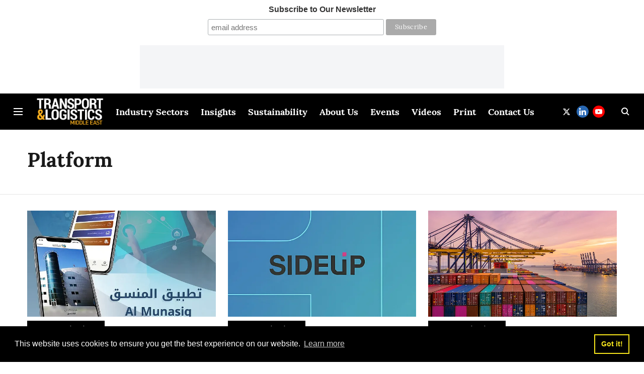

--- FILE ---
content_type: text/html; charset=utf-8
request_url: https://www.transportandlogisticsme.com/topic/platform
body_size: 46265
content:
<!DOCTYPE html>
<html lang="en" dir="ltr">
<head>
    <meta charset="utf-8"/>
    <title>Platform</title><link rel="canonical" href="https://www.transportandlogisticsme.com/topic/platform"/><meta name="description" content="Read stories listed under on Platform"/><meta name="title" content="Platform"/><meta name="keywords" content="Platform"/><meta property="og:type" content="website"/><meta property="og:url" content="https://www.transportandlogisticsme.com/topic/platform"/><meta property="og:title" content="Platform"/><meta property="og:description" content="Read stories listed under on Platform"/><meta name="twitter:card" content="summary_large_image"/><meta name="twitter:title" content="Platform"/><meta name="twitter:description" content="Read stories listed under on Platform"/><meta name="twitter:site" content="@tlme_digital"/><meta name="twitter:domain" content="https://www.transportandlogisticsme.com"/><meta property="fb:app_id" content="4"/><meta property="og:site_name" content="Transport and Logistics ME"/><script type="application/ld+json">{"@context":"http://schema.org","@type":"BreadcrumbList","itemListElement":[{"@type":"ListItem","position":1,"name":"Home","item":"https://www.transportandlogisticsme.com"}]}</script>
    <link href="/manifest.json" rel="manifest">
    <link rel="icon" href="/favicon.ico" type="image/x-icon">
    <meta content="width=device-width, initial-scale=1" name="viewport">
    <meta name="apple-mobile-web-app-capable" content="yes">
    <meta name="apple-mobile-web-app-status-bar-style" content="black">
    <meta name="apple-mobile-web-app-title" content="transportandlogisticsme">
    <meta name="theme-color" content="#000000">

    

    


            
  
      <script type="application/javascript">
      (() => setTimeout(() => {
        const scriptTag = document.createElement("script");
        scriptTag.setAttribute("src", "//pagead2.googlesyndication.com/pagead/js/adsbygoogle.js");
        scriptTag.setAttribute("async", "true");
        const head = document.head;
        head.insertBefore(scriptTag, head.firstElementChild);
        (adsbygoogle = window.adsbygoogle || []).push({
          google_ad_client: "ca-pub-1308462916279570",
          enable_page_level_ads: true
        });
      }, 4000))();
      </script>
  


    
    <!-- Styles for CLS start-->
    <style>
        :root {
            --logoWidth: ;
            --logoHeight: ;
        }
        .header-height {
            height: 48px !important;
        }
        .sticky-header-height {
            height:  48px !important;
        }
        .logoHeight {
            max-height: 32px !important;
            max-width: 122px !important;
        }
        @media (min-width: 768px) {
            :root {
                --logoWidth: ;
                --logoHeight: ;
            }
            .header-height {
                height: 72px !important;
            }
            .sticky-header-height {
                height: 56px !important;
            }
            .logoHeight {
                max-height: 56px !important;
                max-width: 300px !important;
            }
        }
    </style>
   <!-- Styles for CLS end-->

    <style>
         
        @font-face {
  font-display: swap;
  font-family: Lora;
  font-style: normal;
  font-weight: 400;
  src: local("Lora Regular"), local("Lora-Regular"),
    url(https://fonts.gstatic.com/s/lora/v12/0QIvMX1D_JOuMwf7I-NP.woff2) format("woff2"),
    url(https://fonts.gstatic.com/s/lora/v12/0QIvMX1D_JOuMwr7JQ.woff) format("woff");
  unicode-range: U+0460-052F, U+1C80-1C88, U+20B4, U+2DE0-2DFF, U+A640-A69F, U+FE2E-FE2F;
}
@font-face {
  font-display: swap;
  font-family: Lora;
  font-style: normal;
  font-weight: 400;
  src: local("Lora Regular"), local("Lora-Regular"),
    url(https://fonts.gstatic.com/s/lora/v12/0QIvMX1D_JOuMw77I-NP.woff2) format("woff2"),
    url(https://fonts.gstatic.com/s/lora/v12/0QIvMX1D_JOuMwr7JQ.woff) format("woff");
  unicode-range: U+0400-045F, U+0490-0491, U+04B0-04B1, U+2116;
}
@font-face {
  font-display: swap;
  font-family: Lora;
  font-style: normal;
  font-weight: 400;
  src: local("Lora Regular"), local("Lora-Regular"),
    url(https://fonts.gstatic.com/s/lora/v12/0QIvMX1D_JOuMwX7I-NP.woff2) format("woff2"),
    url(https://fonts.gstatic.com/s/lora/v12/0QIvMX1D_JOuMwr7JQ.woff) format("woff");
  unicode-range: U+0102-0103, U+0110-0111, U+1EA0-1EF9, U+20AB;
}
@font-face {
  font-display: swap;
  font-family: Lora;
  font-style: normal;
  font-weight: 400;
  src: local("Lora Regular"), local("Lora-Regular"),
    url(https://fonts.gstatic.com/s/lora/v12/0QIvMX1D_JOuMwT7I-NP.woff2) format("woff2"),
    url(https://fonts.gstatic.com/s/lora/v12/0QIvMX1D_JOuMwr7JQ.woff) format("woff");
  unicode-range: U+0100-024F, U+0259, U+1E00-1EFF, U+2020, U+20A0-20AB, U+20AD-20CF, U+2113, U+2C60-2C7F, U+A720-A7FF;
}
@font-face {
  font-display: swap;
  font-family: Lora;
  font-style: normal;
  font-weight: 400;
  src: local("Lora Regular"), local("Lora-Regular"),
    url(https://fonts.gstatic.com/s/lora/v12/0QIvMX1D_JOuMwr7Iw.woff2) format("woff2"),
    url(https://fonts.gstatic.com/s/lora/v12/0QIvMX1D_JOuMwr7JQ.woff) format("woff");
  unicode-range: U+0000-00FF, U+0131, U+0152-0153, U+02BB-02BC, U+02C6, U+02DA, U+02DC, U+2000-206F, U+2074, U+20AC,
    U+2122, U+2191, U+2193, U+2212, U+2215, U+FEFF, U+FFFD;
}
@font-face {
  font-display: swap;
  font-family: Lora;
  font-style: normal;
  font-weight: 700;
  src: local("Lora Bold"), local("Lora-Bold"),
    url(https://fonts.gstatic.com/s/lora/v12/0QIgMX1D_JOuO7HeNtFumsmv.woff2) format("woff2"),
    url(https://fonts.gstatic.com/s/lora/v12/0QIgMX1D_JOuO7HeNtxunA.woff) format("woff");
  unicode-range: U+0460-052F, U+1C80-1C88, U+20B4, U+2DE0-2DFF, U+A640-A69F, U+FE2E-FE2F;
}
@font-face {
  font-display: swap;
  font-family: Lora;
  font-style: normal;
  font-weight: 700;
  src: local("Lora Bold"), local("Lora-Bold"),
    url(https://fonts.gstatic.com/s/lora/v12/0QIgMX1D_JOuO7HeNthumsmv.woff2) format("woff2"),
    url(https://fonts.gstatic.com/s/lora/v12/0QIgMX1D_JOuO7HeNtxunA.woff) format("woff");
  unicode-range: U+0400-045F, U+0490-0491, U+04B0-04B1, U+2116;
}
@font-face {
  font-display: swap;
  font-family: Lora;
  font-style: normal;
  font-weight: 700;
  src: local("Lora Bold"), local("Lora-Bold"),
    url(https://fonts.gstatic.com/s/lora/v12/0QIgMX1D_JOuO7HeNtNumsmv.woff2) format("woff2"),
    url(https://fonts.gstatic.com/s/lora/v12/0QIgMX1D_JOuO7HeNtxunA.woff) format("woff");
  unicode-range: U+0102-0103, U+0110-0111, U+1EA0-1EF9, U+20AB;
}
@font-face {
  font-display: swap;
  font-family: Lora;
  font-style: normal;
  font-weight: 700;
  src: local("Lora Bold"), local("Lora-Bold"),
    url(https://fonts.gstatic.com/s/lora/v12/0QIgMX1D_JOuO7HeNtJumsmv.woff2) format("woff2"),
    url(https://fonts.gstatic.com/s/lora/v12/0QIgMX1D_JOuO7HeNtxunA.woff) format("woff");
  unicode-range: U+0100-024F, U+0259, U+1E00-1EFF, U+2020, U+20A0-20AB, U+20AD-20CF, U+2113, U+2C60-2C7F, U+A720-A7FF;
}
@font-face {
  font-display: swap;
  font-family: Lora;
  font-style: normal;
  font-weight: 700;
  src: local("Lora Bold"), local("Lora-Bold"),
    url(https://fonts.gstatic.com/s/lora/v12/0QIgMX1D_JOuO7HeNtxumg.woff2) format("woff2"),
    url(https://fonts.gstatic.com/s/lora/v12/0QIgMX1D_JOuO7HeNtxunA.woff) format("woff");
  unicode-range: U+0000-00FF, U+0131, U+0152-0153, U+02BB-02BC, U+02C6, U+02DA, U+02DC, U+2000-206F, U+2074, U+20AC,
    U+2122, U+2191, U+2193, U+2212, U+2215, U+FEFF, U+FFFD;
}
@font-face {
  font-display: swap;
  font-family: Lato;
  font-style: normal;
  font-weight: 400;
  src: local("Lato Regular"), local("Lato-Regular"),
    url(https://fonts.gstatic.com/s/lato/v14/S6uyw4BMUTPHjxAwXjeu.woff2) format("woff2"),
    url(https://fonts.gstatic.com/s/lato/v14/S6uyw4BMUTPHjx4wWA.woff) format("woff");
  unicode-range: U+0100-024F, U+0259, U+1E00-1EFF, U+2020, U+20A0-20AB, U+20AD-20CF, U+2113, U+2C60-2C7F, U+A720-A7FF;
}
@font-face {
  font-display: swap;
  font-family: Lato;
  font-style: normal;
  font-weight: 400;
  src: local("Lato Regular"), local("Lato-Regular"),
    url(https://fonts.gstatic.com/s/lato/v14/S6uyw4BMUTPHjx4wXg.woff2) format("woff2"),
    url(https://fonts.gstatic.com/s/lato/v14/S6uyw4BMUTPHjx4wWA.woff) format("woff");
  unicode-range: U+0000-00FF, U+0131, U+0152-0153, U+02BB-02BC, U+02C6, U+02DA, U+02DC, U+2000-206F, U+2074, U+20AC,
    U+2122, U+2191, U+2193, U+2212, U+2215, U+FEFF, U+FFFD;
}
@font-face {
  font-display: swap;
  font-family: Lato;
  font-style: normal;
  font-weight: 700;
  src: local("Lato Bold"), local("Lato-Bold"),
    url(https://fonts.gstatic.com/s/lato/v14/S6u9w4BMUTPHh6UVSwaPGR_p.woff2) format("woff2"),
    url(https://fonts.gstatic.com/s/lato/v14/S6u9w4BMUTPHh6UVSwiPHw.woff) format("woff");
  unicode-range: U+0100-024F, U+0259, U+1E00-1EFF, U+2020, U+20A0-20AB, U+20AD-20CF, U+2113, U+2C60-2C7F, U+A720-A7FF;
}
@font-face {
  font-display: swap;
  font-family: Lato;
  font-style: normal;
  font-weight: 700;
  src: local("Lato Bold"), local("Lato-Bold"),
    url(https://fonts.gstatic.com/s/lato/v14/S6u9w4BMUTPHh6UVSwiPGQ.woff2) format("woff2"),
    url(https://fonts.gstatic.com/s/lato/v14/S6u9w4BMUTPHh6UVSwiPHw.woff) format("woff");
  unicode-range: U+0000-00FF, U+0131, U+0152-0153, U+02BB-02BC, U+02C6, U+02DA, U+02DC, U+2000-206F, U+2074, U+20AC,
    U+2122, U+2191, U+2193, U+2212, U+2215, U+FEFF, U+FFFD;
}

        
        body.fonts-loaded {--primaryFont: "Lora", -apple-system, BlinkMacSystemFont, 'Segoe UI', 'Roboto', 'Oxygen', 'Ubuntu', 'Cantarell',
  'Fira Sans', 'Droid Sans', 'Helvetica Neue', sans-serif;--secondaryFont: "Lato", -apple-system, BlinkMacSystemFont, 'Segoe UI', 'Roboto', 'Oxygen', 'Ubuntu', 'Cantarell',
  'Fira Sans', 'Droid Sans', 'Helvetica Neue', sans-serif;--fontsize-larger: 24px;--fontsize-halfjumbo: 32px;--fontsize-largest: 29px;--fontsize-smaller: 11px;--fontsize-small: 13px;--fontsize-medium: 16px;}
        #sw-wrapper{position:fixed;background-color:#fff;align-items:center;margin:0 40px 48px;width:294px;height:248px;box-shadow:0 0 10px 0 rgba(0,0,0,.19);bottom:0;z-index:1001;flex-direction:column;display:none;right:0}.sw-app{font-weight:700;text-transform:capitalize}.sw-url{color:#858585;font-size:12px}#sw-wrapper .sw-wrapper--image{width:56px;margin-bottom:10px}#sw-wrapper #service-worker-popup{position:absolute;border:0;border-radius:0;bottom:32px;background-color:var(--primaryColor,#2c61ad)}#sw-wrapper #close-dialog{align-self:flex-end;border:0;background-color:transparent;color:var(--primaryColor,#000);padding:12px}#sw-wrapper #close-dialog svg{width:24px}@media (min-width:320px) and (max-width:767px){#sw-wrapper{position:fixed;background-color:#fff;width:100%;align-items:center;justify-content:start;height:248px;bottom:0;z-index:1001;flex-direction:column;margin:0}}
        </style>
    <style>
        /*! normalize.css v7.0.0 | MIT License | github.com/necolas/normalize.css */html{-ms-text-size-adjust:100%;-webkit-text-size-adjust:100%;line-height:1.15}article,aside,footer,header,nav,section{display:block}h1{font-size:2em;margin:.67em 0}figcaption,figure,main{display:block}figure{margin:1em 40px}hr{box-sizing:content-box;height:0;overflow:visible}pre{font-family:monospace;font-size:1em}a{-webkit-text-decoration-skip:objects;background-color:transparent}abbr[title]{border-bottom:none;text-decoration:underline;text-decoration:underline dotted}b,strong{font-weight:bolder}code,kbd,samp{font-family:monospace;font-size:1em}dfn{font-style:italic}mark{background-color:#ff0;color:#000}small{font-size:80%}sub,sup{font-size:75%;line-height:0;position:relative;vertical-align:baseline}sub{bottom:-.25em}sup{top:-.5em}audio,video{display:inline-block}audio:not([controls]){display:none;height:0}img{border-style:none}svg:not(:root){overflow:hidden}button,input,optgroup,select,textarea{font-family:var(--primaryFont);font-size:100%;line-height:1.15;margin:0}button,input{overflow:visible}button,select{text-transform:none}[type=reset],[type=submit],button,html [type=button]{-webkit-appearance:button}[type=button]::-moz-focus-inner,[type=reset]::-moz-focus-inner,[type=submit]::-moz-focus-inner,button::-moz-focus-inner{border-style:none;padding:0}[type=button]:-moz-focusring,[type=reset]:-moz-focusring,[type=submit]:-moz-focusring,button:-moz-focusring{outline:1px dotted ButtonText}fieldset{padding:.35em .75em .625em}legend{box-sizing:border-box;color:inherit;display:table;max-width:100%;padding:0;white-space:normal}progress{display:inline-block;vertical-align:baseline}textarea{overflow:auto}[type=checkbox],[type=radio]{box-sizing:border-box;padding:0}[type=number]::-webkit-inner-spin-button,[type=number]::-webkit-outer-spin-button{height:auto}[type=search]{-webkit-appearance:textfield;outline-offset:-2px}[type=search]::-webkit-search-cancel-button,[type=search]::-webkit-search-decoration{-webkit-appearance:none}::-webkit-file-upload-button{-webkit-appearance:button;font:inherit}details,menu{display:block}summary{display:list-item}canvas{display:inline-block}[hidden],template{display:none}:root{--transparentBlack:rgba(53,53,53,.5);--blackTransparent:rgba(0,0,0,.2);--rgbBlack:0,0,0;--rgbWhite:255,255,255;--white:#fff;--black:#000;--shaded-grey:#6f6d70;--base-blue:#2f73e4;--slighty-darker-blue:#4860bc;--gray-light:#818181;--grey:#dadada;--light-blue:#e7e7f6;--orange:#e84646;--light-gray:#333;--off-grey:#dadee1;--lighter-gray:#797979;--darkest-gray:#333;--darker-gray:#313131;--faded-gray:#0f0f0f;--red:#ff7171;--bright-red:#de0c0b;--blue:#023048;--gray:#5c5c5c;--gray-darkest:#232323;--gray-lighter:#a4a4a4;--gray-lightest:#e9e6e6;--facebook:#4e71a8;--twitter:#1cb7eb;--linkedin:#0077b5;--whatsapp:#25d366;--concrete:#f2f2f2;--tundora:#4c4c4c;--greyBlack:#464646;--gray-whiter:#d8d8d8;--gray-white-fa:#fafafa;--lightBlue:#5094fb;--whitest:#eaeaea;--darkBlue:#132437;--paragraphColor:#4d4d4d;--success:#2dbe65;--defaultDarkBackground:#262626;--defaultDarkBorder:rgba(161,175,194,.1);--font-size-smaller:12px;--font-size-small:14px;--font-size-base:16px;--font-size-medium:18px;--fontsize-large:24px;--fontsize-larger:32px;--oneColWidth:73px;--sevenColWidth:655px;--outerSpace:calc(50vw - 594px);--headerWidth:122px;--headerLargeWidth:190px;--headerHeight:32px;--bold:bold;--normal:normal}@media (min-width:768px){:root{--headerWidth:300px;--headerHeight:56px;--headerLargeWidth:300px}}html{font-size:100%}body{font-family:var(--primaryFont);font-size:1rem;font-weight:400;line-height:var(--bodyLineHeight);text-rendering:auto}h1,h2,h3,h4,h5,h6,ol,p,ul{font-weight:400;margin:0;padding:0}h1{font-size:2.25rem;font-weight:300;line-height:1.38889rem}h1,h2{font-family:var(--primaryFont)}h2{font-size:2rem;line-height:2.22222rem;padding:.75rem 0 .5rem}h3{font-family:var(--primaryFont);font-size:1.8125rem;line-height:1.24138rem;word-break:normal}h4{font-size:1.5rem}h4,h5{font-weight:700;line-height:1.33333rem}h5{font-size:1.125rem}h6{font-size:.8125rem;line-height:1.23077rem}p{font-size:1rem;line-height:var(--bodyLineHeight)}li,p{font-family:var(--primaryFont)}:root{--zIndex-60:600;--zIndex-header-item:601;--zIndex-social:499;--zIndex-social-popup:1000;--zIndex-sub-menu:9;--zIndex-99:99;--zIndex-search:999;--zIndex-menu:2;--zIndex-loader-overlay:1100}.play-icon{position:relative}.play-icon:after,.play-icon:before{content:"";display:block;left:50%;position:absolute;top:50%;transform:translateX(-50%) translateY(-50%)}.play-icon:before{background:#000;border-radius:50%;height:46px;opacity:.8;width:46px;z-index:10}@media (min-width:768px){.play-icon:before{height:60px;width:60px}}.play-icon:after{border-bottom:7px solid transparent;border-left:11px solid #fff;border-top:7px solid transparent;height:0;margin-left:2px;width:0;z-index:11}@media (min-width:768px){.play-icon:after{border-bottom:9px solid transparent;border-left:15px solid #fff;border-top:9px solid transparent}}.play-icon--small:before{height:46px;width:46px}@media (min-width:768px){.play-icon--small:before{height:46px;width:46px}}.play-icon--small:after{border-bottom:7px solid transparent;border-left:11px solid #fff;border-top:7px solid transparent}@media (min-width:768px){.play-icon--small:after{border-bottom:9px solid transparent;border-left:15px solid #fff;border-top:9px solid transparent}}.play-icon--medium:before{height:46px;width:46px}@media (min-width:768px){.play-icon--medium:before{height:65px;width:65px}}.play-icon--medium:after{border-bottom:7px solid transparent;border-left:11px solid #fff;border-top:7px solid transparent}@media (min-width:768px){.play-icon--medium:after{border-bottom:13px solid transparent;border-left:20px solid #fff;border-top:13px solid transparent}}.play-icon--large:before{height:46px;width:46px}@media (min-width:768px){.play-icon--large:before{height:100px;width:100px}}.play-icon--large:after{border-bottom:7px solid transparent;border-left:11px solid #fff;border-top:7px solid transparent}@media (min-width:768px){.play-icon--large:after{border-bottom:15px solid transparent;border-left:22px solid #fff;border-top:15px solid transparent}}.component-wrapper{overflow:auto;padding:32px 15px}.component-wrapper,.maxwidth-wrapper{margin-left:auto;margin-right:auto;max-width:1172px}.component-wrapper-fluid{margin-bottom:15px}@media (min-width:768px){.component-wrapper-fluid{padding-top:15px}}.card-background-color{background-color:var(--white)}.card>:nth-child(3){clear:both;content:""}.app-ad{overflow:hidden;text-align:center;width:100%}.app-ad--vertical{padding-bottom:15px;text-align:center}@media (min-width:768px){.app-ad--vertical{text-align:right}}.app-ad--mrec .adBox,.app-ad--mrec .adbutler-wrapper{padding:30px 0}.app-ad--story-mrec .adBox,.app-ad--story-mrec .adbutler-wrapper{padding-bottom:35px}.app-ad--leaderboard .adBox,.app-ad--leaderboard .adbutler-wrapper{padding:8px}.app-ad--horizontal{clear:both}.app-ad--horizontal .adBox,.app-ad--horizontal .adbutler-wrapper{padding:15px 0}.app-ad--story-horizontal .adBox,.app-ad--story-horizontal .adbutler-wrapper{padding-bottom:25px}.app-ad--grid-horizontal{grid-column:1/4}.video-play-icon{display:block;position:relative}.video-play-icon:before{background-size:88px;content:"";display:block;height:90px;left:50%;position:absolute;top:50%;transform:translate(-50%,-50%);width:90px;z-index:10}.qt-button{border-radius:100px;color:#fff;font-family:var(--primaryFont);font-size:1rem;font-weight:300;padding:10px 28px;text-align:center}.qt-button:hover{cursor:pointer}.qt-button--primary{background:#2f73e4}.qt-button--secondary{background:#2f73e4;border:1px solid #fff}.qt-button--transparent{background:transparent;border:2px solid #2f73e4;color:#2f73e4}.overlay{background:rgba(0,0,0,.09);display:none;height:100%;left:0;position:fixed;top:0;width:100%;z-index:600}.overlay--active{display:block}.sidebar{height:100%;left:0;overflow:scroll;padding:50px 48px;position:fixed;top:0;transform:translateX(-100%);transition:transform 375ms cubic-bezier(0,0,.2,1);width:100%;z-index:601}@media (min-width:768px){.sidebar{width:445px}}.sidebar.open{background-color:var(--headerBackgroundColor,#fff);color:var(--headerTextColor,#333);transform:translateX(0);transition:transform 375ms cubic-bezier(.4,0,1,1)}.ltr-side-bar{left:auto;right:0;transform:translateX(100%)}.ltr-arrow{left:0;position:absolute;right:unset}.sidebar.open.ltr-side-bar{transform:translateX(0)}.sidebar__nav__logo{font-family:var(--primaryFont);font-size:2.125rem;font-weight:700;margin-bottom:60px}.sidebar__nav__logo:after,.sidebar__nav__logo:before{content:"";display:table}.sidebar__nav__logo:after{clear:both}.sidebar__nav__logo .logo{color:#2f73e4;display:inline-block;float:left;font-family:var(--primaryFont);font-size:2.125rem;font-weight:700;max-width:210px;padding:0}.sidebar__nav__logo .logo .app-logo__element{max-height:85px;object-fit:contain}.sidebar__nav__logo .close{color:var(--headerIconColor,#a9a9a9);cursor:pointer;float:right;font-weight:300;height:22px;position:relative;top:16px;width:22px}.sidebar__social li{display:inline-block}.sidebar__social li a{margin-right:25px}ul.sidebar__info{border-top:2px solid #2f73e4;margin:0 0 50px;padding-top:30px}ul.sidebar__info li a{font-size:1.375rem!important;font-weight:300}ul.submenu li a{color:var(--headerTextColor,#a9a9a9);font-size:1.375rem;padding-bottom:25px}.sidebar__nav{font-family:var(--primaryFont)}.sidebar__nav ul{list-style:none;margin:0;padding:0}.sidebar__nav ul li{clear:both}.sidebar__nav ul li a,.sidebar__nav ul li span{cursor:pointer;display:block;font-size:1.625rem;font-weight:300;padding-bottom:30px}.sidebar__nav ul li a:hover,.sidebar__nav ul li span:hover{color:var(--headerIconColor,#a9a9a9)}.sidebar__nav ul li.has--submenu .submenu-arrow{float:right}.sidebar__nav ul li.has--submenu a,.sidebar__nav ul li.has--submenu div{display:flex;justify-content:space-between}.sidebar__nav ul li.has--submenu .submenu-arrow:after{border-style:solid;border-width:.07em .07em 0 0;color:#9e9e9e;content:"";display:inline-block;float:right;height:.45em;position:relative;top:.45em;transform:rotate(135deg);transition:transform .3s;vertical-align:top;width:.45em;will-change:transform}.sidebar__nav ul li.has--submenu.open .submenu-arrow:after{top:.65em;transform:rotate(315deg)}ul.submenu li a:hover{color:var(--headerIconColor,#a9a9a9)}ul.submenu{display:none;padding-left:38px}input,ul.submenu--show{display:block}input{background:#fff;border:none;border-radius:4px;color:#a3a3a3;font-weight:300;padding:10px 15px;width:100%}button{border-radius:100px;color:#fff;font-size:1rem;padding:10px 27px}.qt-search{align-items:center;display:flex;position:relative}.qt-search__form-wrapper{width:100%}.qt-search__form-wrapper form input{background-color:transparent;border-bottom:1px solid #d8d8d8;border-radius:0;font-size:32px;font-weight:700;opacity:.5;outline:none;padding:8px 0}.qt-search__form .search-icon{background:transparent;border:none;cursor:pointer;height:24px;outline:none;position:absolute;right:0;top:0;width:24px}html[dir=rtl] .search-icon{left:0;right:auto}.loader-overlay-container{align-items:center;background-color:rgba(0,0,0,.8);bottom:0;display:flex;flex-direction:column-reverse;justify-content:center;left:0;position:fixed;right:0;top:0;z-index:var(--zIndex-loader-overlay)}.spinning-loader{animation:spinAnimation 1.1s ease infinite;border-radius:50%;font-size:10px;height:1em;position:relative;text-indent:-9999em;transform:translateZ(0);width:1em}@keyframes spinAnimation{0%,to{box-shadow:0 -2.6em 0 0 var(--white),1.8em -1.8em 0 0 var(--blackTransparent),2.5em 0 0 0 var(--blackTransparent),1.75em 1.75em 0 0 var(--blackTransparent),0 2.5em 0 0 var(--blackTransparent),-1.8em 1.8em 0 0 var(--blackTransparent),-2.6em 0 0 0 hsla(0,0%,100%,.5),-1.8em -1.8em 0 0 hsla(0,0%,100%,.7)}12.5%{box-shadow:0 -2.6em 0 0 hsla(0,0%,100%,.7),1.8em -1.8em 0 0 var(--white),2.5em 0 0 0 var(--blackTransparent),1.75em 1.75em 0 0 var(--blackTransparent),0 2.5em 0 0 var(--blackTransparent),-1.8em 1.8em 0 0 var(--blackTransparent),-2.6em 0 0 0 var(--blackTransparent),-1.8em -1.8em 0 0 hsla(0,0%,100%,.5)}25%{box-shadow:0 -2.6em 0 0 hsla(0,0%,100%,.5),1.8em -1.8em 0 0 hsla(0,0%,100%,.7),2.5em 0 0 0 var(--white),1.75em 1.75em 0 0 var(--blackTransparent),0 2.5em 0 0 var(--blackTransparent),-1.8em 1.8em 0 0 var(--blackTransparent),-2.6em 0 0 0 var(--blackTransparent),-1.8em -1.8em 0 0 var(--blackTransparent)}37.5%{box-shadow:0 -2.6em 0 0 var(--blackTransparent),1.8em -1.8em 0 0 hsla(0,0%,100%,.5),2.5em 0 0 0 hsla(0,0%,100%,.7),1.75em 1.75em 0 0 var(--white),0 2.5em 0 0 var(--blackTransparent),-1.8em 1.8em 0 0 var(--blackTransparent),-2.6em 0 0 0 var(--blackTransparent),-1.8em -1.8em 0 0 var(--blackTransparent)}50%{box-shadow:0 -2.6em 0 0 var(--blackTransparent),1.8em -1.8em 0 0 var(--blackTransparent),2.5em 0 0 0 hsla(0,0%,100%,.5),1.75em 1.75em 0 0 hsla(0,0%,100%,.7),0 2.5em 0 0 var(--white),-1.8em 1.8em 0 0 var(--blackTransparent),-2.6em 0 0 0 var(--blackTransparent),-1.8em -1.8em 0 0 var(--blackTransparent)}62.5%{box-shadow:0 -2.6em 0 0 var(--blackTransparent),1.8em -1.8em 0 0 var(--blackTransparent),2.5em 0 0 0 var(--blackTransparent),1.75em 1.75em 0 0 hsla(0,0%,100%,.5),0 2.5em 0 0 hsla(0,0%,100%,.7),-1.8em 1.8em 0 0 var(--white),-2.6em 0 0 0 var(--blackTransparent),-1.8em -1.8em 0 0 var(--blackTransparent)}75%{box-shadow:0 -2.6em 0 0 var(--blackTransparent),1.8em -1.8em 0 0 var(--blackTransparent),2.5em 0 0 0 var(--blackTransparent),1.75em 1.75em 0 0 var(--blackTransparent),0 2.5em 0 0 hsla(0,0%,100%,.5),-1.8em 1.8em 0 0 hsla(0,0%,100%,.7),-2.6em 0 0 0 var(--white),-1.8em -1.8em 0 0 var(--blackTransparent)}87.5%{box-shadow:0 -2.6em 0 0 var(--blackTransparent),1.8em -1.8em 0 0 var(--blackTransparent),2.5em 0 0 0 var(--blackTransparent),1.75em 1.75em 0 0 var(--blackTransparent),0 2.5em 0 0 var(--blackTransparent),-1.8em 1.8em 0 0 hsla(0,0%,100%,.5),-2.6em 0 0 0 hsla(0,0%,100%,.7),-1.8em -1.8em 0 0 var(--white)}}.icon.loader{fill:var(--primaryColor);height:50px;left:calc(50% - 50px);position:fixed;top:calc(50% - 25px);width:100px}:root{--arrow-c-brand1:#ff214b;--arrow-c-brand2:#1bbb87;--arrow-c-brand3:#6fe7c0;--arrow-c-brand4:#f6f8ff;--arrow-c-brand5:#e9e9e9;--arrow-c-accent1:#2fd072;--arrow-c-accent2:#f5a623;--arrow-c-accent3:#f81010;--arrow-c-accent4:#d71212;--arrow-c-accent5:#f2f2f2;--arrow-c-accent6:#e8eaed;--arrow-c-mono1:#000;--arrow-c-mono2:rgba(0,0,0,.9);--arrow-c-mono3:rgba(0,0,0,.7);--arrow-c-mono4:rgba(0,0,0,.6);--arrow-c-mono5:rgba(0,0,0,.3);--arrow-c-mono6:rgba(0,0,0,.2);--arrow-c-mono7:rgba(0,0,0,.1);--arrow-c-invert-mono1:#fff;--arrow-c-invert-mono2:hsla(0,0%,100%,.9);--arrow-c-invert-mono3:hsla(0,0%,100%,.7);--arrow-c-invert-mono4:hsla(0,0%,100%,.6);--arrow-c-invert-mono5:hsla(0,0%,100%,.3);--arrow-c-invert-mono6:hsla(0,0%,100%,.2);--arrow-c-invert-mono7:hsla(0,0%,100%,.1);--arrow-c-invert-mono8:#dedede;--arrow-c-invert-mono9:hsla(0,0%,87%,.1);--arrow-c-dark:#0d0d0d;--arrow-c-light:#fff;--arrow-spacing-xxxs:2px;--arrow-spacing-xxs:4px;--arrow-spacing-xs:8px;--arrow-spacing-s:12px;--arrow-spacing-m:16px;--arrow-spacing-20:20px;--arrow-spacing-l:24px;--arrow-spacing-xl:32px;--arrow-spacing-28:28px;--arrow-spacing-48:48px;--arrow-spacing-40:40px;--arrow-spacing-96:96px;--arrow-fs-tiny:14px;--arrow-fs-xs:16px;--arrow-fs-s:18px;--arrow-fs-m:20px;--arrow-fs-l:24px;--arrow-fs-xl:26px;--arrow-fs-xxl:30px;--arrow-fs-huge:32px;--arrow-fs-big:40px;--arrow-fs-jumbo:54px;--arrow-fs-28:28px;--arrow-typeface-primary:-apple-system,BlinkMacSystemFont,"Helvetica Neue",Helvetica,Arial,sans-serif;--arrow-typeface-secondary:Verdana,Geneva,Tahoma,sans-serif;--arrow-sans-serif:sans-serif;--arrow-lh-1:1;--arrow-lh-2:1.2;--arrow-lh-3:1.3;--arrow-lh-4:1.4;--arrow-lh-5:1.5;--arrow-fw-light:300;--arrow-fw-normal:400;--arrow-fw-500:500;--arrow-fw-semi-bold:600;--arrow-fw-bold:700;--light-border:var(--arrow-c-invert-mono7);--dark-border:var(--arrow-c-mono7);--fallback-img:#e8e8e8;--z-index-9:9;--z-index-1:1}.arrow-component{-webkit-font-smoothing:antialiased;-moz-osx-font-smoothing:grayscale;-moz-font-feature-settings:"liga" on;font-family:var(--arrow-typeface-primary);font-weight:var(--arrow-fw-normal);text-rendering:optimizeLegibility}.arrow-component h1,.arrow-component h2,.arrow-component h3,.arrow-component h4,.arrow-component h5,.arrow-component h6,.arrow-component ol,.arrow-component ul{font-family:var(--arrow-typeface-primary)}.arrow-component li,.arrow-component p{font-size:var(--arrow-fs-xs);line-height:var(--arrow-lh-1)}.arrow-component figure{margin:0;padding:0}.arrow-component h1{font-size:var(--arrow-fs-28);font-stretch:normal;font-style:normal;font-weight:var(--arrow-fw-bold);letter-spacing:normal;line-height:var(--arrow-lh-3)}@media only screen and (min-width:768px){.arrow-component h1{font-size:var(--arrow-fs-big)}}.arrow-component h2{font-size:var(--arrow-fs-l);font-stretch:normal;font-style:normal;font-weight:var(--arrow-fw-bold);letter-spacing:normal;line-height:var(--arrow-lh-3)}@media only screen and (min-width:768px){.arrow-component h2{font-size:var(--arrow-fs-huge)}}.arrow-component h3{font-size:var(--arrow-fs-m);font-stretch:normal;font-style:normal;font-weight:var(--arrow-fw-bold);letter-spacing:normal;line-height:var(--arrow-lh-3)}@media only screen and (min-width:768px){.arrow-component h3{font-size:var(--arrow-fs-l)}}.arrow-component h4{font-size:var(--arrow-fs-s);font-stretch:normal;font-style:normal;font-weight:var(--arrow-fw-bold);letter-spacing:normal;line-height:var(--arrow-lh-3)}@media only screen and (min-width:768px){.arrow-component h4{font-size:var(--arrow-fs-m)}}.arrow-component h5{font-size:var(--arrow-fs-xs);font-stretch:normal;font-style:normal;font-weight:var(--arrow-fw-bold);letter-spacing:normal;line-height:var(--arrow-lh-3)}@media only screen and (min-width:768px){.arrow-component h5{font-size:var(--arrow-fs-s)}}.arrow-component h6{font-size:var(--arrow-fs-xs);font-weight:var(--arrow-fw-bold);line-height:var(--arrow-lh-3)}.arrow-component h6,.arrow-component p{font-stretch:normal;font-style:normal;letter-spacing:normal}.arrow-component p{font-family:var(--arrow-typeface-secondary);font-size:var(--arrow-fs-m);font-weight:400;line-height:var(--arrow-lh-5);word-break:break-word}.arrow-component.full-width-with-padding{margin-left:calc(-50vw + 50%);margin-right:calc(-50vw + 50%);padding:var(--arrow-spacing-m) calc(50vw - 50%) var(--arrow-spacing-xs) calc(50vw - 50%)}.p-alt{font-size:var(--arrow-fs-xs);font-stretch:normal;font-style:normal;font-weight:400;letter-spacing:normal;line-height:var(--arrow-lh-5)}.author-name,.time{font-weight:400}.author-name,.section-tag,.time{font-size:var(--arrow-fs-tiny);font-stretch:normal;font-style:normal;letter-spacing:normal}.section-tag{font-weight:700;line-height:normal}.arr-hidden-desktop{display:none}@media only screen and (max-width:768px){.arr-hidden-desktop{display:block}}.arr-hidden-mob{display:block}@media only screen and (max-width:768px){.arr-hidden-mob{display:none}}.arr-custom-style a{border-bottom:1px solid var(--arrow-c-mono2);color:var(--arrow-c-mono2)}.arr-story-grid{grid-column-gap:var(--arrow-spacing-l);display:grid;grid-template-columns:repeat(4,minmax(auto,150px));margin:0 12px;position:relative}@media only screen and (min-width:768px){.arr-story-grid{grid-template-columns:[grid-start] minmax(48px,auto) [container-start] repeat(12,minmax(auto,55px)) [container-end] minmax(48px,auto) [grid-end];margin:unset}}@media only screen and (min-width:768px) and (min-width:1025px){.arr-story-grid{grid-template-columns:[grid-start] minmax(56px,auto) [container-start] repeat(12,minmax(auto,73px)) [container-end] minmax(56px,auto) [grid-end]}}.content-style{display:contents}.with-rounded-corners,.with-rounded-corners img{border-radius:var(--arrow-spacing-s)}.arr-image-placeholder{background-color:#f0f0f0}.arr--share-sticky-wrapper{bottom:0;justify-items:flex-start;margin:var(--arrow-spacing-l) 0;position:absolute;right:0;top:120px}@media only screen and (min-width:1025px){.arr--share-sticky-wrapper{left:0;right:unset}}html[dir=rtl] .arr--share-sticky-wrapper{left:0;right:unset}@media only screen and (min-width:1025px){html[dir=rtl] .arr--share-sticky-wrapper{left:unset;right:0}}:root{--max-width-1172:1172px;--spacing-40:40px}body{--arrow-typeface-primary:var(--primaryFont);--arrow-typeface-secondary:var(--secondaryFont);--arrow-c-brand1:var(--primaryColor);--fallback-img:var(--primaryColor);background:#f5f5f5;color:var(--textColor);margin:0;overflow-anchor:none;overflow-x:hidden}#container{min-height:100vh;width:100%}#header-logo img,#header-logo-mobile img{align-content:center;height:var(--logoHeight);width:var(--logoWidth)}.breaking-news-wrapper{min-height:32px}@media (min-width:768px){.breaking-news-wrapper{min-height:40px}}.breaking-news-wrapper.within-container{min-height:48px}@media (min-width:768px){.breaking-news-wrapper.within-container{min-height:72px}}#row-4{max-width:1172px;min-height:100%}*{box-sizing:border-box}.container{margin:0 auto;max-width:1172px;padding:0 16px}h1{font-family:Open Sans,sans-serif;font-size:1.875rem;font-weight:800;margin:10px 0;text-transform:uppercase}h1 span{font-family:Cardo,serif;font-size:1.5rem;font-style:italic;font-weight:400;margin:0 5px;text-transform:none}.toggle{display:block;height:30px;margin:30px auto 10px;width:28px}.toggle span:after,.toggle span:before{content:"";left:0;position:absolute;top:-9px}.toggle span:after{top:9px}.toggle span{display:block;position:relative}.toggle span,.toggle span:after,.toggle span:before{backface-visibility:hidden;background-color:#000;border-radius:2px;height:5px;transition:all .3s;width:100%}.toggle.on span{background-color:transparent}.toggle.on span:before{background-color:#fff;transform:rotate(45deg) translate(5px,5px)}.toggle.on span:after{background-color:#fff;transform:rotate(-45deg) translate(7px,-8px)}.story-card__image.story-card__image--cover.set-fallback{padding:0}a{color:inherit;text-decoration:none}.arr--headline,.arr--story-headline{word-break:break-word}.arrow-component.arr--four-col-sixteen-stories .arr--collection-name h3,.arrow-component.arr--two-col-four-story-highlight .arr--collection-name h3{font-size:inherit;font-weight:inherit}.arrow-component.arr--collection-name .arr-collection-name-border-left{font-size:1.625rem!important;margin-left:-4px;min-width:8px;width:8px}@media (min-width:768px){.arrow-component.arr--collection-name .arr-collection-name-border-left{font-size:2.125rem!important}}.arrow-component.arr--headline h2{padding:0}.sticky-layer{box-shadow:0 1px 6px 0 rgba(0,0,0,.1);left:0;position:fixed;right:0;top:0;z-index:var(--zIndex-search)}.ril__toolbarItem .arr--hyperlink-button{position:relative;top:6px}.arr--text-element p{margin-bottom:15px;word-break:break-word}.arr--text-element ul li{font-family:var(--arrow-typeface-secondary);font-size:var(--arrow-fs-s);line-height:var(--arrow-lh-5);margin-bottom:4px;word-break:break-word}@media (min-width:768px){.arr--text-element ul li{font-size:var(--arrow-fs-m)}}.arr--text-element ol li{margin-bottom:4px}.arr--text-element ul li p{margin-bottom:unset}.arr--blurb-element blockquote{margin:unset}.arr--quote-element p:first-of-type{font-family:var(--primaryFont)}.elm-onecolstorylist{grid-column:1/4}.ril-image-current{width:auto!important}.ril__image,.ril__imageNext,.ril__imagePrev{max-width:100%!important}.rtl-twoColSixStories .arr--content-wrapper{order:-1}.rtl-threeColTwelveStories{order:2}.author-card-wrapper div{display:inline!important}.mode-wrapper{min-width:52px;padding:var(--arrow-spacing-xs) var(--arrow-spacing-m)}@media (--viewport-medium ){.mode-wrapper{min-width:44px;padding:var(--arrow-spacing-xs) var(--arrow-spacing-s)}}img.qt-image{object-fit:cover;width:100%}.qt-image-16x9{margin:0;overflow:hidden;padding-top:56.25%;position:relative}.qt-image-16x9 img{left:0;position:absolute;top:0}.qt-responsive-image{margin:0;overflow:hidden;padding-top:56.25%;position:relative}@media (min-width:768px){.qt-responsive-image{padding-top:37.5%}}.qt-responsive-image img{left:0;position:absolute;top:0}.qt-image-2x3{margin:0}img{display:block;max-width:100%;width:100%}.row{clear:both}.row:after,.row:before{content:"";display:table}.row:after{clear:both}@media (min-width:768px){.col-4:nth-of-type(2n){margin-right:0}}.section__head__title{margin-bottom:20px}@media (min-width:992px){.section__head__title{margin-bottom:30px}}.sub--section{background:rgba(0,0,0,.5);color:#fff;font-size:1.25rem;font-weight:700;padding:6px 14px}.section__card--image{margin-bottom:23px}.author--submission{color:#3d3d3d;font-size:.6875rem;font-weight:300}@media (min-width:992px){.author--submission{font-size:.875rem}}.slick-next{margin-right:0}@media (min-width:992px){.slick-next{margin-right:20px}}.slick-prev{margin-left:0}@media (min-width:992px){.slick-prev{margin-left:20px}}body.dir-right{direction:rtl}.story-element-data-table{max-width:calc(100vw - 24px);overflow:auto;word-break:normal!important}@media (min-width:768px){.story-element-data-table{max-width:62vw}}@media (min-width:768px) and (min-width:1024px){.story-element-data-table{max-width:100%}}.story-element-data-table table{border-collapse:collapse;margin:0 auto}.story-element-data-table th{background-color:var(--gray-lighter)}.story-element-data-table td,.story-element-data-table th{border:1px solid var(--shaded-grey);min-width:80px;padding:5px;vertical-align:text-top}html[dir=rtl] .story-element-data-table table{direction:ltr}html[dir=rtl] .story-element-data-table td,html[dir=rtl] .story-element-data-table th{direction:rtl}.static-container{color:var(--staticTextColor);margin-bottom:15px;margin-left:auto;margin-right:auto;max-width:1172px;overflow:auto;padding:15px 15px 0}@media (min-width:768px){.static-container{padding:30px}}@media (min-width:992px){.static-container{padding:50px 120px}}.static-container__wrapper{padding:20px}@media (min-width:768px){.static-container__wrapper{padding:30px}}@media (min-width:992px){.static-container__wrapper{padding:30px 40px}}.static-container h1,.static-container__headline{color:var(--staticHeadlineColor);font-family:var(--primaryFont);font-size:1.5rem;font-weight:700;line-height:var(--headlineLineHeight);margin:10px 0;text-align:left;text-transform:capitalize}@media (min-width:768px){.static-container h1,.static-container__headline{font-size:1.5rem;margin-bottom:30px}}@media (min-width:992px){.static-container h1,.static-container__headline{font-size:2rem}}.static-container h2,.static-container__sub-headline{color:var(--staticHeadlineColor);font-size:1.25rem;font-weight:700;line-height:1.5}@media (min-width:768px){.static-container h2,.static-container__sub-headline{font-size:1.25rem}}@media (min-width:992px){.static-container h2,.static-container__sub-headline{font-size:1.5rem}}.static-container h3{color:var(--staticHeadlineColor);font-size:1rem;font-weight:700;line-height:1.5;margin-bottom:4px;margin-top:12px}@media (min-width:768px){.static-container h3{font-size:1rem}}@media (min-width:992px){.static-container h3{font-size:1.25rem}}.static-container h4{color:var(--staticHeadlineColor);font-size:1rem;font-weight:700;margin-bottom:4px;margin-top:12px}@media (min-width:992px){.static-container h4{font-size:1.125rem}}.static-container h5,.static-container h6{color:var(--staticHeadlineColor);font-size:1rem;font-weight:700;margin-bottom:4px;margin-top:12px}.static-container__media-object{display:flex;flex-direction:column}.static-container__media-object-info{color:var(--staticInfoColor);font-style:italic;margin:10px 0 15px}@media (min-width:768px){.static-container__media-object-content{display:flex}}.static-container__media-object-content__image{flex-basis:190px;flex-shrink:0;margin:0 15px 15px 0}.static-container__media-object-content__image img{border:1px solid var(--mode-color);border-radius:50%}.static-container ol,.static-container ul,.static-container__list{color:var(--staticTextColor);margin-top:15px;padding-left:20px}.static-container li{color:var(--staticTextColor)}.static-container p,.static-container__description,.static-container__list,.static-container__media-object{color:var(--staticTextColor);font-family:var(--secondaryFont);font-size:1rem;line-height:1.5;margin-bottom:15px}.static-container p:last-child,.static-container__description:last-child,.static-container__list:last-child,.static-container__media-object:last-child{margin-bottom:25px}@media (min-width:992px){.static-container p,.static-container__description,.static-container__list,.static-container__media-object{font-size:1.25rem}}.static-container__tlm-list{padding-left:20px}.static-container__subheadline{margin-bottom:10px}.static-container__footer--images{align-items:center;display:flex;flex-wrap:wrap;height:50px;justify-content:space-between;margin:30px 0}.static-container__footer--images img{height:100%;width:auto}.static-container__override-list{margin-left:17px}.static-container__override-list-item{padding-left:10px}.static-container__override-a,.static-container__override-a:active,.static-container__override-a:focus,.static-container__override-a:hover{color:var(--primaryColor);cursor:pointer;text-decoration:underline}.static-container .awards-image{margin:0 auto;width:200px}.svg-handler-m__social-svg-wrapper__C20MA,.svg-handler-m__svg-wrapper__LhbXl{align-items:center;display:flex;height:24px}.svg-handler-m__social-svg-wrapper__C20MA{margin-right:8px}.dir-right .svg-handler-m__social-svg-wrapper__C20MA{margin-left:8px;margin-right:unset}@media (min-width:768px){.svg-handler-m__mobile__1cu7J{display:none}}.svg-handler-m__desktop__oWJs5{display:none}@media (min-width:768px){.svg-handler-m__desktop__oWJs5{display:block}}.svg-handler-m__wrapper-mode-icon__hPaAN{display:flex}.breaking-news-module__title__oWZgt{background-color:var(--breakingNewsBgColor);border-right:1px solid var(--breakingNewsTextColor);color:var(--breakingNewsTextColor);display:none;font-family:var(--secondaryFont);font-size:14px;z-index:1}.dir-right .breaking-news-module__title__oWZgt{border-left:1px solid var(--breakingNewsTextColor);border-right:none;padding-left:20px}@media (min-width:1200px){.breaking-news-module__title__oWZgt{display:block;font-size:16px;font-weight:700;padding:2px 16px}}.breaking-news-module__content__9YorK{align-self:center;color:var(--breakingNewsTextColor);display:block;font-family:var(--secondaryFont);font-size:14px;font-weight:400;padding:0 16px}@media (min-width:1200px){.breaking-news-module__content__9YorK{font-size:16px}}.breaking-news-module__full-width-container__g7-8x{background-color:var(--breakingNewsBgColor);display:flex;width:100%}.breaking-news-module__container__mqRrr{background-color:var(--breakingNewsBgColor);display:flex;margin:0 auto;max-width:1142px}.breaking-news-module__bg-wrapper__6CUzG{padding:8px 0}@media (min-width:1200px){.breaking-news-module__bg-wrapper__6CUzG{padding:16px 0}}.breaking-news-module__breaking-news-collection-wrapper__AQr0N{height:32px;overflow:hidden;white-space:nowrap}@media (min-width:1200px){.breaking-news-module__breaking-news-collection-wrapper__AQr0N{height:40px}}.breaking-news-module__breaking-news-wrapper__FVlA4{align-self:center;overflow:hidden;white-space:nowrap;width:100%}.react-marquee-box,.react-marquee-box .marquee-landscape-wrap{height:100%;left:0;overflow:hidden;position:relative;top:0;width:100%}.react-marquee-box .marquee-landscape-wrap{align-items:center;display:flex}.marquee-landscape-item.marquee-landscape-item-alt{display:none}.react-marquee-box .marquee-landscape-wrap .marquee-landscape-item{height:100%;white-space:nowrap}.react-marquee-box .marquee-landscape-wrap .marquee-landscape-item .marquee-container{color:var(--breakingNewsTextColor);display:inline-block;height:100%;padding:0 16px;position:relative;white-space:nowrap}.react-marquee-box .marquee-landscape-wrap .marquee-landscape-item .marquee-container.dot-delimiter:after{content:".";position:absolute;right:0;top:-4px}.react-marquee-box .marquee-landscape-wrap .marquee-landscape-item .marquee-container.pipe-delimiter:after{border-right:1px solid var(--breakingNewsTextColor);content:" ";height:100%;opacity:.5;position:absolute;right:0;top:0}.react-marquee-box .marquee-landscape-wrap .marquee-landscape-exceed .marquee-container:last-child:after{content:none}.user-profile-m__avatar__ZxI5f{border-radius:5px;width:24px}.user-profile-m__sign-in-btn__h-njy{min-width:61px}@media (max-width:766px){.user-profile-m__sign-in-btn__h-njy{display:none}}.user-profile-m__sign-in-svg__KufX4{display:none}@media (max-width:766px){.user-profile-m__sign-in-svg__KufX4{display:block}}.user-profile-m__sign-btn__1r1gq .user-profile-m__white-space__i1e3z{color:var(--black);color:var(--secondaryHeaderTextColor,var(--black));cursor:pointer}.user-profile-m__single-layer__Lo815.user-profile-m__sign-btn__1r1gq .user-profile-m__white-space__i1e3z{color:var(--black);color:var(--primaryHeaderTextColor,var(--black))}.user-profile-m__user-data__d1KDl{background-color:var(--white);background-color:var(--secondaryHeaderBackgroundColor,var(--white));box-shadow:0 2px 10px 0 rgba(0,0,0,.1);position:absolute;right:0;top:38px;width:200px;z-index:999}@media (min-width:767px){.user-profile-m__user-data__d1KDl{right:-10px;top:50px}}.user-profile-m__overlay__ShmRW{bottom:0;cursor:auto;height:100vh;left:0;overflow:scroll;right:0;top:0;z-index:9999}@media (min-width:767px){.user-profile-m__overlay__ShmRW{overflow:hidden}}.user-profile-m__user-data__d1KDl ul{color:var(--black);color:var(--primaryHeaderTextColor,var(--black));list-style:none;padding:12px 0}.user-profile-m__user-details__4iOZz{height:24px;position:relative;width:24px}.user-profile-m__user-details__4iOZz .icon.author-icon{fill:var(--black);fill:var(--secondaryHeaderTextColor,var(--black));cursor:pointer}.user-profile-m__single-layer__Lo815.user-profile-m__user-details__4iOZz .icon.author-icon{fill:var(--black);fill:var(--primaryHeaderTextColor,var(--black));cursor:pointer}.user-profile-m__user-details__4iOZz img{border-radius:50%;cursor:pointer;height:24px;width:24px}.user-profile-m__user-data__d1KDl ul li{color:var(--black);color:var(--secondaryHeaderTextColor,var(--black));padding:8px 16px}.user-profile-m__user-data__d1KDl ul li a{display:block}.user-profile-m__user-data__d1KDl ul li:hover{background:rgba(0,0,0,.2)}body.user-profile-m__body-scroll__meqnJ{overflow:hidden}.user-profile-m__single-layer__Lo815 .user-profile-m__user-data__d1KDl{background-color:var(--white);background-color:var(--primaryHeaderBackgroundColor,var(--white));right:-20px}@media (min-width:767px){.user-profile-m__single-layer__Lo815 .user-profile-m__user-data__d1KDl{right:-30px;top:42px}}.user-profile-m__single-layer__Lo815 .user-profile-m__user-data__d1KDl ul li a{color:var(--black);color:var(--primaryHeaderTextColor,var(--black))}.menu-m__top-level-menu__rpg59{display:flex;flex-wrap:wrap;list-style:none;overflow-x:auto;overflow:inherit}@media (min-width:768px){.menu-m__top-level-menu__rpg59{scrollbar-width:none}}.menu-m__primary-menu-scroll__uneJ2{overflow:hidden}@media (min-width:768px){.menu-m__primary-menu-override__E7mf2{flex-wrap:unset}}.menu-m__menu-item__Zj0zc a{white-space:unset}@media (min-width:768px){.menu-m__sub-menu__KsNTf{left:auto}}.menu-m__sub-menu__KsNTf{left:inherit}.menu-m__horizontal-submenu__rNu81{border-bottom:1px solid var(--white);display:block;overflow-x:unset;position:unset}@media (min-width:768px){.menu-m__horizontal-submenu__rNu81{border-bottom:unset}}.menu-m__sub-menu-placeholder__RElas{padding:8px 11px}.menu-m__sub-menu-rtl__gCNPL{display:flex;flex-direction:row-reverse}@media (min-width:768px){.menu-m__sub-menu-rtl__gCNPL{transform:none!important}}.menu-m__sidebar__HWXlc .menu-m__sub-menu__KsNTf{background-color:#fff;background-color:var(--primaryHeaderBackgroundColor,#fff);display:none;font-family:var(--secondaryFont);font-size:16px;list-style-type:none;top:45px;width:220px}.menu-m__menu-row__89SgS.menu-m__menu__JD9zy .menu-m__sub-menu__KsNTf{background-color:#fff;background-color:var(--headerBackgroundColor,#fff);box-shadow:0 8px 16px 0 var(--blackTransparent);display:none;list-style-type:none;position:absolute;top:45px}.menu-m__menu-row__89SgS.menu-m__menu__JD9zy .menu-m__has-child__iKnw- .menu-m__sub-menu__KsNTf{-ms-overflow-style:none;background-color:#fff;background-color:var(--primaryHeaderBackgroundColor,#fff);box-shadow:0 8px 16px 0 var(--blackTransparent);list-style-type:none;max-height:445px;overflow-y:scroll;position:absolute;top:100%;z-index:var(--zIndex-menu)}@media (min-width:768px){.menu-m__menu-row__89SgS.menu-m__menu__JD9zy .menu-m__has-child__iKnw- .menu-m__sub-menu__KsNTf{display:none;min-width:184px;width:240px}}.menu-m__menu-row__89SgS.menu-m__menu__JD9zy .menu-m__has-child__iKnw- .menu-m__sub-menu__KsNTf::-webkit-scrollbar{display:none}.menu-m__header-default__FM3UM .menu-m__sub-menu-item__MxQxv:hover,.menu-m__header-secondary__2faEx .menu-m__sub-menu-item__MxQxv:hover{background-color:rgba(0,0,0,.2);color:var(--light-gray);color:var(--primaryHeaderTextColor,var(--light-gray))}.menu-m__sidebar__HWXlc .menu-m__sub-menu__KsNTf .menu-m__sub-menu-item__MxQxv{display:flex;margin:0;padding:0;text-decoration:none}.menu-m__sidebar__HWXlc .menu-m__sub-menu__KsNTf .menu-m__sub-menu-item__MxQxv,.menu-m__single-layer__1yFK7 .menu-m__sub-menu__KsNTf .menu-m__sub-menu-item__MxQxv{background-color:#fff;background-color:var(--primaryHeaderBackgroundColor,#fff);color:#333;color:var(--primaryHeaderTextColor,#333)}.menu-m__menu-row__89SgS.menu-m__menu__JD9zy .menu-m__sub-menu__KsNTf .menu-m__sub-menu-item__MxQxv{color:#000;color:var(--primaryHeaderTextColor,#000);display:block;font-family:var(--secondaryFont);font-size:var(--font-size-medium);padding:8px 12px;text-decoration:none;white-space:unset}@media (min-width:768px){.menu-m__menu-row__89SgS.menu-m__menu__JD9zy .menu-m__sub-menu__KsNTf .menu-m__sub-menu-item__MxQxv{white-space:normal}}.menu-m__sidebar__HWXlc .menu-m__sub-menu__KsNTf .menu-m__sub-menu-item__MxQxv:hover{background-color:rgba(0,0,0,.2);color:#333;color:var(--secondaryHeaderTextColor,#333)}@media (min-width:768px){.menu-m__sidebar__HWXlc .menu-m__sub-menu__KsNTf .menu-m__sub-menu-item__MxQxv:hover{background-color:rgba(0,0,0,.2);color:#333;color:var(--primaryHeaderTextColor,#333)}.menu-m__single-layer__1yFK7 .menu-m__sub-menu__KsNTf .menu-m__sub-menu-item__MxQxv:hover{background-color:rgba(0,0,0,.2)}}.menu-m__menu-row__89SgS.menu-m__menu__JD9zy .menu-m__sub-menu__KsNTf .menu-m__sub-menu-item__MxQxv:hover{background-color:rgba(0,0,0,.2);color:#333;color:var(--primaryHeaderTextColor,#333)}.menu-m__header-default__FM3UM{flex-wrap:unset;overflow-x:auto}.menu-m__header-default__FM3UM .menu-m__sub-menu__KsNTf.menu-m__open-submenu__qgadX{align-items:baseline;display:flex;left:0;line-height:18px;margin-top:0;max-width:unset;width:100%}@media (max-width:767px){.menu-m__header-default__FM3UM .menu-m__sub-menu__KsNTf.menu-m__open-submenu__qgadX{left:0!important}}.menu-m__header-default__FM3UM .menu-m__menu-item__Zj0zc{color:var(--black);color:var(--primaryHeaderTextColor,var(--black));display:block;font-family:var(--primaryFont);font-size:14px;font-weight:var(--bold);padding:6px 16px;transition:color .4s ease;white-space:nowrap}@media (min-width:768px){.menu-m__header-default__FM3UM .menu-m__menu-item__Zj0zc{font-size:18px}}.menu-m__header-default__FM3UM .menu-m__menu-item__Zj0zc a{color:var(--black);color:var(--primaryHeaderTextColor,var(--black));display:block;font-family:var(--primaryFont);font-size:14px;font-weight:var(--bold);padding:0;transition:color .4s ease;white-space:nowrap}@media (min-width:768px){.menu-m__header-default__FM3UM .menu-m__menu-item__Zj0zc a{font-size:18px}}.menu-m__header-default__FM3UM .menu-m__sub-menu-item__MxQxv a{font-weight:400}@media (min-width:768px){.menu-m__menu-item__Zj0zc .menu-m__sub-menu-item__MxQxv a{white-space:normal}}.menu-m__sidebar__HWXlc .menu-m__menu-item__Zj0zc.menu-m__has-child__iKnw-{align-items:center;cursor:pointer;justify-content:space-between}@media (min-width:768px){.menu-m__header-default__FM3UM .menu-m__menu-item__Zj0zc.menu-m__has-child__iKnw-:hover,.menu-m__single-layer-header-default__AjB1l .menu-m__menu-item__Zj0zc.menu-m__has-child__iKnw-:hover{box-shadow:0 10px 0 -1px var(--black);box-shadow:0 10px 0 -1px var(--primaryHeaderTextColor,var(--black))}}.menu-m__header-one-secondary__nTBfy{display:none}@media (min-width:768px){.menu-m__header-one-secondary__nTBfy{align-items:center;display:flex}}.menu-m__header-secondary__2faEx .menu-m__menu-item__Zj0zc,.menu-m__header-secondary__2faEx .menu-m__menu-item__Zj0zc a,.menu-m__header-secondary__2faEx .menu-m__menu-item__Zj0zc span{color:var(--black);color:var(--secondaryHeaderTextColor,var(--black));font-family:var(--primaryFont);font-size:var(--font-size-small);font-weight:var(--normal);margin-right:1em;white-space:nowrap;z-index:var(--zIndex-header-item)}@media (min-width:768px){.menu-m__header-secondary__2faEx .menu-m__menu-item__Zj0zc,.menu-m__header-secondary__2faEx .menu-m__menu-item__Zj0zc a,.menu-m__header-secondary__2faEx .menu-m__menu-item__Zj0zc span{font-size:var(--font-size-medium)}.menu-m__header-default__FM3UM .menu-m__menu-item__Zj0zc.menu-m__has-child__iKnw-:hover .menu-m__sub-menu__KsNTf,.menu-m__header-secondary__2faEx .menu-m__menu-item__Zj0zc.menu-m__has-child__iKnw-:hover .menu-m__sub-menu__KsNTf,.menu-m__single-layer-header-default__AjB1l .menu-m__menu-item__Zj0zc.menu-m__has-child__iKnw-:hover .menu-m__sub-menu__KsNTf{display:block;padding:8px 0;transform:translateX(-10%);z-index:var(--zIndex-sub-menu)}html[dir=rtl] .menu-m__header-default__FM3UM .menu-m__menu-item__Zj0zc.menu-m__has-child__iKnw-:hover .menu-m__sub-menu__KsNTf,html[dir=rtl] .menu-m__header-secondary__2faEx .menu-m__menu-item__Zj0zc.menu-m__has-child__iKnw-:hover .menu-m__sub-menu__KsNTf,html[dir=rtl] .menu-m__single-layer-header-default__AjB1l .menu-m__menu-item__Zj0zc.menu-m__has-child__iKnw-:hover .menu-m__sub-menu__KsNTf{transform:translateX(10%)}}.menu-m__header-two-secondary__uLj0V{display:none}@media (min-width:768px){.menu-m__header-two-secondary__uLj0V{display:flex}.menu-m__show-app-download-links__a1gMf{flex-wrap:nowrap}}.menu-m__single-layer-header-default__AjB1l .menu-m__menu-item__Zj0zc .menu-m__desktop-links__EN5ds{display:block}@media (max-width:767px){.menu-m__single-layer-header-default__AjB1l .menu-m__menu-item__Zj0zc .menu-m__desktop-links__EN5ds{display:none}}.menu-m__single-layer-header-default__AjB1l .menu-m__menu-item__Zj0zc .menu-m__mobile-links__o2Saj{display:none}.menu-m__single-layer-header-default__AjB1l .menu-m__menu-item__Zj0zc{color:var(--black);color:var(--primaryHeaderTextColor,var(--black));display:none;font-family:var(--primaryFont);font-weight:var(--bold);margin-right:1em;padding:6px 0 4px;transition:color .4s ease;white-space:nowrap}@media (min-width:768px){.menu-m__single-layer-header-default__AjB1l .menu-m__menu-item__Zj0zc{display:block;font-size:18px;margin-right:24px;padding:12px 0}}.menu-m__header-four-secondary__J7e7X,.menu-m__header-three-secondary__-Kt9j{display:none}@media (min-width:768px){.menu-m__header-four-secondary__J7e7X,.menu-m__header-three-secondary__-Kt9j{display:flex;justify-content:flex-end}}.menu-m__sidebar__HWXlc .menu-m__menu-item__Zj0zc{display:flex;flex-wrap:wrap;font-size:18px;font-weight:700;position:relative}.menu-m__single-layer__1yFK7 .menu-m__menu-item__Zj0zc{color:#333;color:var(--primaryHeaderTextColor,#333);font-family:var(--primaryFont)}.menu-m__header-four-secondary__J7e7X .menu-m__menu-item__Zj0zc:last-child,.menu-m__header-three-secondary__-Kt9j .menu-m__menu-item__Zj0zc:last-child{margin-right:0}.menu-m__sidebar__HWXlc{display:flex;flex-direction:column;list-style:none;padding:1.75em 0 0}@media (min-width:768px){.menu-m__sidebar__HWXlc{padding:.75em 0 0}}.menu-m__sidebar__HWXlc .menu-m__sub-menu__KsNTf.menu-m__open__-3KPp{display:flex;flex-direction:column;margin:0 0 0 25px}.menu-m__sidebar__HWXlc .menu-m__sub-menu__KsNTf.menu-m__close__5ab-z{display:none}.menu-m__sidebar__HWXlc .menu-m__arrow__yO8hR{color:#333;color:var(--primaryHeaderTextColor,#333)}@media (max-width:767px){.menu-m__sidebar__HWXlc .menu-m__arrow__yO8hR{display:none}}.menu-m__sidebar__HWXlc .menu-m__mobile-arrow__7MrW0{color:#333;color:var(--primaryHeaderTextColor,#333)}@media (min-width:768px){.menu-m__sidebar__HWXlc .menu-m__mobile-arrow__7MrW0{display:none}}.menu-m__sidebar__HWXlc .menu-m__menu-item__Zj0zc a,.menu-m__sidebar__HWXlc .menu-m__menu-item__Zj0zc span{display:inline;padding:.75em 24px}.menu-m__sidebar__HWXlc .menu-m__menu-item__Zj0zc.menu-m__has-child__iKnw- a,.menu-m__sidebar__HWXlc .menu-m__menu-item__Zj0zc.menu-m__has-child__iKnw- div{align-self:flex-start;flex-basis:calc(100% - 72px)}.menu-m__sidebar__HWXlc .menu-m__menu-item__Zj0zc:hover{background-color:rgba(0,0,0,.2)}@media (min-width:768px){.menu-m__sidebar__HWXlc .menu-m__menu-item__Zj0zc:hover{color:#333;color:var(--primaryHeaderTextColor,#333)}}.menu-m__single-layer__1yFK7 .menu-m__arrow__yO8hR{color:#333;color:var(--primaryHeaderTextColor,#333)}@media (max-width:767px){.menu-m__single-layer__1yFK7 .menu-m__arrow__yO8hR{display:none}}.menu-m__single-layer__1yFK7 .menu-m__mobile-arrow__7MrW0{color:#333;color:var(--primaryHeaderTextColor,#333)}@media (min-width:768px){.menu-m__single-layer__1yFK7 .menu-m__mobile-arrow__7MrW0{display:none}}.menu-m__sidebar__HWXlc .menu-m__horizontal-submenu__rNu81{border-bottom:none}.menu-m__sidebar__HWXlc .menu-m__submenu-open__gbgYD:hover{background-color:#fff;background-color:var(--primaryHeaderBackgroundColor,#fff)}.menu-m__sidebar__HWXlc .menu-m__submenu-open__gbgYD .menu-m__arrow__yO8hR{transform:rotate(180deg)}@media (max-width:767px){.menu-m__sidebar__HWXlc .menu-m__submenu-open__gbgYD .menu-m__arrow__yO8hR{display:none}}.menu-m__sidebar__HWXlc .menu-m__submenu-open__gbgYD .menu-m__mobile-arrow__7MrW0{transform:rotate(180deg)}@media (min-width:768px){.menu-m__sidebar__HWXlc .menu-m__submenu-open__gbgYD .menu-m__mobile-arrow__7MrW0{display:none}}.menu-m__sidebar__HWXlc .menu-m__menu-item__Zj0zc .menu-m__arrow__yO8hR{display:flex;justify-content:center}@media (max-width:767px){.menu-m__sidebar__HWXlc .menu-m__menu-item__Zj0zc .menu-m__arrow__yO8hR{display:none}}.menu-m__sidebar__HWXlc .menu-m__menu-item__Zj0zc .menu-m__mobile-arrow__7MrW0{display:flex;justify-content:center}@media (min-width:768px){.menu-m__sidebar__HWXlc .menu-m__menu-item__Zj0zc .menu-m__mobile-arrow__7MrW0{display:none}}.menu-m__sidebar__HWXlc .menu-m__sub-menu__KsNTf .menu-m__sub-menu-item__MxQxv a,.menu-m__sidebar__HWXlc .menu-m__sub-menu__KsNTf .menu-m__sub-menu-item__MxQxv span{flex-basis:100%;padding:15px 32px}@media (max-width:767px){.menu-m__header-default__FM3UM .menu-m__menu-item__Zj0zc .menu-m__desktop-links__EN5ds,.menu-m__sidebar__HWXlc .menu-m__menu-item__Zj0zc .menu-m__desktop-links__EN5ds{display:none}}.menu-m__sidebar__HWXlc .menu-m__menu-item__Zj0zc.menu-m__has-child__iKnw- .menu-m__desktop-links__EN5ds{align-self:center;flex-basis:calc(100% - 72px);padding:12px 24px}@media (max-width:767px){.menu-m__sidebar__HWXlc .menu-m__menu-item__Zj0zc.menu-m__has-child__iKnw- .menu-m__desktop-links__EN5ds{display:none}}.menu-m__sidebar__HWXlc .menu-m__menu-item__Zj0zc.menu-m__has-child__iKnw- .menu-m__desktop-links__EN5ds>a{padding:0}.menu-m__header-default__FM3UM .menu-m__menu-item__Zj0zc .menu-m__mobile-links__o2Saj,.menu-m__sidebar__HWXlc .menu-m__menu-item__Zj0zc .menu-m__mobile-links__o2Saj{display:block}@media (min-width:768px){.menu-m__header-default__FM3UM .menu-m__menu-item__Zj0zc .menu-m__mobile-links__o2Saj,.menu-m__sidebar__HWXlc .menu-m__menu-item__Zj0zc .menu-m__mobile-links__o2Saj{display:none}}.menu-m__sidebar__HWXlc .menu-m__menu-item__Zj0zc.menu-m__has-child__iKnw- .menu-m__mobile-links__o2Saj{align-self:center;flex-basis:calc(100% - 72px);padding:12px 24px}@media (min-width:768px){.menu-m__sidebar__HWXlc .menu-m__menu-item__Zj0zc.menu-m__has-child__iKnw- .menu-m__mobile-links__o2Saj{display:none}}.side-bar-transition-enter-done>.menu-m__sidebar__HWXlc .menu-m__horizontal-submenu__rNu81{border-bottom:none}.menu-m__single-layer__1yFK7 .menu-m__menu-item__Zj0zc.menu-m__has-child__iKnw-.menu-m__submenu-open__gbgYD.menu-m__horizontal-submenu__rNu81{background-color:#fff;background-color:var(--primaryHeaderBackgroundColor,#fff)}@media (min-width:768px){.menu-m__single-layer__1yFK7 .menu-m__menu-item__Zj0zc.menu-m__has-child__iKnw-.menu-m__submenu-open__gbgYD.menu-m__horizontal-submenu__rNu81{background-color:unset}.menu-m__single-layer-header-default__AjB1l{height:100%}.menu-m__single-layer-header-default__AjB1l .menu-m__menu-item__Zj0zc{align-items:center;display:flex;height:100%}.menu-m__sub-menu__KsNTf .menu-m__sub-menu-item__MxQxv a{display:block;width:100%}}.app-store-icon,.google-play-icon{display:none;vertical-align:middle}@media (min-width:768px){.app-store-icon,.google-play-icon{display:block}}.google-play-icon{margin-left:8px}.app-store-icon{margin-right:8px}.header{cursor:pointer}#header-subscribe-button{cursor:pointer;width:-moz-max-content;width:max-content}.search-m__single-layer__pscu7 .search{color:var(--black);color:var(--primaryHeaderTextColor,var(--black))}.search-m__search-wrapper__c0iFA .search-m__search-icon__LhB-k{cursor:pointer}.search-m__search-wrapper__c0iFA .search-m__search-icon__LhB-k.search-m__highlight-search__-9DUx{opacity:.5}.search-m__back-button__BunrC{background-color:transparent;border:none;border-radius:unset;color:unset;cursor:pointer;font-size:unset;left:10px;outline:none;padding:10px;position:absolute;top:3px;z-index:var(--zIndex-social-popup)}@media (min-width:768px){.search-m__back-button__BunrC{left:0;padding:10px 24px;top:15px}}.search-m__back-button__BunrC svg{color:var(--black);color:var(--secondaryHeaderTextColor,var(--black))}.search-m__single-layer__pscu7 .search-m__back-button__BunrC svg{color:var(--white);color:var(--primaryHeaderTextColor,var(--white))}.search-m__internal-search-wrapper__rZ2t1{margin:0 auto;max-width:300px;position:relative;width:calc(100vw - 88px);z-index:var(--zIndex-header-item)}@media (min-width:768px){.search-m__internal-search-wrapper__rZ2t1{margin:19px auto;max-width:780px}.search-m__single-layer__pscu7 .search-m__internal-search-wrapper__rZ2t1{margin:11px auto}}.search-m__search-wrapper__c0iFA{align-items:center;display:flex;justify-content:flex-end;padding:1px;z-index:var(--zIndex-header-item)}.search-m__search-form__ggEYt{height:47px;left:0;opacity:0;position:absolute;right:0;top:0;transform:translateY(-20px);transition:all .4s ease;visibility:hidden}@media (min-width:768px){.search-m__search-form__ggEYt{height:73px}}.search-m__search-form__ggEYt input[type=search]{-webkit-appearance:none;background-color:var(--white);background-color:var(--secondaryHeaderBackgroundColor,var(--white));border-radius:0;color:var(--black);color:var(--secondaryHeaderTextColor,var(--black));font-size:var(--font-size-base);margin:8px auto;max-width:300px;outline:none;padding:8px 15px}@media (min-width:768px){.search-m__search-form__ggEYt input[type=search]{font-size:18px;margin:19px auto;max-width:780px}}.search-m__single-layer__pscu7 .search-m__search-form__ggEYt input[type=search]{background-color:var(--white);background-color:var(--primaryHeaderBackgroundColor,var(--white));color:var(--black);color:var(--primaryHeaderTextColor,var(--black))}@media (min-width:768px){.search-m__single-layer__pscu7 .search-m__search-form__ggEYt input[type=search]{margin:11px auto}}.search-m__search-form--visible__zuDWz{background-color:var(--white);background-color:var(--secondaryHeaderBackgroundColor,var(--white));color:var(--black);color:var(--secondaryHeaderTextColor,var(--black));height:47px;opacity:1;transform:translateY(0);visibility:visible;z-index:var(--zIndex-search)}@media (min-width:768px){.search-m__search-form--visible__zuDWz{height:73px}}.search-m__search-form--visible__zuDWz ::-moz-placeholder{color:var(--black);color:var(--secondaryHeaderTextColor,var(--black));font-weight:var(--bold);opacity:.4}.search-m__search-form--visible__zuDWz ::placeholder{color:var(--black);color:var(--secondaryHeaderTextColor,var(--black));font-weight:var(--bold);opacity:.4}.search-m__single-layer__pscu7 .search-m__search-form--visible__zuDWz ::-moz-placeholder{color:var(--black);color:var(--primaryHeaderTextColor,var(--black))}.search-m__single-layer__pscu7 .search-m__search-form--visible__zuDWz ::placeholder{color:var(--black);color:var(--primaryHeaderTextColor,var(--black))}.search-m__single-layer__pscu7 .search-m__search-form--visible__zuDWz{background-color:var(--white);background-color:var(--primaryHeaderBackgroundColor,var(--white));color:var(--black);color:var(--primaryHeaderTextColor,var(--black))}@media (min-width:768px){.search-m__single-layer__pscu7 .search-m__search-form--visible__zuDWz{height:56px}}.search-m__search-clear-btn__HCJa4{background-color:transparent;border:none;cursor:pointer;outline:none;padding:10px;position:absolute;right:10px;top:3px;z-index:var(--zIndex-search)}@media (min-width:768px){.search-m__search-clear-btn__HCJa4{padding:10px 24px;right:0;top:15px}}.search-m__single-layer__pscu7 .search-m__search-clear-btn__HCJa4{fill:var(--white);fill:var(--primaryHeaderTextColor,var(--white));right:0;top:3px}@media (min-width:768px){.search-m__single-layer__pscu7 .search-m__search-clear-btn__HCJa4{top:6px}}.search-m__single-layer__pscu7 .search-m__back-button__BunrC{left:0;top:3px}@media (min-width:768px){.search-m__single-layer__pscu7 .search-m__back-button__BunrC{top:6px}}.search-m__header-two__s4FrC .search-m__search-clear-btn__HCJa4{padding:10px;right:3%}@media (min-width:768px){.search-m__header-two__s4FrC .search-m__search-clear-btn__HCJa4{padding:10px 8px;right:unset}}html[dir=rtl] .search-m__search-close-btn__9Mdec,html[dir=rtl] .search-m__search-for-open-form__Vdh7U{left:0;right:auto}input:-webkit-autofill,input:-webkit-autofill:focus{-webkit-transition:background-color 600000s 0s,color 600000s 0s;transition:background-color 600000s 0s,color 600000s 0s}.social-follow-m__sidebar__ZQ5QD{display:flex;flex-wrap:wrap;list-style:none;margin:16px 24px 24px}.social-follow-m__sidebar__ZQ5QD .social-follow-m__social-link__548h3{margin:8px 16px 8px 0}.social-follow-m__sidebar__ZQ5QD .social-follow-m__social-link__548h3 svg{margin-left:0;margin-right:0}.social-follow-m__header__qS0rR,.social-follow-m__single-layer-header-five__RfAhV,.social-follow-m__single-layer-header-four__-M1Bu,.social-follow-m__single-layer-header__P9mBI{display:none}@media (min-width:768px){.social-follow-m__header__qS0rR,.social-follow-m__single-layer-header-five__RfAhV,.social-follow-m__single-layer-header-four__-M1Bu,.social-follow-m__single-layer-header__P9mBI{align-items:center;display:flex;list-style:none}}.social-follow-m__header-four__Qbemr{margin-left:24px}.social-follow-m__single-layer-header__P9mBI{margin:0 12px}body{-webkit-tap-highlight-color:transparent}.sidebar-module__sidebar__YQFN5{-ms-overflow-style:none;background-color:#fff;background-color:var(--primaryHeaderBackgroundColor,#fff);bottom:0;color:#333;color:var(--primaryHeaderTextColor,#333);height:100vh;left:0;overflow:scroll;position:absolute;top:0;transition:transform .3s!important;width:100vw;z-index:601}@media (min-width:768px){.sidebar-module__sidebar__YQFN5{height:calc(100vh - var(--layer1-height-desktop) - var(--layer2-height-desktop));left:0;top:40px;width:263px}}.sidebar-module__sidebar__YQFN5::-webkit-scrollbar{display:none}.sidebar-module__overlay__KcW-h{display:none;height:100vh;left:0;position:absolute;top:48px;width:100vw;z-index:600}@media (min-width:768px){.sidebar-module__overlay__KcW-h{top:-80px}}.sidebar-module__overlay-open-right__YFm3t.sidebar-module__overlay--active__Wj5t-{display:block;left:0;position:absolute;right:0;transform:translateX(-100%)}.sidebar-module__overlay-open-left__T2QN4.sidebar-module__overlay--active__Wj5t-{display:block;left:0;position:absolute;right:0}.sidebar-module__sidebar--visible__Ed-xV.sidebar-module__open-right__hoDUC.sidebar-module__no-login-pos__GNSZ4{right:0}@media (min-width:768px){.sidebar-module__sidebar--visible__Ed-xV.sidebar-module__open-right__hoDUC.sidebar-module__no-login-pos__GNSZ4{right:unset}}.side-bar-transition-enter-done .sidebar-module__override-sidebar-header-2__av0mC,.sidebar-module__sidebar--visible__Ed-xV.sidebar-module__open-right__hoDUC.sidebar-module__no-login-pos__GNSZ4{left:70px}.sidebar-module__single-layer__A5k51.sidebar-module__sidebar__YQFN5{background-color:#fff;background-color:var(--primaryHeaderBackgroundColor,#fff);color:#333;color:var(--primaryHeaderTextColor,#333);right:0}@media (min-width:768px){.sidebar-module__single-layer__A5k51.sidebar-module__sidebar__YQFN5{height:calc(100vh - 56px);right:unset;top:56px}}.sidebar-module__sidebar--visible__Ed-xV.sidebar-module__open-left__DMGBf{left:0;padding:0;transform:translateX(-100%);width:100vw}@media (min-width:768px){.sidebar-module__sidebar--visible__Ed-xV.sidebar-module__open-left__DMGBf{display:none;width:263px}}.sidebar-module__close__L6YdC{color:#000;color:var(--secondaryHeaderTextColor,#000)}@media (min-width:768px){.sidebar-module__close__L6YdC{color:#000;color:var(--primaryHeaderTextColor,#000)}}.sidebar-module__close__L6YdC{cursor:pointer}.side-bar-transition-enter-active>.sidebar-module__sidebar__YQFN5,.side-bar-transition-enter>.sidebar-module__sidebar__YQFN5,.side-bar-transition-exit>.sidebar-module__sidebar__YQFN5{transition:transform .6s!important}.side-bar-transition-enter-done>.sidebar-module__sidebar__YQFN5{display:block;z-index:999}.sidebar-module__open-right__hoDUC{transform:unset}.side-bar-transition-exit-done .sidebar-module__open-left__DMGBf,.side-bar-transition-exit-done .sidebar-module__open-right__hoDUC{display:none;transform:translateX(-100%);transition:transform .6s!important}.side-bar-transition-enter-active>.sidebar-module__open-right__hoDUC,.side-bar-transition-enter-done>.sidebar-module__open-right__hoDUC{display:block;left:48px;transform:translateX(-100%);transition:transform .6s!important}@media (min-width:768px){.side-bar-transition-enter-active>.sidebar-module__open-right__hoDUC,.side-bar-transition-enter-done>.sidebar-module__open-right__hoDUC{left:60px}}.side-bar-transition-exit-active>.sidebar-module__open-right__hoDUC,.side-bar-transition-exit>.sidebar-module__open-right__hoDUC{display:block;left:64px;transform:translateX(0);transition:transform .6s!important}.side-bar-transition-enter-done>.sidebar-module__open-left__DMGBf{display:block;right:55px;transform:translateX(0);transition:transform .6s!important}.side-bar-transition-exit>.sidebar-module__open-left__DMGBf{display:block;right:55px;transform:translateX(-100%);transition:transform .6s!important}.sidebar-module__cta-wrapper__OfZNK{padding-bottom:50px}.sidebar-module__cta-wrapper__OfZNK .sidebar-module__btn__juH8D{border:1px solid;cursor:pointer;margin:0 24px;padding:5px 10px}@media (min-width:768px){.sidebar-module__single-layer__A5k51 .sidebar-module__overlay__KcW-h{top:56px}}.side-bar-transition-enter-active .sidebar-module__override-sidebar-header-4__cIdT3,.side-bar-transition-enter-done .sidebar-module__override-sidebar-header-4__cIdT3,.side-bar-transition-exit .sidebar-module__override-sidebar-header-4__cIdT3,.side-bar-transition-exit-active .sidebar-module__override-sidebar-header-4__cIdT3{left:88px;top:40px}@media (min-width:768px){.side-bar-transition-enter-active .sidebar-module__override-sidebar-header-4__cIdT3,.side-bar-transition-enter-done .sidebar-module__override-sidebar-header-4__cIdT3,.side-bar-transition-exit .sidebar-module__override-sidebar-header-4__cIdT3,.side-bar-transition-exit-active .sidebar-module__override-sidebar-header-4__cIdT3{left:56px}}.side-bar-transition-enter-active .sidebar-module__override-sidebar-header-2__av0mC,.side-bar-transition-enter-done .sidebar-module__override-sidebar-header-2__av0mC,.side-bar-transition-exit .sidebar-module__override-sidebar-header-2__av0mC,.side-bar-transition-exit-active .sidebar-module__override-sidebar-header-2__av0mC{left:46px}@media (min-width:768px){.side-bar-transition-enter-active .sidebar-module__override-sidebar-header-2__av0mC,.side-bar-transition-enter-done .sidebar-module__override-sidebar-header-2__av0mC,.side-bar-transition-exit .sidebar-module__override-sidebar-header-2__av0mC,.side-bar-transition-exit-active .sidebar-module__override-sidebar-header-2__av0mC{left:124px}}@media (min-width:1200px){.side-bar-transition-enter-active .sidebar-module__override-sidebar-header-2__av0mC,.side-bar-transition-enter-done .sidebar-module__override-sidebar-header-2__av0mC,.side-bar-transition-exit .sidebar-module__override-sidebar-header-2__av0mC,.side-bar-transition-exit-active .sidebar-module__override-sidebar-header-2__av0mC{left:64px}}.side-bar-transition-enter-done .sidebar-module__override-sidebar-single-header-2__po-R6{left:48px}@media (min-width:768px){.side-bar-transition-enter-done .sidebar-module__override-sidebar-single-header-2__po-R6{left:60px}}html[dir=rtl] .sidebar-module__sidebar--visible__Ed-xV.sidebar-module__open-left__DMGBf{left:auto!important;right:0!important;transform:translateX(100%)}html[dir=rtl] .side-bar-transition-enter-done>.sidebar-module__open-left__DMGBf{transform:translateX(0)}html[dir=rtl] .sidebar-module__sidebar--visible__Ed-xV.sidebar-module__open-right__hoDUC{left:-16px!important;right:auto;transform:translateX(-100%)}@media (min-width:768px){html[dir=rtl] .sidebar-module__sidebar--visible__Ed-xV.sidebar-module__open-right__hoDUC{left:-24px!important}}html[dir=rtl] .sidebar-module__sidebar--visible__Ed-xV.sidebar-module__open-right__hoDUC.sidebar-module__override-sidebar-header-2__av0mC{left:-90px!important}html[dir=rtl] .side-bar-transition-enter-done>.sidebar-module__open-right__hoDUC{transform:translateX(0)}html[dir=rtl] .sidebar-module__overlay-open-right__YFm3t.sidebar-module__overlay--active__Wj5t-{display:none;transform:translateX(100%)}.link-m__footer-one__OPrEw.link-m__menu__TPkta{display:flex;flex-wrap:wrap;justify-content:center;line-height:2;list-style-type:none;margin-bottom:30px;text-align:center}@media (min-width:768px){.link-m__footer-one__OPrEw.link-m__menu__TPkta{justify-content:flex-end}}.link-m__footer-one__OPrEw.link-m__menu__TPkta li a{display:flex;font-family:var(--primaryFont);font-size:16px}.link-m__footer-one__OPrEw.link-m__menu__TPkta li a:after{align-items:center;content:"|";display:flex;padding:0 5px}.link-m__footer__bSGFN.link-m__menu__TPkta{list-style-type:none;margin-bottom:24px;text-align:center}@media (min-width:768px){.link-m__footer__bSGFN.link-m__menu__TPkta{margin-bottom:7px}}.link-m__footer__bSGFN.link-m__menu__TPkta li a{color:var(--white);color:var(--footerTextColor,var(--white));display:flex;font-family:var(--primaryFont);font-size:16px;line-height:1.38}.link-m__footer__bSGFN.link-m__menu__TPkta li a:after{content:"|";padding:0 6px}@media (min-width:768px){.link-m__footer__bSGFN.link-m__menu__TPkta li a:after{padding:0 12px}}.link-m__menu__TPkta li{display:inline-block}.link-m__menu__TPkta li:last-of-type a:after{content:"";padding-right:0}.dir-right .link-m__menu__TPkta li:last-of-type a:after{padding-left:0;padding-right:unset}.menu-m__top-level-menu__ONn7F{display:flex;flex-wrap:wrap;list-style:none;overflow-x:auto;overflow:inherit}.menu-m__primary-menu-scroll__fHLwH{overflow:hidden}.menu-m__menu__r8wDz{display:grid;grid-template-columns:1fr}.menu-m__menu__r8wDz li{display:grid;grid-template-columns:1fr 1fr}.menu-m__menu__r8wDz a{padding-bottom:8px}.menu-m__menu__r8wDz li ul li{color:var(--grey);display:block;font-family:var(--primaryFont);font-size:16px;font-weight:400;line-height:1.38;list-style:none;margin-bottom:8px}.menu-m__sub-menu-placeholder__4aDJ-{padding:8px 11px}.menu-m__sub-menu-rtl__9u37P{display:flex;flex-direction:row-reverse}.menu-m__menu__r8wDz .menu-m__sub-menu__j-qrf{list-style-type:none}@media (min-width:767px){.menu-m__menu__r8wDz .menu-m__sub-menu__j-qrf{background-color:unset;display:block;position:unset;top:unset}}.menu-m__menu__r8wDz .menu-m__arrow__EgeqZ{justify-self:end}@media (min-width:767px){.menu-m__menu__r8wDz .menu-m__arrow__EgeqZ{display:none}}.menu-m__menu__r8wDz .menu-m__icon-arrow__LA10g{color:#fff;color:var(--footerTextColor,#fff);font-size:var(--fontsize-larger);line-height:0}.menu-m__menu__r8wDz .menu-m__submenu-open__L98re .menu-m__arrow__EgeqZ{transform:rotate(180deg)}.menu-m__menu__r8wDz .menu-m__menu-item__7s7Po{color:#fff;color:var(--footerTextColor,#fff);font-family:var(--primaryFont);font-size:18px;font-weight:700;line-height:2.67}.menu-m__menu__r8wDz .menu-m__menu-item__7s7Po a{padding-bottom:0}.menu-m__menu__r8wDz .menu-m__has-child__nEZaW .menu-m__sub-menu__j-qrf{background-color:unset;box-shadow:unset;display:block;list-style-type:none;max-height:unset;position:unset;top:100%;z-index:var(--zIndex-menu)}.menu-m__menu__r8wDz .menu-m__sub-menu__j-qrf .menu-m__sub-menu-item__iPgTT{color:#fff;color:var(--footerTextColor,#fff);display:block;font-family:var(--primaryFont);font-size:16px;line-height:1.5;padding:0 0 0 16px;text-decoration:none;white-space:unset}@media (min-width:767px){.menu-m__menu__r8wDz .menu-m__sub-menu__j-qrf .menu-m__sub-menu-item__iPgTT{padding:0;white-space:normal}}.menu-m__menu__r8wDz .menu-m__sub-menu__j-qrf.menu-m__close__Q7yOO{display:none}@media (min-width:767px){.menu-m__menu__r8wDz .menu-m__sub-menu__j-qrf.menu-m__close__Q7yOO{display:block}}.menu-m__menu__r8wDz .menu-m__sub-menu__j-qrf.menu-m__open__v7XP7{display:block}.menu-m__menu__r8wDz .menu-m__sub-menu__j-qrf.menu-m__open-submenu__F4lXm{align-items:baseline;display:flex;left:0;line-height:18px;margin-top:0;max-width:unset;width:100%}.menu-m__menu__r8wDz .menu-m__svg-wrapper__6FIid svg:not(:root){vertical-align:middle}@media (min-width:767px){.menu-m__menu__r8wDz{grid-gap:24px;grid-template-columns:repeat(5,1fr)}.menu-m__menu__r8wDz li{color:var(--white);display:block;font-size:18px;font-weight:700;line-height:2;list-style:none}}.widget-module__widgetWrapper__Rzg0s{display:flex;justify-content:center;margin:8px 0}.ad-service-module__othersWrapper__Gb5E1{align-items:center;display:flex;justify-content:center;overflow:hidden;padding:8px}.ad-wrapper-module__adContainer__iD4aI{padding:8px 0}.ad-wrapper-module__adPlaceholder__NmNO4{align-items:center;display:flex;justify-content:center;margin:0 auto;max-width:100%;position:relative}.ad-wrapper-module__adBackground__3OHLN{align-items:center;background-color:var(--placeholderBackground);border:1px solid var(--defaultBgColor);bottom:0;display:flex;height:100%;justify-content:center;left:0;position:absolute;right:0;top:0;width:100%;z-index:0}.adunitContainer{z-index:1}.ad-wrapper-module__Leaderboard__snvaR,.ad-wrapper-module__Leaderboard__snvaR .adunitContainer{height:90px;width:728px}.ad-wrapper-module__SuperLeaderboard__-o64p,.ad-wrapper-module__SuperLeaderboard__-o64p .adunitContainer{height:90px;width:970px}.ad-wrapper-module__Billboard__9rtCt,.ad-wrapper-module__Billboard__9rtCt .adunitContainer{height:250px;width:970px}.ad-wrapper-module__Horizontal-Ad__cnddT,.ad-wrapper-module__Horizontal-Ad__cnddT .adunitContainer{height:120px;width:728px}.ad-wrapper-module__Mrec__hiCJU,.ad-wrapper-module__Mrec__hiCJU .adunitContainer{height:250px;width:300px}.ad-wrapper-module__Vertical-Ad__zbL8y,.ad-wrapper-module__Vertical-Ad__zbL8y .adunitContainer{height:600px;width:300px}.ad-wrapper-module__Story-Mrec__B2rHQ,.ad-wrapper-module__Story-Mrec__B2rHQ .adunitContainer{height:250px;width:300px}.ad-wrapper-module__Story-Lrec__gFtk6,.ad-wrapper-module__Story-Lrec__gFtk6 .adunitContainer{height:280px;width:336px}.ad-wrapper-module__Story-Bottom-Ad__wswUe,.ad-wrapper-module__Story-Bottom-Ad__wswUe .adunitContainer,.ad-wrapper-module__Story-Middle-Ad__1LAWN,.ad-wrapper-module__Story-Middle-Ad__1LAWN .adunitContainer{height:90px;width:728px}@media (max-width:980px){.ad-wrapper-module__Leaderboard__snvaR,.ad-wrapper-module__Leaderboard__snvaR .adunitContainer,.ad-wrapper-module__SuperLeaderboard__-o64p,.ad-wrapper-module__SuperLeaderboard__-o64p .adunitContainer{height:50px;width:320px}.ad-wrapper-module__Billboard__9rtCt,.ad-wrapper-module__Billboard__9rtCt .adunitContainer{height:150px;width:320px}.ad-wrapper-module__Horizontal-Ad__cnddT,.ad-wrapper-module__Horizontal-Ad__cnddT .adunitContainer{height:50px;width:320px}.ad-wrapper-module__Vertical-Ad__zbL8y,.ad-wrapper-module__Vertical-Ad__zbL8y .adunitContainer{height:250px;width:300px}.ad-wrapper-module__Story-Bottom-Ad__wswUe,.ad-wrapper-module__Story-Bottom-Ad__wswUe .adunitContainer,.ad-wrapper-module__Story-Middle-Ad__1LAWN,.ad-wrapper-module__Story-Middle-Ad__1LAWN .adunitContainer{height:50px;width:320px}}.ad-slot-row-m__ad-Wrapper__cusCS{display:flex;justify-content:center;padding:0}.widget-m__customWidgetWrapper__eCNOo{text-align:center}.widget-m__widget__bUJP1{min-height:var(--widget-height-mobile)}@media (min-width:768px){.widget-m__widget__bUJP1{min-height:var(--widget-height-desktop)}}.commenting-widget-module__show-comments__ZkUfn{display:flex;justify-content:center;padding:0 0 24px}.commenting-widget-module__show-comments__ZkUfn .commenting-widget-module__show-comments-btn__P-xA1{background-color:transparent;border:1px solid var(--primaryColor);border-radius:3px;color:var(--textColor);cursor:pointer;font-size:16px;outline:none;padding:9px 24px}.story-footer-module__metype__Pze7E{z-index:10}.story-footer-module__container-height__FiJNq{min-height:334px}.request-subscription-m__subs-wrapper__QMcB3{background-color:var(--defaultBgColor);bottom:0;box-shadow:0 0 8px 0 rgba(0,0,0,.18);color:var(--textColor);left:0;margin:25px auto;max-width:700px;min-height:285px;padding:48px 12px;text-align:center;z-index:99}@media (min-width:768px){.request-subscription-m__subs-wrapper__QMcB3{min-height:232px;padding:40px 72px;text-align:unset}}.request-subscription-m__link__tvsTo{color:var(--textColor);cursor:pointer;text-decoration:underline}.request-subscription-m__content-wrapper__v9ilj{padding:10px 50px}.request-subscription-m__block-wrapper__deKmm{position:relative}.request-subscription-m__processing-block__7e--p{top:40px}.request-subscription-m__btn-wrapper__PlMLZ{margin-bottom:8px}@media (min-width:768px){.request-subscription-m__btn-wrapper__PlMLZ{display:flex}}.request-subscription-m__subs-headline__7NCCd{font-size:24px;font-weight:var(--arrow-fw-bold);margin-bottom:8px}.request-subscription-m__subs-desc__67yCI{font-size:16px;margin-bottom:16px}.request-subscription-m__success-msg-color__Kssjk{color:green;color:var(--success,green)}.request-subscription-m__error-msg-color__8czFM{color:var(--red)}.request-subscription-m__loader__g77uS{fill:#e84646;fill:var(--subscription_color,#e84646);position:relative}.request-subscription-m__loader__g77uS .callout-loader{right:calc(50% - 25px);top:40px}.request-subscription-m__center-align__WaweQ{text-align:center}.request-subscription-m__try-again-btn__2jLqr{background-color:#e84646;background-color:var(--subscription_color,#e84646);border:none;border-radius:3px;color:var(--white);outline:none;padding:7px 24px}.request-subscription-m__buy-button__lQ2fT,.request-subscription-m__primary-button__KIL6f{background-color:var(--subscription_color);border:none;border-radius:5px;color:var(--white);cursor:pointer;display:flex;font-weight:700;justify-content:center;margin:12px auto;outline:none;padding:7px 24px}@media (min-width:768px){.request-subscription-m__buy-button__lQ2fT,.request-subscription-m__primary-button__KIL6f{margin:0 12px 0 0}}.request-subscription-m__buy-button__lQ2fT{background-color:unset;border:1px solid var(--textColor);color:unset}.request-subscription-m__magazine-subscription__-EqEK{background-color:transparent;border:1px solid var(--textColor);border-radius:3px;color:var(--textColor)}.request-subscription-m__secondary-button__z2qhf{align-items:center;border:1px solid #e84646;border:1px solid var(--subscription_color,#e84646);border-radius:3px;cursor:pointer;display:flex;margin:0 12px;padding:7px 24px}.request-subscription-m__close__6KLHu{position:relative}.request-subscription-m__info-text__p5jaq{color:var(--textColor);font-size:14px}.request-subscription-m__info-text__p5jaq a{cursor:pointer;font-weight:700}.request-subscription-m__subs-wrapper__QMcB3 svg{position:absolute;right:-6px;top:-36px}@media (min-width:768px){.request-subscription-m__subs-wrapper__QMcB3 svg{right:-60px;top:-10px}}.banner-m__paywall-banner__lBpXM{align-items:center;background-color:var(--defaultBgColor);border:1px solid #ebebeb;border-radius:var(--arrow-spacing-xxs);box-shadow:0 5px 24px 0 rgba(0,0,0,.06);color:var(--textColor);display:flex;flex-direction:column;padding:var(--arrow-spacing-l) 18px;text-align:center}@media (min-width:768px){.banner-m__paywall-banner__lBpXM{max-width:-webkit-fill-available;padding:var(--arrow-spacing-xl) var(--arrow-spacing-xl);width:750px}}.banner-m__banner-title__23tnM{font-family:var(--primaryFont);margin-bottom:var(--arrow-spacing-xs)}.banner-m__banner-description__qnjYv{font-family:var(--secondaryFont);margin-bottom:var(--arrow-spacing-l)}@media (min-width:768px){.banner-m__banner-description__qnjYv{font-size:var(--font-size-medium);margin-bottom:var(--arrow-spacing-l)}}.banner-m__banner-title__23tnM *{font-family:var(--primaryFont);font-size:28px;line-height:normal;list-style-position:inside;text-align:center}@media (min-width:768px){.banner-m__banner-title__23tnM *{font-size:var(--fontsize-halfjumbo)}}.banner-m__banner-description__qnjYv *{font-family:var(--secondaryFont);font-size:var(--arrow-fs-xs);line-height:normal;list-style-position:inside;text-align:center}@media (min-width:768px){.banner-m__banner-description__qnjYv *{font-size:var(--font-size-medium)}}.banner-m__banner-primary-button__Da5ND{background-color:var(--subscription_color);color:var(--white);padding:var(--arrow-spacing-s) 90px 13px 90px}.banner-m__banner-button__c3I-Z{border-radius:25px;cursor:pointer;font-family:var(--primaryFont);font-size:var(--arrow-fs-s);font-weight:700;line-height:normal;margin-bottom:18px;min-height:var(--arrow-spacing-48);min-width:240px}@media (min-width:768px){.banner-m__banner-button__c3I-Z{font-size:var(--arrow-fs-m);margin-bottom:var(--arrow-spacing-20)}}.banner-m__banner-magazine-button__bgOCR{border:1px solid var(--textColor);padding:var(--arrow-spacing-s) 45px 13px 45px}.banner-m__banner-bottom-text__ReOxv a{color:var(--loginButtonColor);font-family:var(--secondaryFont);font-size:var(--arrow-fs-xs);font-weight:var(--arrow-fw-bold)}@media (min-width:768px){.banner-m__banner-bottom-text__ReOxv a{font-size:var(--font-size-medium)}}.banner-m__banner-bottom-text__ReOxv{font-family:var(--secondaryFont);font-size:var(--arrow-fs-xs);font-weight:var(--arrow-fw-normal)}@media (min-width:768px){.banner-m__banner-bottom-text__ReOxv{font-size:var(--font-size-medium)}}.paywall-story-styles-m__visible-cards-wrapper__IZLX-{--mask:linear-gradient(180deg,#000 0,#000 70%,transparent 100%,transparent 0) 100% 50% /100% 100% repeat-x;-webkit-mask:var(--mask);mask:var(--mask)}.paywall-story-styles-m__loading-message__10x90{font-weight:var(--arrow-fw-bold);text-align:center}.paywall-story-styles-m__loader-icon__V0RSw{fill:var(--arrow-c-brand1);display:flex;justify-content:center}.paywall-story-styles-m__meterIndicator-wrapper__hIUMb{align-items:center;border-radius:var(--arrow-spacing-xxs);display:flex;justify-content:center;margin-bottom:var(--arrow-spacing-m);margin-top:var(--arrow-spacing-m);padding:var(--arrow-spacing-xs) var(--arrow-spacing-s);width:-moz-fit-content;width:fit-content}.paywall-story-styles-m__meterIndicator-wrapper-dark__zprF-{background-color:rgba(108,132,168,.08);border:1px solid #2c3844}.paywall-story-styles-m__meterIndicator-wrapper-light__a2rVI{background-color:#f5f9ff;border:1px solid #e8edf9}.paywall-story-styles-m__meterIndicator-text__6Z161{font-family:var(--secondaryFont);font-size:var(--arrow-fs-tiny);font-weight:700}@media (min-width:768px){.paywall-story-styles-m__meterIndicator-text__6Z161{font-size:var(--arrow-fs-xs)}}.story-m__wrapper__iut-B .arr--listicle-story-template-wrapper,.story-m__wrapper__iut-B .arr--live-blog-story-template-wrapper,.story-m__wrapper__iut-B .arr--photo-story-template-wrapper,.story-m__wrapper__iut-B .arr--text-story-template-wrapper,.story-m__wrapper__iut-B .arr--video-story-template-wrapper{word-break:break-word}.story-m__wrapper__iut-B .arr-author-image img,.story-m__wrapper__iut-B .arr-author-image img.qt-image{max-width:unset}.story-m__wrapper__iut-B .arr-name-share{word-break:normal}@media (min-width:768px){.new-hamburger-menu-m__hamburger-overlay__Anvzs{background-color:hsla(0,0%,100%,.88);height:100vh;left:0;position:fixed;right:0;top:0;width:100vw;z-index:10}}.new-hamburger-menu-m__loader__gN2fI{cursor:pointer}.new-hamburger-menu-m__loader__gN2fI div{line-height:0}.new-hamburger-menu-m__loader__gN2fI svg{color:var(--secondaryHeaderTextColor)}.new-hamburger-menu-m__download-links__9tYvm .app-download-links svg,.new-hamburger-menu-m__hamburger-menu-wrapper__Hhn-2{color:var(--black);color:var(--hamburgerAndMegaMenuTextColor,var(--black))}.new-hamburger-menu-m__hamburger-menu-wrapper__Hhn-2{background-color:var(--white);background-color:var(--hamburgerAndMegaMenuBgColor,var(--white));height:100%;left:0;overflow:scroll;padding:var(--arrow-spacing-m);position:fixed;right:0;top:0;width:100%;z-index:var(--zIndex-search)}@media (min-width:768px){.new-hamburger-menu-m__hamburger-menu-wrapper__Hhn-2{left:auto;width:45vw}}.new-hamburger-menu-m__hamburger-menu-wrapper__Hhn-2 .logo-wrapper{display:flex;margin-bottom:var(--arrow-spacing-m);margin-right:auto}.new-hamburger-menu-m__hamburger-menu-wrapper__Hhn-2 .logo-wrapper img{max-height:64px;width:auto}.new-hamburger-menu-m__hamburger-menu-wrapper__Hhn-2 .search-wrapper{border:1px solid var(--hamburgerAndMegaMenuTextColor);margin-bottom:var(--arrow-spacing-m)}.new-hamburger-menu-m__logo-with-close__U6dUA{display:flex;justify-content:space-between}.new-hamburger-menu-m__logo-with-close__U6dUA:last-child{margin-left:auto}.new-hamburger-menu-m__link-wrapper__O7ocX .icon.author-icon{fill:var(--black);fill:var(--hamburgerAndMegaMenuTextColor,var(--black));cursor:pointer}.new-hamburger-menu-m__link-wrapper__O7ocX .user-data{left:0}.new-hamburger-menu-m__link-wrapper__O7ocX .login-user-details{margin-right:12px}.new-hamburger-menu-m__link-wrapper__O7ocX{grid-gap:12px;display:flex}.new-hamburger-menu-m__link-wrapper__O7ocX .sign-in-button{color:var(--black);color:var(--hamburgerAndMegaMenuTextColor,var(--black));display:block;margin-right:var(--arrow-spacing-xxs)}.new-hamburger-menu-m__link-wrapper__O7ocX .sign-in-svg{display:none}.new-hamburger-menu-m__subscribe-btn__m9BSP{margin-right:var(--arrow-spacing-s);padding-right:var(--arrow-spacing-s)}.new-hamburger-menu-m__subscribe-btn__m9BSP a{color:var(--black);color:var(--hamburgerAndMegaMenuTextColor,var(--black))}.new-hamburger-menu-m__download-links__9tYvm,.new-hamburger-menu-m__social-follow__e7XOg{border-bottom:1px solid rgb(var(--hamburgerAndMegaMenuTextColorRgba),.2);margin:0 -16px;padding:var(--arrow-spacing-s) var(--arrow-spacing-m)}.new-hamburger-menu-m__social-follow__e7XOg{border-bottom:none}.new-hamburger-menu-m__social-follow__e7XOg .social-follow-icons{display:flex;list-style:none;margin-left:0}.new-hamburger-menu-m__overlay__xYJO5{background-color:rgba(0,0,0,.8);height:100vh;left:0;position:absolute;right:0;top:100%;width:100%;z-index:var(--zIndex-search)}@media (min-width:768px){html[dir=rtl] .new-hamburger-menu-m__hamburger-menu-wrapper__Hhn-2{left:0;right:auto}}html[dir=rtl] .new-hamburger-menu-m__hamburger-menu-wrapper__Hhn-2 .logo-wrapper{margin-right:unset}html[dir=rtl] .new-hamburger-menu-m__subscribe-btn__m9BSP{margin-right:0;padding-right:0}.primary-menu-m__menu-wrapper__a81St{align-items:center;display:flex;flex-wrap:wrap;height:38px;list-style:none;overflow:hidden}@media (min-width:1025px){.primary-menu-m__menu-wrapper__a81St{grid-gap:var(--arrow-spacing-s);padding:0 2px}}@media (max-width:766px){.primary-menu-m__menu-wrapper__a81St{flex-direction:column;flex-wrap:wrap;line-height:22px;overflow:scroll}}.primary-menu-m__chevron__oM-Mx div{line-height:0}.primary-menu-m__sub-menu-wrapper__8srS6{background-color:var(--secondaryHeaderBackgroundColor);box-shadow:0 8px 16px 0 var(--blackTransparent);display:none;margin-left:var(--arrow-spacing-s);max-height:60vh;max-width:240px;min-width:150px;overflow-y:scroll;position:absolute;top:100%;z-index:var(--zIndex-search)}@media (min-width:1025px){.primary-menu-m__sub-menu-wrapper__8srS6{background-color:var(--primaryHeaderBackgroundColor)}}.primary-menu-m__primary-item__K5HXx{align-items:center;color:var(--secondaryHeaderTextColor);display:flex;font-size:var(--arrow-fs-xs);font-weight:700}.primary-menu-m__primary-item__K5HXx a{display:block;padding:var(--arrow-spacing-xs) 0 var(--arrow-spacing-xs) var(--arrow-spacing-s)}.primary-menu-m__primary-item__K5HXx .primary-menu-m__chevron__oM-Mx{border-color:var(--secondaryHeaderTextColor);border-style:solid;border-width:0 1px 1px 0;box-sizing:border-box;height:8px;margin-left:var(--arrow-spacing-xs);position:relative;transform:rotate(45deg);transition:border-width .15s ease-in-out;width:8px}.primary-menu-m__primary-item__K5HXx .title{display:block;padding:var(--arrow-spacing-xs) 0 var(--arrow-spacing-xs) var(--arrow-spacing-s)}@media (min-width:1025px){.primary-menu-m__primary-item__K5HXx{color:var(--primaryHeaderTextColor)}.primary-menu-m__primary-item__K5HXx .primary-menu-m__chevron__oM-Mx{border-color:var(--primaryHeaderTextColor)}.primary-menu-m__primary-item__K5HXx:hover .primary-menu-m__sub-menu-wrapper__8srS6{display:block}.primary-menu-m__primary-item__K5HXx:hover .primary-menu-m__chevron__oM-Mx{top:4px;transform:rotate(-135deg)}}.primary-menu-m__menu-list__DyOlZ{list-style:none;width:220px}.primary-menu-m__sub-items__Xm15V{border-bottom:1px solid rgb(var(--secondaryHeaderTextColorRgba),.2);width:100%}.primary-menu-m__sub-items__Xm15V a{padding:var(--arrow-spacing-xs) var(--arrow-spacing-xs) var(--arrow-spacing-s)}.primary-menu-m__sub-items__Xm15V:hover{background-color:rgb(var(--secondaryHeaderTextColorRgba),.1);border-left:2px solid var(--secondaryHeaderTextColor);color:var(--secondaryHeaderTextColor)}@media (min-width:1025px){.primary-menu-m__sub-items__Xm15V{border-bottom:1px solid rgb(var(--primaryHeaderTextColorRgba),.2)}.primary-menu-m__sub-items__Xm15V:hover{background-color:rgb(var(--primaryHeaderTextColorRgba),.1);border-left:2px solid var(--primaryHeaderTextColor);color:var(--primaryHeaderTextColor)}}.primary-menu-m__mobile-sub-menu-wrapper__PvNs5{display:block;position:absolute;right:15%}.primary-menu-m__mobile-primary-item__KchNf .primary-menu-m__chevron__oM-Mx{top:4px;transform:rotate(-135deg)}html[dir=rtl] .primary-menu-m__primary-item__K5HXx .primary-menu-m__chevron__oM-Mx{margin-right:var(--arrow-spacing-xs)}html[dir=rtl] .primary-menu-m__primary-item__K5HXx .title,html[dir=rtl] .primary-menu-m__primary-item__K5HXx a{padding:var(--arrow-spacing-xs) var(--arrow-spacing-s) var(--arrow-spacing-xs) 0}html[dir=rtl] .primary-menu-m__primary-item__K5HXx .title{display:block}html[dir=rtl] .primary-menu-m__sub-items__Xm15V{border-right:2px solid var(--primaryHeaderBackgroundColor)}html[dir=rtl] .primary-menu-m__sub-items__Xm15V a{padding:var(--arrow-spacing-xs) var(--arrow-spacing-xs) var(--arrow-spacing-s)}html[dir=rtl] .primary-menu-m__sub-items__Xm15V:hover{border-left:none;border-right:2px solid var(--primaryHeaderTextColor)}.new-search-m__search-wrapper__YN-DC{align-items:center;background-color:var(--standardBgColor);display:flex}.new-search-m__clear-button__RxEqy,.new-search-m__search-icon__jflCi{height:24px}.new-search-m__clear-button__RxEqy div,.new-search-m__search-icon__jflCi div{line-height:0;padding:var(--arrow-spacing-xs)}.new-search-m__clear-button__RxEqy svg,.new-search-m__search-icon__jflCi svg{color:var(--textColor)}.new-search-m__clear-button__RxEqy{cursor:pointer}.new-search-m__search-form__7AlEg{align-self:center;width:100%}.new-search-m__search-form__7AlEg .search-form-input{background-color:var(--standardBgColor)!important;border-radius:0;color:var(--textColor);font-size:var(--arrow-fs-tiny);outline:none;padding:var(--arrow-spacing-xs)}.menu-with-search-layer-m__menu-with-search__UzDY8{grid-column-gap:var(--arrow-spacing-l);align-items:center;display:flex;margin-left:auto}.menu-with-search-layer-m__mega-menu__lSNB0{flex-shrink:0;width:24px}.menu-with-search-layer-m__search__59CvB{flex-shrink:0;height:24px;width:24px}.menu-with-search-layer-m__new-primary-menu__OxMp2{padding:0 2px;position:relative}.menu-with-search-layer-m__loader__VVTAp div{line-height:0}.menu-with-search-layer-m__loader__VVTAp svg{color:var(--primaryHeaderTextColor)}.menu-with-search-layer-m__loader__VVTAp{cursor:pointer}.menu-with-search-layer-m__search-wrapper__ToYeZ{background-color:var(--standardBgColor);box-shadow:0 0 1px 0 rgba(0,0,0,.75);left:0;margin-top:1px;padding:var(--arrow-spacing-m);position:absolute;right:0;top:100%;z-index:1000}.menu-with-search-layer-m__search-wrapper__ToYeZ .search-wrapper{margin-bottom:0}.menu-with-search-layer-m__overlay__Ynfe9{background-color:rgba(0,0,0,.8);bottom:0;height:100vh;left:0;position:absolute;right:0;top:100%;z-index:var(--zIndex-search)}.menu-with-search-layer-m__overlay-hidden__2pUGo{height:100vh;left:0;position:absolute;right:0;top:-50px;width:100%;z-index:1}@media (min-width:1025px){.mega-menu-m__loader__8M6rk{cursor:pointer;height:24px}.mega-menu-m__loader__8M6rk div{line-height:0}.mega-menu-m__loader__8M6rk svg{color:var(--primaryHeaderTextColor)}.mega-menu-m__overlay__EKIT-{background-color:rgba(0,0,0,.8);height:100vh;left:0;position:absolute;right:0;top:100%;width:100%;z-index:var(--zIndex-search)}.mega-menu-m__wrapper__I3Jzi{height:100vh}.mega-menu-m__mega-items__9mKmS{grid-column-gap:var(--arrow-fs-big);grid-row-gap:var(--arrow-fs-huge);background-color:var(--hamburgerAndMegaMenuBgColor);box-shadow:0 12px 16px 0 var(--blackTransparent);color:var(--hamburgerAndMegaMenuTextColor);display:grid;font-size:var(--arrow-fs-s);font-weight:700;left:0;max-height:65vh;overflow:scroll;padding:var(--arrow-fs-huge) 150px;right:0;top:1px;width:-moz-fit-content;width:fit-content;z-index:var(--z-index-1)}.mega-menu-m__sub-items__IXtMg .title,.mega-menu-m__sub-items__IXtMg a{border-bottom:1px solid rgb(var(--hamburgerAndMegaMenuTextColorRgba),.2);display:block;font-size:var(--arrow-fs-tiny);font-weight:var(--arrow-fw-normal);padding:var(--arrow-spacing-xs) 0}.mega-menu-m__sub-items__IXtMg .title:hover,.mega-menu-m__sub-items__IXtMg a:hover{background-color:rgb(var(--hamburgerAndMegaMenuTextColorRgba),.1);border-left:2px solid var(--hamburgerAndMegaMenuTextColor);padding-left:var(--arrow-spacing-xxs)}.mega-menu-m__item-wrapper__DCClU{list-style:none}.mega-menu-m__main-item__w4iAD{font-size:var(--font-size-medium);font-weight:var(--bold);padding-bottom:var(--arrow-spacing-m)}.mega-menu-m__overlay-hidden__YZhiU{bottom:0;height:100vh;left:0;position:absolute;right:0;top:-50px}}.mega-menu-m__closeIconHeight__7x3NG{height:20px}.app-download-links-m__wrapper__9IzzZ{grid-gap:var(--arrow-spacing-xs);align-items:center;display:flex;max-width:56px}.app-download-links-m__wrapper__9IzzZ a{height:24px;width:24px}.app-download-links-m__wrapper__9IzzZ div{line-height:0}.app-download-links-m__wrapper__9IzzZ svg{color:var(--secondaryHeaderTextColor)}.current-date-time-m__current-date__xDYEg{color:var(--black);color:var(--secondaryHeaderTextColor,var(--black));font-size:12px;font-weight:var(--arrow-fw-bold)}.current-date-time-m__space-right__18Zlb{margin-right:var(--arrow-spacing-xs)}.current-date-time-m__current-time__pXIcA{color:var(--black);color:var(--secondaryHeaderTextColor,var(--black));font-size:12px}.current-date-time-m__wrapper__2ah2u:last-child{line-height:30px}html[dir=rtl] .current-date-time-m__wrapper__2ah2u:last-child{border-right:none;padding-left:6px}.dark-mode-toggle-m__toggle-button__xgdJz{align-items:center;background-color:transparent;border:0;color:var(--primaryHeaderTextColor);cursor:pointer;display:flex;font-size:var(--arrow-fs-m);height:var(--arrow-spacing-20);justify-content:center;width:var(--arrow-spacing-20)}.footer-subscribe-button-module__subscribe-button__uh9GT{background-color:var(--black);background-color:var(--footerBackgroundColor,var(--black));border:1px solid var(--footerTextColor,var(--white));border-radius:2px;color:var(--white);color:var(--footerTextColor,var(--white));cursor:pointer;display:inline-block;font-family:var(--primaryFont);font-size:var(--arrow-fs-xs);font-weight:700;line-height:1.25;margin-top:17px;padding:6px var(--arrow-spacing-m) 6px}
    </style>
    <style id="theme-css">.qt-theme__color {
        color: #4860BC !important;
      }
      .qt-theme__color--border {
        border-color: #4860BC !important;
      }
      .blank-story .story-element-text a:after {
        background-color: #4860BC !important;
      }
      .card--align-left .story-element-text-quote,
      .card--align-left .story-element-text-blockquote,
      .card--align-left .story-element-text-blurb,
      .card--align-right .story-element-text-quote,
      .card--align-right .story-element-text-blockquote,
      .card--align-right .story-element-text-blurb {
        border-color: #4860BC !important;
      }
      ::-moz-selection {
             background-color: #4860BC;
             color: #FFF;
             opacity: 0.5;
      }
      ::selection {
             background-color: #4860BC;
             color: #FFF;
             opacity: 0.5;
      }
      :root {--modeColor: #333;
--headlineLineHeight: 1.4;
--bodyLineHeight: 1.5;
--bleedCarouseltitleLineHeight: 1.4;
--primaryHeaderBackgroundColor: #000000;
--primaryHeaderTextColor: #ffffff;
--secondaryHeaderTextColor: #ffffff;
--secondaryHeaderBackgroundColor: #000000;
--hamburgerAndMegaMenuBgColor: #ffffff;
--hamburgerAndMegaMenuTextColor: #000;
--footerTextColor: #ffffff;
--footerBackgroundColor: #000000;
--breakingNewsBgColor: #000;
--breakingNewsTextColor: #ffffff;
--subscription_color: #4860BC;
--placeholderBackground: #f4f5f7;
--primaryFont: -apple-system, BlinkMacSystemFont, Roboto, Oxygen, Ubuntu, Cantarell;
--secondaryFont: -apple-system, BlinkMacSystemFont, Roboto, Oxygen, Ubuntu, Cantarell;
--bleedCarouselSectionColor: #fff;
--bleedCarouselSectionBackgroundColor: rgba(216,37,28,.7);
--bleedCarouselTitleColor: #fff;
--bleedCarouselTitleBackgroundColor: transparent;
--bleedCarouselAuthorColor: #D4D4D4;
--bleedCarouselAuthorBackgroundColor: transparent;
--primaryColorRgba: 72, 96, 188;
--primaryHeaderTextColorRgba: 255, 255, 255;
--secondaryHeaderTextColorRgba: 255, 255, 255;
--hamburgerAndMegaMenuTextColorRgba: 255, 255, 255;
--halfWidthCarouselHeadingColor: #333333;
--halfWidthCarouselDescriptionColor: #4c4c4c;
--halfWidthCarouselAuthorColor: #515151;
--halfWidthCarouselheadlineLineHeight: 1.2;
--textElementHyperlinkColor: #2f81cd;
--headerBackgroundColor: #fff;
--headerIconColor: #a9a9a9;
--headerTextColor: #333;
--primaryColor: #4860BC;
--primaryContrastColor: #FFFFFF;
--textColor: #333;
--defaultBgColor: #ffffff;
--staticHeadlineColor: #0D0D0D;
--staticTextColor: #636363;
--staticInfoColor: #D1D1D1;
--standardBgColor: #ffffff;
--loginButtonColor: #4860BC;
--nxtHeaderBackgroundColor: undefined;
--customPageCardColor: #FFFFFF;
--customPageTagColor: #0000000A;
--customPageBorderColor: #00000029;
}</style>
        <style id="critical-css-0">.dot-m_dark__1Njxl{fill:var(--arrow-c-mono4)}.dot-m_light__27IA3{fill:var(--arrow-c-invert-mono4)}.divider-m_dark__26FRi{fill:var(--arrow-c-mono4)}.divider-m_light__w-7sy{fill:var(--arrow-c-invert-mono4)}.headline-m_wrapper__3nUmh{margin-bottom:6px}.headline-m_headline__3_NhV{color:var(--arrow-c-mono2);font-weight:var(--arrow-fw-semi-bold);margin-bottom:var(--arrow-spacing-xxs)}@media (min-width:768px){.headline-m_headline__3_NhV{margin-bottom:var(--arrow-spacing-xs)}}.headline-m_wrapper__3nUmh .headline-m_headline__3_NhV{display:inline;margin-bottom:var(--arrow-spacing-xs)}.headline-m_dark__en3hW{color:var(--arrow-c-mono2)}.headline-m_light__3lKJB{color:var(--arrow-c-invert-mono2)}.headline-m_icon-wrapper__1ti1Z{align-items:center;display:inline-flex}.headline-m_live-icon__32qbA:before{-webkit-animation:headline-m_blink__1MDe0 1s linear infinite;animation:headline-m_blink__1MDe0 1s linear infinite;color:var(--arrow-c-accent3);content:"\25C9";font-size:var(--arrow-fs-s);margin-right:var(--arrow-spacing-xs);position:relative}@-webkit-keyframes headline-m_blink__1MDe0{0%{opacity:0}50%{opacity:.5}75%{opacity:1}to{opacity:1}}@keyframes headline-m_blink__1MDe0{0%{opacity:0}50%{opacity:.5}75%{opacity:1}to{opacity:1}}html[dir=rtl] .headline-m_live-icon__32qbA:before{margin-left:var(--arrow-spacing-xs);margin-right:0}.subheadline-m_subheadline__3fd7z{-webkit-box-orient:vertical;display:-webkit-box;margin-bottom:var(--arrow-spacing-xxs);overflow:hidden}@media (min-width:768px){.subheadline-m_subheadline__3fd7z{margin-bottom:var(--arrow-spacing-xs)}}.subheadline-m_dark__28u00{color:var(--arrow-c-mono4)}.subheadline-m_light__2YUOe{color:var(--arrow-c-invert-mono4)}.timestamp-m_time__2v46i{display:flex}.timestamp-m_bottom-fix__1Zh8r{margin-top:auto}.timestamp-m_dark__2lk9E{color:var(--arrow-c-mono4)}.timestamp-m_light__2QlrI{color:var(--arrow-c-invert-mono4)}.timestamp-m_wrapper__2Czhs{direction:ltr}.author-m_author__WRuLm{align-items:center;color:var(--arrow-c-mono4);display:flex}.author-m_author-image__3q2oc{border-radius:100%;height:var(--arrow-spacing-l);margin-right:var(--arrow-spacing-xs);overflow:hidden;width:var(--arrow-spacing-l)}.author-m_author-image__3q2oc figure,.author-m_author-image__3q2oc img{height:100%;width:100%}.author-m_author-name__3WP-O{margin:auto var(--arrow-spacing-xs) auto 0;word-break:break-all}.author-m_prefix__YSInK{margin:auto var(--arrow-spacing-xxs) auto 0}.author-m_rtl-image__2nglD{display:none}html[dir=rtl] .author-m_author-name__3WP-O{margin-right:0}html[dir=rtl] .author-m_prefix__YSInK{margin-left:var(--arrow-spacing-xxs);margin-right:0}html[dir=rtl] .author-m_ltr-image__3bc0L{display:none}html[dir=rtl] .author-m_rtl-image__2nglD{display:block}.author-m_dark__2TTlp{color:var(--arrow-c-mono4)}.author-m_light__3y8_x{color:var(--arrow-c-invert-mono4)}.author-with-timestamp-m_author-time-wrapper__G7_eI{align-items:center;color:var(--arrow-c-mono2);display:flex;flex-wrap:wrap}.author-with-timestamp-m_author-image__24xrD{border-radius:100%;height:var(--arrow-spacing-l);margin-right:var(--arrow-spacing-xs);width:var(--arrow-spacing-l)}.author-with-timestamp-m_dot__1LHXD{top:-3px}.author-with-timestamp-m_dash__2L5XC,.author-with-timestamp-m_dot__1LHXD{margin-right:var(--arrow-spacing-xs);position:relative}.author-with-timestamp-m_space-8__3oTms{margin-right:8px}html[dir=rtl] .author-with-timestamp-m_dot__1LHXD{margin-left:var(--arrow-spacing-xs)}html[dir=rtl] .author-with-timestamp-m_dash__2L5XC{padding-left:var(--arrow-spacing-xs)}.read-time-m_read-time-wrapper__3GyC_{display:flex;font-size:var(--arrow-fs-tiny)}.read-time-m_dot__2fOta{top:-3px}.read-time-m_dash__HDWVJ,.read-time-m_dot__2fOta{margin:0 var(--arrow-spacing-xs);position:relative}.read-time-m_dark__3yRaK{color:var(--arrow-c-mono4)}.read-time-m_light__1GAZu{color:var(--arrow-c-invert-mono4)}.sponsored-lable-m_sponsored-label__SHjA8{align-items:center;border-radius:var(--arrow-spacing-xxs);display:flex;font-size:var(--arrow-fs-tiny);font-weight:450;max-width:-webkit-fit-content;max-width:-moz-fit-content;max-width:fit-content;padding:2px var(--arrow-spacing-xxs)}.sponsored-lable-m_story-label__3SrZy{margin:var(--arrow-spacing-xxs) 0 12px 0}.sponsored-lable-m_card-label__18k0v{margin:var(--arrow-spacing-xxs) 0}.fallback-m_image-position__3KddP{bottom:0;left:0;position:absolute;right:0;top:0}.fallback-m_image__1GYCJ{background:var(--fallback-img)}.fallback-m_image__1GYCJ:after{bottom:0;content:"";left:0;position:absolute;right:0;top:0}.fallback-m_fallback-svg__tK9fL svg{bottom:0;height:100%;left:50%;-o-object-fit:cover;object-fit:cover;position:absolute;right:0;top:0;transform:translateX(-50%)}.hyperlink-m_hyperlink-button__1CqWx{bottom:var(--arrow-spacing-xxs);position:absolute;right:var(--arrow-spacing-xxs);z-index:10}.hyperlink-m_hyperlink-button__1CqWx svg rect{fill:var(--arrow-c-brand1)}.hero-image-m_hero-image__3lraV{flex-grow:1;margin-bottom:var(--arrow-spacing-xs);padding-right:0;position:relative}.hero-image-m_right-padding__1LkCe{flex-grow:1;margin-bottom:0;padding-right:var(--arrow-spacing-s)}.hero-image-m_left-padding__pYRAj{flex-grow:1;margin-bottom:0;padding-left:var(--arrow-spacing-s)}.hero-image-m_right-padding-mob__3-uOU{flex-basis:30%;flex-grow:1;margin-bottom:0;padding-right:var(--arrow-spacing-s)}@media (min-width:768px){.hero-image-m_right-padding-mob__3-uOU{margin-bottom:var(--arrow-spacing-xs);padding-right:0}}.hero-image-m_placeholder__1omCm{background-color:#d3d3d3}.hero-image-m_hero-image-mob__13JJp{flex-grow:1;margin-bottom:var(--arrow-spacing-xs);padding-right:0}.hero-image-m_with-padding__324G_{padding:16px 16px 0}.hero-image-m_image__1mz0U{position:relative}.hero-image-m_image__1mz0U img{bottom:0;height:100%;left:0;position:absolute;right:0;top:0}.hero-image-m_image-wrapper__2EIzt{position:relative}.hero-image-m_icon-wrapper__3ogj_{display:flex;flex-direction:row-reverse;position:absolute;right:var(--arrow-spacing-xxs);top:var(--arrow-spacing-xxs);width:95%}.hero-image-m_icon-wrapper__3ogj_ svg{max-width:var(--arrow-fs-xxl);min-width:var(--arrow-spacing-20)}html[dir=rtl] .hero-image-m_right-padding-mob__3-uOU,html[dir=rtl] .hero-image-m_right-padding__1LkCe{padding-left:var(--arrow-spacing-s);padding-right:0}@media (min-width:768px){html[dir=rtl] .hero-image-m_right-padding-mob__3-uOU{padding-left:0}}html[dir=rtl] .hero-image-m_icon-wrapper__3ogj_{left:4px;position:absolute;right:0;top:4px;width:unset}.section-m_section__2N4S3{margin-bottom:var(--arrow-spacing-xxs)}@media (min-width:768px){.section-m_section__2N4S3{margin-bottom:var(--arrow-spacing-xs)}}.section-m_section-borderBottomSml__2GNbo .section-m_border-bottom__3cRoD{height:2px;margin-top:var(--arrow-spacing-xxs);width:20px}.section-m_section-borderLeft__3hKVj{align-items:baseline;display:flex}.section-m_section-borderLeft__3hKVj .section-m_border-left__2oUyp{margin-right:var(--arrow-spacing-xs);max-width:3px;min-width:3px;overflow:hidden}.section-m_section-borderLeft__3hKVj .section-m_border-left__2oUyp:before{content:"I";font-family:var(--arrow-sans-serif)}html[dir=rtl] .section-m_border-left__2oUyp{margin-left:var(--arrow-spacing-xs);margin-right:0}.section-m_section-solid__1vB1Q{align-self:self-start;color:var(--arrow-c-light);display:inline-flex;padding:var(--arrow-spacing-xxs) var(--arrow-spacing-s)}@media (min-width:768px){.section-m_section-solid__1vB1Q{padding:var(--arrow-spacing-xs) var(--arrow-spacing-m)}}.section-m_dark__1r3C4{color:var(--arrow-c-mono2)}.section-m_light__306hW{color:var(--arrow-c-invert-mono2)}.storycard-m_author-timestamp-wrapper__20yjp{align-items:center;display:flex}.storycard-m_default-card__1-POn{display:flex;flex-direction:column}.storycard-m_horizontal-card___7afz{display:flex;flex-direction:row}@media (min-width:768px){.storycard-m_backgroung-img__1FMJT>a>div>figure:after{background:linear-gradient(0deg,rgba(0,0,0,.7),transparent 50%,transparent);bottom:0;content:"";left:0;position:absolute;right:0;top:0}.storycard-m_rounded-gradient__2ByhH>a>div>figure:after{border-radius:var(--arrow-spacing-s)}.storycard-m_backgroung-img__1FMJT>div:nth-child(2){bottom:0;left:15%;padding:var(--arrow-spacing-m) var(--arrow-spacing-m) 48px;position:absolute;right:15%}}.storycard-m_backgroung-img__1FMJT img{bottom:0;position:absolute}@media (min-width:768px){.storycard-m_content-overlap__1yNHR>div:nth-child(2){background-color:var(--arrow-c-light);margin:0 var(--arrow-spacing-m);padding:var(--arrow-spacing-m);position:relative;top:-56px;width:calc(100% - 32px)}.storycard-m_content-overlap__1yNHR img{bottom:0;position:absolute}}.storycard-m_horizontal-card___7afz>div:first-child{flex-basis:40%}.storycard-m_horizontal-card___7afz>div:nth-child(2){flex-basis:60%}.storycard-m_border-full__1nhy7.storycard-m_light__3EhXN{border:1px solid var(--light-border)}.storycard-m_border-full__1nhy7.storycard-m_dark__2wCTq{border:1px solid var(--dark-border)}.storycard-m_border-bottom__2_E-I.storycard-m_light__3EhXN{border-bottom:1px solid var(--light-border);padding-bottom:var(--arrow-spacing-m)}.storycard-m_border-bottom__2_E-I.storycard-m_dark__2wCTq{border-bottom:1px solid var(--dark-border);padding-bottom:var(--arrow-spacing-m)}.storycard-m_border-boxShadow__2-k3Z{box-shadow:0 2px 10px 0 rgba(0,0,0,.1)}.storycard-m_center-align__1Sn8-{display:flex;flex-direction:column}@media (min-width:768px){.storycard-m_center-align__1Sn8-{align-items:center;text-align:center}}.storycard-m_content-boxShadow__2IAWZ,.storycard-m_content-full__2zJmU{padding:var(--arrow-spacing-xs) var(--arrow-spacing-m)}.storycard-m_backgroung-img__1FMJT,.storycard-m_content-overlap__1yNHR{position:relative}.storycard-m_hero-image__1H3MB{margin-bottom:var(--arrow-spacing-xs);padding-right:0}.storycard-m_right-padding__12-lQ{padding-bottom:0;padding-right:var(--arrow-spacing-xs)}.storycard-m_horizontal-mob__17JG2{display:flex;flex-direction:row}@media (min-width:768px){.storycard-m_horizontal-mob__17JG2{flex-direction:column}}.storycard-m_horizontal-mob__17JG2 .storycard-m_hero-image__1H3MB{flex-basis:40%}@media (min-width:768px){.storycard-m_horizontal-mob__17JG2 .storycard-m_hero-image__1H3MB{flex-basis:100%}}.storycard-m_horizontal-mob__17JG2 .storycard-m_content__1Q9vq{flex-basis:60%}@media (min-width:768px){.storycard-m_horizontal-mob__17JG2 .storycard-m_content__1Q9vq{flex-basis:100%}}.storycard-m_border-default__PEZ1x{border:none;height:100%}.storycard-m_card__KJwRa{height:100%}.storycard-m_horizontal-image-last__3o6LY{display:flex;flex-direction:row-reverse}.storycard-m_horizontal-image-last__3o6LY>div:first-child{flex-basis:40%}.storycard-m_horizontal-image-last__3o6LY>div:nth-child(2){flex-basis:60%}.storycard-m_content-overlap__1yNHR{height:auto}@media (max-width:767px){.storycard-m_border-full__1nhy7.storycard-m_horizontal-card___7afz,.storycard-m_border-full__1nhy7.storycard-m_horizontal-mob__17JG2{padding:6px var(--arrow-spacing-xs) var(--arrow-spacing-xs)}.storycard-m_border-full__1nhy7 .storycard-m_content__1Q9vq{padding:0 var(--arrow-spacing-s) var(--arrow-spacing-s)}html[dir=ltr] .storycard-m_border-full__1nhy7.storycard-m_horizontal-mob__17JG2 .arr--hero-image,html[dir=ltr] .storycard-m_horizontal-card___7afz.storycard-m_border-full__1nhy7 .arr--hero-image{padding:2px var(--arrow-spacing-xs) 0 0}html[dir=rtl] .storycard-m_border-full__1nhy7.storycard-m_horizontal-mob__17JG2 .arr--hero-image,html[dir=rtl] .storycard-m_horizontal-card___7afz.storycard-m_border-full__1nhy7 .arr--hero-image{padding:2px 0 0 var(--arrow-spacing-xs)}}.storycardContent-m_wrapper__TEmfA{flex-basis:60%}@media (min-width:768px){.storycardContent-m_wrapper__TEmfA{flex-basis:100%}}.storycardContent-m_horizontal-content-wrapper__NgpuC.storycardContent-m_border-full__2km37{padding:0}@media (min-width:768px){.storycardContent-m_border-full__2km37,.storycardContent-m_horizontal-content-wrapper__NgpuC.storycardContent-m_border-full__2km37{padding:0 var(--arrow-spacing-m) var(--arrow-spacing-m)}}@media (max-width:767px){.storycardContent-m_border-full__2km37.storycardContent-m_content-wrapper__3ocr8{padding:0 var(--arrow-spacing-s) var(--arrow-spacing-s)}}.collection-name-m_collection__JD6sx{font-size:var(--arrow-fs-m);font-weight:var(--arrow-fw-bold);margin-bottom:var(--arrow-spacing-m)}@media (min-width:768px){.collection-name-m_collection__JD6sx{font-size:var(--arrow-fs-l);margin-bottom:var(--arrow-spacing-l)}}.collection-name-m_collection-borderLeft__3Dznk{align-items:baseline;display:flex}.collection-name-m_collection-borderLeft__3Dznk .collection-name-m_border-left__3_pYw{margin-right:var(--arrow-spacing-xs);min-width:5px;overflow:hidden;width:5px}.collection-name-m_collection-borderLeft__3Dznk .collection-name-m_border-left__3_pYw:before{content:"I";font-family:var(--arrow-sans-serif)}.collection-name-m_collection-borderBottomFull__Dkq3K{display:inline-block}.collection-name-m_collection-borderBottom__2rdQM{display:block}.collection-name-m_collection-crossLine__1sIpN{align-items:center;display:flex}.collection-name-m_collection-crossLine__1sIpN:before{content:" ";flex:1 1 auto;margin-right:var(--arrow-spacing-l);position:relative}.collection-name-m_collection-crossLine__1sIpN:after{content:" ";flex:1 1 auto;margin-left:var(--arrow-spacing-l);position:relative}.collection-name-m_dark__nMe5H.collection-name-m_collection-crossLine__1sIpN:before{border-top:1px solid var(--arrow-c-mono5)}.collection-name-m_light__1vFDN.collection-name-m_collection-crossLine__1sIpN:before{border-top:1px solid var(--arrow-c-invert-mono2)}.collection-name-m_dark__nMe5H.collection-name-m_collection-crossLine__1sIpN:after{border-top:1px solid var(--arrow-c-mono5)}.collection-name-m_light__1vFDN.collection-name-m_collection-crossLine__1sIpN:after{border-top:1px solid var(--arrow-c-invert-mono2)}html[dir=rtl] .collection-name-m_collection-borderLeft__3Dznk .collection-name-m_border-left__3_pYw{margin-left:var(--arrow-spacing-xs);margin-right:0}html[dir=rtl] .collection-name-m_collection-crossLine__1sIpN:before{margin-left:var(--arrow-spacing-l);margin-right:0}html[dir=rtl] .collection-name-m_collection-crossLine__1sIpN:after{margin-left:0;margin-right:var(--arrow-spacing-l)}.collection-name-m_border-bottom__1MnlV{height:4px;margin-top:var(--arrow-spacing-xxs);width:20px}.collection-name-m_collection-crossLine__1sIpN .collection-name-m_border-bottom__1MnlV{visibility:hidden}.collection-name-m_dark__nMe5H a,.collection-name-m_dark__nMe5H h2,.collection-name-m_dark__nMe5H h3,.collection-name-m_dark__nMe5H h5{color:var(--arrow-c-mono2)}.collection-name-m_light__1vFDN a,.collection-name-m_light__1vFDN h2,.collection-name-m_light__1vFDN h3,.collection-name-m_light__1vFDN h5{color:var(--arrow-c-invert-mono2)}.load-more-m_button__1mmf1{background-color:transparent;border:1px solid;border-radius:var(--arrow-spacing-xxs);cursor:pointer;display:flex;font-size:var(--arrow-fs-xs);margin:var(--arrow-spacing-m) auto var(--arrow-spacing-xs) auto;padding:var(--arrow-spacing-xs) var(--arrow-spacing-l);width:-webkit-fit-content;width:-moz-fit-content;width:fit-content}.load-more-m_default__2_k4V{display:block}.load-more-m_dark__3dfzb{color:var(--arrow-c-mono2)}.load-more-m_light__ePZQI{color:var(--arrow-c-invert-mono2)}.three-col-m_three-col-grid__y7rZK{padding:0 var(--arrow-spacing-s)}@media (min-width:768px){.three-col-m_three-col-grid__y7rZK{padding:0}}.three-col-m_wrapper__20m5m{display:flex;flex-direction:column;margin:var(--arrow-spacing-xs) 0 0}@media (min-width:768px){.three-col-m_wrapper__20m5m{grid-gap:var(--arrow-spacing-l);display:grid;grid-template-columns:repeat(3,1fr);margin:var(--arrow-spacing-m) 0}}.three-col-m_ad__ypDAA{margin-bottom:var(--arrow-fs-xs)}.three-col-m_cards__2HyyK{margin-bottom:var(--arrow-spacing-m)}@media (min-width:768px){.three-col-m_cards__2HyyK{margin-bottom:0}}.three-col-m_ad__ypDAA,.three-col-m_wrapper__20m5m>:first-child{order:-1}@media (min-width:768px){.three-col-m_ad__ypDAA,.three-col-m_wrapper__20m5m>:first-child{order:0}}.three-col-m_three-col-grid__y7rZK .arr--story-card .arr--hero-image{flex-basis:40%}.three-col-m_three-col-grid__y7rZK .arr--story-card .arr--content-wrapper{flex-basis:60%}.load-more-target-m_light__34OeS .arr--button{color:var(--arrow-c-invert-mono2)}.load-more-target-m_dark__1-ngK .arr--button{color:var(--arrow-c-mono2)}</style>
        <style id="critical-css-1">.dot-m_dark__1Njxl{fill:var(--arrow-c-mono4)}.dot-m_light__27IA3{fill:var(--arrow-c-invert-mono4)}.divider-m_dark__26FRi{fill:var(--arrow-c-mono4)}.divider-m_light__w-7sy{fill:var(--arrow-c-invert-mono4)}.headline-m_wrapper__3nUmh{margin-bottom:6px}.headline-m_headline__3_NhV{color:var(--arrow-c-mono2);font-weight:var(--arrow-fw-semi-bold);margin-bottom:var(--arrow-spacing-xxs)}@media (min-width:768px){.headline-m_headline__3_NhV{margin-bottom:var(--arrow-spacing-xs)}}.headline-m_wrapper__3nUmh .headline-m_headline__3_NhV{display:inline;margin-bottom:var(--arrow-spacing-xs)}.headline-m_dark__en3hW{color:var(--arrow-c-mono2)}.headline-m_light__3lKJB{color:var(--arrow-c-invert-mono2)}.headline-m_icon-wrapper__1ti1Z{align-items:center;display:inline-flex}.headline-m_live-icon__32qbA:before{-webkit-animation:headline-m_blink__1MDe0 1s linear infinite;animation:headline-m_blink__1MDe0 1s linear infinite;color:var(--arrow-c-accent3);content:"\25C9";font-size:var(--arrow-fs-s);margin-right:var(--arrow-spacing-xs);position:relative}@-webkit-keyframes headline-m_blink__1MDe0{0%{opacity:0}50%{opacity:.5}75%{opacity:1}to{opacity:1}}@keyframes headline-m_blink__1MDe0{0%{opacity:0}50%{opacity:.5}75%{opacity:1}to{opacity:1}}html[dir=rtl] .headline-m_live-icon__32qbA:before{margin-left:var(--arrow-spacing-xs);margin-right:0}.subheadline-m_subheadline__3fd7z{-webkit-box-orient:vertical;display:-webkit-box;margin-bottom:var(--arrow-spacing-xxs);overflow:hidden}@media (min-width:768px){.subheadline-m_subheadline__3fd7z{margin-bottom:var(--arrow-spacing-xs)}}.subheadline-m_dark__28u00{color:var(--arrow-c-mono4)}.subheadline-m_light__2YUOe{color:var(--arrow-c-invert-mono4)}.timestamp-m_time__2v46i{display:flex}.timestamp-m_bottom-fix__1Zh8r{margin-top:auto}.timestamp-m_dark__2lk9E{color:var(--arrow-c-mono4)}.timestamp-m_light__2QlrI{color:var(--arrow-c-invert-mono4)}.timestamp-m_wrapper__2Czhs{direction:ltr}.author-m_author__WRuLm{align-items:center;color:var(--arrow-c-mono4);display:flex}.author-m_author-image__3q2oc{border-radius:100%;height:var(--arrow-spacing-l);margin-right:var(--arrow-spacing-xs);overflow:hidden;width:var(--arrow-spacing-l)}.author-m_author-image__3q2oc figure,.author-m_author-image__3q2oc img{height:100%;width:100%}.author-m_author-name__3WP-O{margin:auto var(--arrow-spacing-xs) auto 0;word-break:break-all}.author-m_prefix__YSInK{margin:auto var(--arrow-spacing-xxs) auto 0}.author-m_rtl-image__2nglD{display:none}html[dir=rtl] .author-m_author-name__3WP-O{margin-right:0}html[dir=rtl] .author-m_prefix__YSInK{margin-left:var(--arrow-spacing-xxs);margin-right:0}html[dir=rtl] .author-m_ltr-image__3bc0L{display:none}html[dir=rtl] .author-m_rtl-image__2nglD{display:block}.author-m_dark__2TTlp{color:var(--arrow-c-mono4)}.author-m_light__3y8_x{color:var(--arrow-c-invert-mono4)}.author-with-timestamp-m_author-time-wrapper__G7_eI{align-items:center;color:var(--arrow-c-mono2);display:flex;flex-wrap:wrap}.author-with-timestamp-m_author-image__24xrD{border-radius:100%;height:var(--arrow-spacing-l);margin-right:var(--arrow-spacing-xs);width:var(--arrow-spacing-l)}.author-with-timestamp-m_dot__1LHXD{top:-3px}.author-with-timestamp-m_dash__2L5XC,.author-with-timestamp-m_dot__1LHXD{margin-right:var(--arrow-spacing-xs);position:relative}.author-with-timestamp-m_space-8__3oTms{margin-right:8px}html[dir=rtl] .author-with-timestamp-m_dot__1LHXD{margin-left:var(--arrow-spacing-xs)}html[dir=rtl] .author-with-timestamp-m_dash__2L5XC{padding-left:var(--arrow-spacing-xs)}.read-time-m_read-time-wrapper__3GyC_{display:flex;font-size:var(--arrow-fs-tiny)}.read-time-m_dot__2fOta{top:-3px}.read-time-m_dash__HDWVJ,.read-time-m_dot__2fOta{margin:0 var(--arrow-spacing-xs);position:relative}.read-time-m_dark__3yRaK{color:var(--arrow-c-mono4)}.read-time-m_light__1GAZu{color:var(--arrow-c-invert-mono4)}.sponsored-lable-m_sponsored-label__SHjA8{align-items:center;border-radius:var(--arrow-spacing-xxs);display:flex;font-size:var(--arrow-fs-tiny);font-weight:450;max-width:-webkit-fit-content;max-width:-moz-fit-content;max-width:fit-content;padding:2px var(--arrow-spacing-xxs)}.sponsored-lable-m_story-label__3SrZy{margin:var(--arrow-spacing-xxs) 0 12px 0}.sponsored-lable-m_card-label__18k0v{margin:var(--arrow-spacing-xxs) 0}.fallback-m_image-position__3KddP{bottom:0;left:0;position:absolute;right:0;top:0}.fallback-m_image__1GYCJ{background:var(--fallback-img)}.fallback-m_image__1GYCJ:after{bottom:0;content:"";left:0;position:absolute;right:0;top:0}.fallback-m_fallback-svg__tK9fL svg{bottom:0;height:100%;left:50%;-o-object-fit:cover;object-fit:cover;position:absolute;right:0;top:0;transform:translateX(-50%)}.hyperlink-m_hyperlink-button__1CqWx{bottom:var(--arrow-spacing-xxs);position:absolute;right:var(--arrow-spacing-xxs);z-index:10}.hyperlink-m_hyperlink-button__1CqWx svg rect{fill:var(--arrow-c-brand1)}.hero-image-m_hero-image__3lraV{flex-grow:1;margin-bottom:var(--arrow-spacing-xs);padding-right:0;position:relative}.hero-image-m_right-padding__1LkCe{flex-grow:1;margin-bottom:0;padding-right:var(--arrow-spacing-s)}.hero-image-m_left-padding__pYRAj{flex-grow:1;margin-bottom:0;padding-left:var(--arrow-spacing-s)}.hero-image-m_right-padding-mob__3-uOU{flex-basis:30%;flex-grow:1;margin-bottom:0;padding-right:var(--arrow-spacing-s)}@media (min-width:768px){.hero-image-m_right-padding-mob__3-uOU{margin-bottom:var(--arrow-spacing-xs);padding-right:0}}.hero-image-m_placeholder__1omCm{background-color:#d3d3d3}.hero-image-m_hero-image-mob__13JJp{flex-grow:1;margin-bottom:var(--arrow-spacing-xs);padding-right:0}.hero-image-m_with-padding__324G_{padding:16px 16px 0}.hero-image-m_image__1mz0U{position:relative}.hero-image-m_image__1mz0U img{bottom:0;height:100%;left:0;position:absolute;right:0;top:0}.hero-image-m_image-wrapper__2EIzt{position:relative}.hero-image-m_icon-wrapper__3ogj_{display:flex;flex-direction:row-reverse;position:absolute;right:var(--arrow-spacing-xxs);top:var(--arrow-spacing-xxs);width:95%}.hero-image-m_icon-wrapper__3ogj_ svg{max-width:var(--arrow-fs-xxl);min-width:var(--arrow-spacing-20)}html[dir=rtl] .hero-image-m_right-padding-mob__3-uOU,html[dir=rtl] .hero-image-m_right-padding__1LkCe{padding-left:var(--arrow-spacing-s);padding-right:0}@media (min-width:768px){html[dir=rtl] .hero-image-m_right-padding-mob__3-uOU{padding-left:0}}html[dir=rtl] .hero-image-m_icon-wrapper__3ogj_{left:4px;position:absolute;right:0;top:4px;width:unset}.section-m_section__2N4S3{margin-bottom:var(--arrow-spacing-xxs)}@media (min-width:768px){.section-m_section__2N4S3{margin-bottom:var(--arrow-spacing-xs)}}.section-m_section-borderBottomSml__2GNbo .section-m_border-bottom__3cRoD{height:2px;margin-top:var(--arrow-spacing-xxs);width:20px}.section-m_section-borderLeft__3hKVj{align-items:baseline;display:flex}.section-m_section-borderLeft__3hKVj .section-m_border-left__2oUyp{margin-right:var(--arrow-spacing-xs);max-width:3px;min-width:3px;overflow:hidden}.section-m_section-borderLeft__3hKVj .section-m_border-left__2oUyp:before{content:"I";font-family:var(--arrow-sans-serif)}html[dir=rtl] .section-m_border-left__2oUyp{margin-left:var(--arrow-spacing-xs);margin-right:0}.section-m_section-solid__1vB1Q{align-self:self-start;color:var(--arrow-c-light);display:inline-flex;padding:var(--arrow-spacing-xxs) var(--arrow-spacing-s)}@media (min-width:768px){.section-m_section-solid__1vB1Q{padding:var(--arrow-spacing-xs) var(--arrow-spacing-m)}}.section-m_dark__1r3C4{color:var(--arrow-c-mono2)}.section-m_light__306hW{color:var(--arrow-c-invert-mono2)}.storycard-m_author-timestamp-wrapper__20yjp{align-items:center;display:flex}.storycard-m_default-card__1-POn{display:flex;flex-direction:column}.storycard-m_horizontal-card___7afz{display:flex;flex-direction:row}@media (min-width:768px){.storycard-m_backgroung-img__1FMJT>a>div>figure:after{background:linear-gradient(0deg,rgba(0,0,0,.7),transparent 50%,transparent);bottom:0;content:"";left:0;position:absolute;right:0;top:0}.storycard-m_rounded-gradient__2ByhH>a>div>figure:after{border-radius:var(--arrow-spacing-s)}.storycard-m_backgroung-img__1FMJT>div:nth-child(2){bottom:0;left:15%;padding:var(--arrow-spacing-m) var(--arrow-spacing-m) 48px;position:absolute;right:15%}}.storycard-m_backgroung-img__1FMJT img{bottom:0;position:absolute}@media (min-width:768px){.storycard-m_content-overlap__1yNHR>div:nth-child(2){background-color:var(--arrow-c-light);margin:0 var(--arrow-spacing-m);padding:var(--arrow-spacing-m);position:relative;top:-56px;width:calc(100% - 32px)}.storycard-m_content-overlap__1yNHR img{bottom:0;position:absolute}}.storycard-m_horizontal-card___7afz>div:first-child{flex-basis:40%}.storycard-m_horizontal-card___7afz>div:nth-child(2){flex-basis:60%}.storycard-m_border-full__1nhy7.storycard-m_light__3EhXN{border:1px solid var(--light-border)}.storycard-m_border-full__1nhy7.storycard-m_dark__2wCTq{border:1px solid var(--dark-border)}.storycard-m_border-bottom__2_E-I.storycard-m_light__3EhXN{border-bottom:1px solid var(--light-border);padding-bottom:var(--arrow-spacing-m)}.storycard-m_border-bottom__2_E-I.storycard-m_dark__2wCTq{border-bottom:1px solid var(--dark-border);padding-bottom:var(--arrow-spacing-m)}.storycard-m_border-boxShadow__2-k3Z{box-shadow:0 2px 10px 0 rgba(0,0,0,.1)}.storycard-m_center-align__1Sn8-{display:flex;flex-direction:column}@media (min-width:768px){.storycard-m_center-align__1Sn8-{align-items:center;text-align:center}}.storycard-m_content-boxShadow__2IAWZ,.storycard-m_content-full__2zJmU{padding:var(--arrow-spacing-xs) var(--arrow-spacing-m)}.storycard-m_backgroung-img__1FMJT,.storycard-m_content-overlap__1yNHR{position:relative}.storycard-m_hero-image__1H3MB{margin-bottom:var(--arrow-spacing-xs);padding-right:0}.storycard-m_right-padding__12-lQ{padding-bottom:0;padding-right:var(--arrow-spacing-xs)}.storycard-m_horizontal-mob__17JG2{display:flex;flex-direction:row}@media (min-width:768px){.storycard-m_horizontal-mob__17JG2{flex-direction:column}}.storycard-m_horizontal-mob__17JG2 .storycard-m_hero-image__1H3MB{flex-basis:40%}@media (min-width:768px){.storycard-m_horizontal-mob__17JG2 .storycard-m_hero-image__1H3MB{flex-basis:100%}}.storycard-m_horizontal-mob__17JG2 .storycard-m_content__1Q9vq{flex-basis:60%}@media (min-width:768px){.storycard-m_horizontal-mob__17JG2 .storycard-m_content__1Q9vq{flex-basis:100%}}.storycard-m_border-default__PEZ1x{border:none;height:100%}.storycard-m_card__KJwRa{height:100%}.storycard-m_horizontal-image-last__3o6LY{display:flex;flex-direction:row-reverse}.storycard-m_horizontal-image-last__3o6LY>div:first-child{flex-basis:40%}.storycard-m_horizontal-image-last__3o6LY>div:nth-child(2){flex-basis:60%}.storycard-m_content-overlap__1yNHR{height:auto}@media (max-width:767px){.storycard-m_border-full__1nhy7.storycard-m_horizontal-card___7afz,.storycard-m_border-full__1nhy7.storycard-m_horizontal-mob__17JG2{padding:6px var(--arrow-spacing-xs) var(--arrow-spacing-xs)}.storycard-m_border-full__1nhy7 .storycard-m_content__1Q9vq{padding:0 var(--arrow-spacing-s) var(--arrow-spacing-s)}html[dir=ltr] .storycard-m_border-full__1nhy7.storycard-m_horizontal-mob__17JG2 .arr--hero-image,html[dir=ltr] .storycard-m_horizontal-card___7afz.storycard-m_border-full__1nhy7 .arr--hero-image{padding:2px var(--arrow-spacing-xs) 0 0}html[dir=rtl] .storycard-m_border-full__1nhy7.storycard-m_horizontal-mob__17JG2 .arr--hero-image,html[dir=rtl] .storycard-m_horizontal-card___7afz.storycard-m_border-full__1nhy7 .arr--hero-image{padding:2px 0 0 var(--arrow-spacing-xs)}}.storycardContent-m_wrapper__TEmfA{flex-basis:60%}@media (min-width:768px){.storycardContent-m_wrapper__TEmfA{flex-basis:100%}}.storycardContent-m_horizontal-content-wrapper__NgpuC.storycardContent-m_border-full__2km37{padding:0}@media (min-width:768px){.storycardContent-m_border-full__2km37,.storycardContent-m_horizontal-content-wrapper__NgpuC.storycardContent-m_border-full__2km37{padding:0 var(--arrow-spacing-m) var(--arrow-spacing-m)}}@media (max-width:767px){.storycardContent-m_border-full__2km37.storycardContent-m_content-wrapper__3ocr8{padding:0 var(--arrow-spacing-s) var(--arrow-spacing-s)}}.collection-name-m_collection__JD6sx{font-size:var(--arrow-fs-m);font-weight:var(--arrow-fw-bold);margin-bottom:var(--arrow-spacing-m)}@media (min-width:768px){.collection-name-m_collection__JD6sx{font-size:var(--arrow-fs-l);margin-bottom:var(--arrow-spacing-l)}}.collection-name-m_collection-borderLeft__3Dznk{align-items:baseline;display:flex}.collection-name-m_collection-borderLeft__3Dznk .collection-name-m_border-left__3_pYw{margin-right:var(--arrow-spacing-xs);min-width:5px;overflow:hidden;width:5px}.collection-name-m_collection-borderLeft__3Dznk .collection-name-m_border-left__3_pYw:before{content:"I";font-family:var(--arrow-sans-serif)}.collection-name-m_collection-borderBottomFull__Dkq3K{display:inline-block}.collection-name-m_collection-borderBottom__2rdQM{display:block}.collection-name-m_collection-crossLine__1sIpN{align-items:center;display:flex}.collection-name-m_collection-crossLine__1sIpN:before{content:" ";flex:1 1 auto;margin-right:var(--arrow-spacing-l);position:relative}.collection-name-m_collection-crossLine__1sIpN:after{content:" ";flex:1 1 auto;margin-left:var(--arrow-spacing-l);position:relative}.collection-name-m_dark__nMe5H.collection-name-m_collection-crossLine__1sIpN:before{border-top:1px solid var(--arrow-c-mono5)}.collection-name-m_light__1vFDN.collection-name-m_collection-crossLine__1sIpN:before{border-top:1px solid var(--arrow-c-invert-mono2)}.collection-name-m_dark__nMe5H.collection-name-m_collection-crossLine__1sIpN:after{border-top:1px solid var(--arrow-c-mono5)}.collection-name-m_light__1vFDN.collection-name-m_collection-crossLine__1sIpN:after{border-top:1px solid var(--arrow-c-invert-mono2)}html[dir=rtl] .collection-name-m_collection-borderLeft__3Dznk .collection-name-m_border-left__3_pYw{margin-left:var(--arrow-spacing-xs);margin-right:0}html[dir=rtl] .collection-name-m_collection-crossLine__1sIpN:before{margin-left:var(--arrow-spacing-l);margin-right:0}html[dir=rtl] .collection-name-m_collection-crossLine__1sIpN:after{margin-left:0;margin-right:var(--arrow-spacing-l)}.collection-name-m_border-bottom__1MnlV{height:4px;margin-top:var(--arrow-spacing-xxs);width:20px}.collection-name-m_collection-crossLine__1sIpN .collection-name-m_border-bottom__1MnlV{visibility:hidden}.collection-name-m_dark__nMe5H a,.collection-name-m_dark__nMe5H h2,.collection-name-m_dark__nMe5H h3,.collection-name-m_dark__nMe5H h5{color:var(--arrow-c-mono2)}.collection-name-m_light__1vFDN a,.collection-name-m_light__1vFDN h2,.collection-name-m_light__1vFDN h3,.collection-name-m_light__1vFDN h5{color:var(--arrow-c-invert-mono2)}.load-more-m_button__1mmf1{background-color:transparent;border:1px solid;border-radius:var(--arrow-spacing-xxs);cursor:pointer;display:flex;font-size:var(--arrow-fs-xs);margin:var(--arrow-spacing-m) auto var(--arrow-spacing-xs) auto;padding:var(--arrow-spacing-xs) var(--arrow-spacing-l);width:-webkit-fit-content;width:-moz-fit-content;width:fit-content}.load-more-m_default__2_k4V{display:block}.load-more-m_dark__3dfzb{color:var(--arrow-c-mono2)}.load-more-m_light__ePZQI{color:var(--arrow-c-invert-mono2)}.three-col-m_three-col-grid__y7rZK{padding:0 var(--arrow-spacing-s)}@media (min-width:768px){.three-col-m_three-col-grid__y7rZK{padding:0}}.three-col-m_wrapper__20m5m{display:flex;flex-direction:column;margin:var(--arrow-spacing-xs) 0 0}@media (min-width:768px){.three-col-m_wrapper__20m5m{grid-gap:var(--arrow-spacing-l);display:grid;grid-template-columns:repeat(3,1fr);margin:var(--arrow-spacing-m) 0}}.three-col-m_ad__ypDAA{margin-bottom:var(--arrow-fs-xs)}.three-col-m_cards__2HyyK{margin-bottom:var(--arrow-spacing-m)}@media (min-width:768px){.three-col-m_cards__2HyyK{margin-bottom:0}}.three-col-m_ad__ypDAA,.three-col-m_wrapper__20m5m>:first-child{order:-1}@media (min-width:768px){.three-col-m_ad__ypDAA,.three-col-m_wrapper__20m5m>:first-child{order:0}}.three-col-m_three-col-grid__y7rZK .arr--story-card .arr--hero-image{flex-basis:40%}.three-col-m_three-col-grid__y7rZK .arr--story-card .arr--content-wrapper{flex-basis:60%}.load-more-target-m_light__34OeS .arr--button{color:var(--arrow-c-invert-mono2)}.load-more-target-m_dark__1-ngK .arr--button{color:var(--arrow-c-mono2)}</style>
        <style id="critical-css-2">.dot-m_dark__1Njxl{fill:var(--arrow-c-mono4)}.dot-m_light__27IA3{fill:var(--arrow-c-invert-mono4)}.divider-m_dark__26FRi{fill:var(--arrow-c-mono4)}.divider-m_light__w-7sy{fill:var(--arrow-c-invert-mono4)}.intro-card-module_wrapper__1dkeD{padding-bottom:var(--arrow-spacing-m)!important;padding-top:0!important}@media (min-width:768px){.intro-card-module_wrapper__1dkeD{padding-bottom:var(--arrow-spacing-xl)!important}.intro-card-module_with-image__GFpnM{align-items:center;display:flex}.intro-card-module_with-image__GFpnM .intro-card-module_text-wrapper__3iKHA{padding:0 var(--arrow-spacing-s) 0 0;width:70%}}.intro-card-module_with-image__GFpnM .intro-card-module_image-wrapper__W2WE5{margin-top:var(--arrow-spacing-m)}@media (min-width:768px){.intro-card-module_with-image__GFpnM .intro-card-module_image-wrapper__W2WE5{margin-top:0;width:30%}}.intro-card-module_title__SZWWr{font-family:var(--primaryFont);text-transform:none}.intro-card-module_description__1_yFS,.intro-card-module_description__1_yFS *{font-family:var(--secondaryFont);font-size:var(--arrow-fs-xs)!important;line-height:var(--arrow-lh-5);margin-top:var(--arrow-spacing-s)}@media (min-width:768px){.intro-card-module_description__1_yFS,.intro-card-module_description__1_yFS *{font-size:var(--arrow-fs-s)!important}}.intro-card-module_description__1_yFS a{color:var(--primaryColor)}.intro-card-module_wrapper__1dkeD.intro-card-module_dark__2x1UZ{border-bottom:1px solid var(--dark-border)}.intro-card-module_wrapper__1dkeD.intro-card-module_light__3WE3j{border-bottom:1px solid var(--light-border)}.intro-card-module_image-wrapper__W2WE5 figure{overflow:hidden;padding-top:56.25%;position:relative}.intro-card-module_image-wrapper__W2WE5 img{bottom:0;left:0;position:absolute;right:0;top:0}.intro-card-module_dark__2x1UZ{color:var(--arrow-c-mono2)}.intro-card-module_light__3WE3j{color:var(--arrow-c-invert-mono2)}.intro-card-module_without-focus__2VnzR{background-position:top;background-size:cover;bottom:0;filter:blur(22px);left:0;position:absolute;right:0;top:0;z-index:0}.intro-card-module_image-contain__12YFz{-o-object-fit:contain!important;object-fit:contain!important;z-index:var(--z-index-1)}@media (min-width:768px){html[dir=rtl] .intro-card-module_with-image__GFpnM .intro-card-module_text-wrapper__3iKHA{padding:0 0 0 var(--arrow-spacing-s)}}</style>
        <style id="critical-css-3">.introduction-card-m__intro-card__WFe1n.component-wrapper{overflow:visible;overflow:initial;padding:var(--arrow-spacing-l) var(--arrow-spacing-m) 0}.introduction-card-m__intro-card__WFe1n .arrow-component>h1{margin:var(--arrow-spacing-s) 0}@media (min-width:768px){.introduction-card-m__intro-card__WFe1n.component-wrapper{overflow:visible;overflow:initial;padding:var(--arrow-spacing-l) 0 0}}</style>
        <style id="critical-css-4">.single-layer-header-one-m__wrapper__e4RaO{align-items:center;background-color:var(--white);background-color:var(--primaryHeaderBackgroundColor,var(--white));display:flex;height:48px;padding:0 8px;position:relative}@media (min-width:768px){.single-layer-header-one-m__wrapper__e4RaO{height:72px;padding:0 16px}}.single-layer-header-one-m__header-sticky__VPmA7{height:0}.single-layer-header-one-m__header-sticky__VPmA7.sticky-placeholder{height:48px}@media (min-width:768px){.single-layer-header-one-m__header-sticky__VPmA7.sticky-placeholder{height:56px}}.single-layer-header-one-m__wrapper__e4RaO.sticky{position:fixed;top:0;width:-moz-available;width:-webkit-fill-available;z-index:100}.single-layer-header-one-m__sidebar__Yypmc{color:var(--black);color:var(--primaryHeaderTextColor,var(--black));min-width:40px;padding:8px}.single-layer-header-one-m__logo__qASwg{display:flex;flex-basis:80%;justify-content:flex-start;margin-left:8px}@media (min-width:768px){.single-layer-header-one-m__logo__qASwg{flex-basis:unset;margin-left:16px}}html[dir=rtl] .single-layer-header-one-m__logo__qASwg{margin-left:0;margin-right:var(--arrow-spacing-xs)}@media (min-width:768px){html[dir=rtl] .single-layer-header-one-m__logo__qASwg{margin-left:0;margin-right:var(--arrow-spacing-m)}}.single-layer-header-one-m__logo__qASwg img{max-height:var(--headerHeight);max-width:var(--headerWidth);-o-object-fit:contain;object-fit:contain;width:auto}.single-layer-header-one-m__cta-search-wrapper__Y7f-V{align-items:center;display:flex}@media (min-width:768px){.single-layer-header-one-m__cta-search-wrapper__Y7f-V{flex-grow:1;justify-content:flex-end}}.single-layer-header-one-m__cta__AhXJ0{align-items:center;display:flex}.single-layer-header-one-m__default-menu__Q2yli ::-webkit-scrollbar{display:none}.single-layer-header-one-m__cta__AhXJ0 .single-layer-header{border:1px solid var(--primaryHeaderTextColor,var(--black));border-radius:2px;color:var(--black);color:var(--primaryHeaderTextColor,var(--black));display:none;margin:0 12px 0 24px;padding:5px 15px}@media (min-width:768px){.single-layer-header-one-m__cta__AhXJ0 .single-layer-header{display:block}}.single-layer-header-one-m__sidebar__Yypmc .icon.closeIcon{fill:var(--black);fill:var(--primaryHeaderTextColor,var(--black))}.single-layer-header-one-m__sidebar__Yypmc .icon.sidebarCloseIcon{fill:var(--black);fill:var(--primaryHeaderTextColor,var(--black));margin:8px}@media (min-width:768px){.single-layer-header-one-m__sidebar__Yypmc .icon.sidebarCloseIcon{display:none}}.single-layer-header-one-m__sidebar__Yypmc .icon.app-store-icon,.single-layer-header-one-m__sidebar__Yypmc .icon.google-play-icon{display:block}.single-layer-header-one-m__sidebar__Yypmc .icon.app-store-icon{margin:16px 0 0 24px}.single-layer-header-one-m__sidebar__Yypmc .icon.google-play-icon{margin:8px 0 8px 24px}.single-layer-header-one-m__default-menu__Q2yli{overflow-x:auto}@media (min-width:768px){.single-layer-header-one-m__default-menu__Q2yli{-ms-overflow-style:none;cursor:pointer;flex-grow:1;height:100%;margin-left:24px;scrollbar-width:none}}.single-layer-header-one-m__login__-1rgh{padding:8px}@media (min-width:768px){.single-layer-header-one-m__login__-1rgh{margin:0 8px}}.single-layer-header-one-m__search__aRhzP{min-width:42px;padding:8px}@media (min-width:768px){.single-layer-header-one-m__search__aRhzP{margin:0}}html[dir=rtl] .single-layer-header-one-m__sidebar__Yypmc .icon.app-store-icon,html[dir=rtl] .single-layer-header-one-m__sidebar__Yypmc .icon.google-play-icon{margin-right:24px}@media (max-width:766px){.single-layer-header-one-m__mobile-hide-header__YwppJ{display:none}}</style>
        <style id="critical-css-5">.widget-m__customWidgetWrapper__eCNOo{text-align:center}.widget-m__widget__bUJP1{min-height:var(--widget-height-mobile)}@media (min-width:768px){.widget-m__widget__bUJP1{min-height:var(--widget-height-desktop)}}</style>
        <style id="critical-css-6">.footer-one-module__wrapper__FN0xK{background-color:var(--darkest-gray);background-color:var(--footerBackgroundColor,var(--darkest-gray));color:var(--white);color:var(--footerTextColor,var(--white));padding:40px 0}.footer-one-module__container__lm-U9{margin:0 auto;max-width:1172px;padding:0 16px}.footer-one-module__content__L0RyM{display:grid;grid-template-columns:1fr;padding:0 15px}.footer-one-module__logo-wrapper__nBdsR{align-self:center;display:flex;justify-content:center;margin-bottom:var(--arrow-spacing-l);-o-object-fit:contain;object-fit:contain;width:100%}.footer-one-module__logo-wrapper__nBdsR .logo{max-height:74px;max-width:200px;width:unset}.footer-one-module__menu-wrapper__EDbE4{color:inherit}.footer-one-module__copyright-text__QthHl{font-family:var(--secondaryFont);text-transform:none}.footer-one-module__copyright-link__ZFAdK,.footer-one-module__copyright-text__QthHl{display:flex;justify-content:center}@media (min-width:768px){.footer-one-module__wrapper__FN0xK{padding:40px 15px 44px}}@media (min-width:992px){.footer-one-module__content__L0RyM{grid-template-columns:200px 1fr 600px}.footer-one-module__logo-wrapper__nBdsR{display:block;grid-column:1;margin-bottom:unset}.footer-one-module__menu-wrapper__EDbE4{grid-column:3;justify-self:end}.footer-one-module__copyright-link__ZFAdK,.footer-one-module__copyright-text__QthHl{justify-content:flex-end}}</style>

        <style data-href="https://fea.assettype.com/quintype-ace/assets/list-b8f6504f7b09c40c4d36.css">.authors-list-module__authors-wrapper__mF7Wt{margin:0 auto;max-width:1172px}.authors-list-module__authors-wrapper__mF7Wt h2{padding:unset}.introduction-card-m__intro-card__WFe1n.component-wrapper{overflow:visible;overflow:initial;padding:var(--arrow-spacing-l) var(--arrow-spacing-m) 0}.introduction-card-m__intro-card__WFe1n .arrow-component>h1{margin:var(--arrow-spacing-s) 0}@media (min-width:768px){.introduction-card-m__intro-card__WFe1n.component-wrapper{overflow:visible;overflow:initial;padding:var(--arrow-spacing-l) 0 0}}.react-calendar{background:#fff;border:1px solid #a0a096;font-family:Arial,Helvetica,sans-serif;line-height:1.125em;max-width:100%;width:350px}.react-calendar--doubleView{width:700px}.react-calendar--doubleView .react-calendar__viewContainer{display:flex;margin:-.5em}.react-calendar--doubleView .react-calendar__viewContainer>*{margin:.5em;width:50%}.react-calendar,.react-calendar *,.react-calendar :after,.react-calendar :before{-moz-box-sizing:border-box;-webkit-box-sizing:border-box;box-sizing:border-box}.react-calendar button{border:0;margin:0;outline:none}.react-calendar button:enabled:hover{cursor:pointer}.react-calendar__navigation{display:flex;height:44px;margin-bottom:1em}.react-calendar__navigation button{background:none;min-width:44px}.react-calendar__navigation button:disabled{background-color:#f0f0f0}.react-calendar__navigation button:enabled:focus,.react-calendar__navigation button:enabled:hover{background-color:#e6e6e6}.react-calendar__month-view__weekdays{font-size:.75em;font-weight:700;text-align:center;text-transform:uppercase}.react-calendar__month-view__weekdays__weekday{padding:.5em}.react-calendar__month-view__weekNumbers .react-calendar__tile{align-items:center;display:flex;font-size:.75em;font-weight:700;justify-content:center}.react-calendar__month-view__days__day--weekend{color:#d10000}.react-calendar__month-view__days__day--neighboringMonth{color:#757575}.react-calendar__century-view .react-calendar__tile,.react-calendar__decade-view .react-calendar__tile,.react-calendar__year-view .react-calendar__tile{padding:2em .5em}.react-calendar__tile{background:none;line-height:16px;max-width:100%;padding:10px 6.6667px;text-align:center}.react-calendar__tile:disabled{background-color:#f0f0f0}.react-calendar__tile:enabled:focus,.react-calendar__tile:enabled:hover{background-color:#e6e6e6}.react-calendar__tile--now{background:#ffff76}.react-calendar__tile--now:enabled:focus,.react-calendar__tile--now:enabled:hover{background:#ffffa9}.react-calendar__tile--hasActive{background:#76baff}.react-calendar__tile--hasActive:enabled:focus,.react-calendar__tile--hasActive:enabled:hover{background:#a9d4ff}.react-calendar__tile--active{background:#006edc;color:#fff}.react-calendar__tile--active:enabled:focus,.react-calendar__tile--active:enabled:hover{background:#1087ff}.react-calendar--selectRange .react-calendar__tile--hover{background-color:#e6e6e6}.react-date-picker{display:inline-flex;position:relative}.react-date-picker,.react-date-picker *,.react-date-picker :after,.react-date-picker :before{-moz-box-sizing:border-box;-webkit-box-sizing:border-box;box-sizing:border-box}.react-date-picker--disabled{background-color:#f0f0f0;color:#6d6d6d}.react-date-picker__wrapper{border:thin solid gray;display:flex;flex-grow:1;flex-shrink:0}.react-date-picker__inputGroup{box-sizing:content-box;flex-grow:1;min-width:calc(12px + 4.754em);padding:0 2px}.react-date-picker__inputGroup__divider{padding:1px 0;white-space:pre}.react-date-picker__inputGroup__input{-moz-appearance:textfield;background:none;border:0;box-sizing:content-box;font:inherit;height:100%;min-width:.54em;padding:0 1px;position:relative}.react-date-picker__inputGroup__input::-webkit-inner-spin-button,.react-date-picker__inputGroup__input::-webkit-outer-spin-button{-webkit-appearance:none;margin:0}.react-date-picker__inputGroup__input:invalid{background:rgba(255,0,0,.1)}.react-date-picker__inputGroup__input--hasLeadingZero{margin-left:-.54em;padding-left:calc(1px + .54em)}.react-date-picker__button{background:transparent;border:0;padding:4px 6px}.react-date-picker__button:enabled{cursor:pointer}.react-date-picker__button:enabled:focus .react-date-picker__button__icon,.react-date-picker__button:enabled:hover .react-date-picker__button__icon{stroke:#0078d7}.react-date-picker__button:disabled .react-date-picker__button__icon{stroke:#6d6d6d}.react-date-picker__button svg{display:inherit}.react-date-picker__calendar{left:0;max-width:100vw;position:absolute;top:100%;width:350px;z-index:1}.react-date-picker__calendar--closed{display:none}.react-date-picker__calendar .react-calendar{border-width:thin}.react-date-picker__button{display:none}.react-date-picker__inputGroup__divider,.react-date-picker__wrapper{border-color:var(--gray-whiter);border-radius:3px;color:var(--gray-whiter);cursor:pointer}.react-date-picker__inputGroup{display:flex;height:32px;padding:0 16px}.react-calendar__tile--now{background-color:var(--gray-whiter)}.react-calendar__tile--now>abbr{color:var(--black)}.react-calendar__tile{padding:var(--arrow-spacing-m) 0}.react-calendar__tile:enabled:hover{background-color:#acacac}.react-calendar__tile--active{background-color:var(--primaryColor);border-radius:100px}button.react-calendar__tile--active>abbr{color:var(--primaryContrastColor)}button.react-calendar__tile.react-calendar__century-view__decades__decade,button.react-calendar__tile.react-calendar__decade-view__years__year,button.react-calendar__year-view__months__month.react-calendar__tile{padding:1.2rem 0}.react-calendar{padding:2px}.react-date-picker__inputGroup__input{width:40px}.react-calendar__navigation__label{border-radius:0;padding:0}.react-calendar__navigation button:enabled:focus,.react-calendar__navigation button:enabled:hover{background-color:#acacac}@media (min-width:768px){.search-page-m__header-option__o-azv p{font-size:18px}}.react-calendar__navigation__arrow.react-calendar__navigation__next-button,.react-calendar__navigation__arrow.react-calendar__navigation__next2-button,.react-calendar__navigation__arrow.react-calendar__navigation__prev-button,.react-calendar__navigation__arrow.react-calendar__navigation__prev2-button{border-radius:0}.react-date-picker__inputGroup__input:invalid{background-color:transparent;outline:none}@media (min-width:768px){.search-page-m__story-list__Yx7nw .search-story-wrapper{margin-top:16px}}.search-page-m__page-wrapper__984G1 .qt-search__form-wrapper form input{color:var(--darkest-gray);font-size:24px;opacity:unset}@media (min-width:768px){.search-page-m__page-wrapper__984G1 .qt-search__form-wrapper form input{font-size:32px;padding:0 0 12px}.search-page-m__full-height-panel__V8vr3 .icon.close{display:none}}.react-calendar__tile:enabled:hover{border-radius:100px}abbr[title]{text-decoration:none}.search-page-m__page-wrapper__984G1{min-height:100vh}.search-page-m__page-wrapper__984G1 button{color:var(--textColor)}.search-page-m__search-page-wrapper__pyT0J{min-height:100vh;position:relative}@media (min-width:768px){.search-page-m__search-page-wrapper__pyT0J{grid-column-gap:24px;display:grid;grid-template-columns:1fr 1fr 1fr;min-height:300px;padding-top:40px}.search-page-m__story-list__Yx7nw{grid-column:1/3;position:relative}}.search-page-m__header-option__o-azv{align-items:baseline;color:var(--textColor);display:flex;justify-content:flex-end;margin-top:15px;padding:0 12px}@media (min-width:768px){.search-page-m__header-option__o-azv{padding:unset}}.search-page-m__filter-btn__BvDH1{border:1px solid #eaeaea;border-radius:4px;color:var(--linkedin);cursor:pointer;font-size:16px;margin-left:16px;padding:6px 16px}@media (min-width:768px){.search-page-m__filter-btn__BvDH1{font-size:18px;margin-left:12px}}.search-page-m__header-option__o-azv select{color:var(--textColor);margin-left:12px}.search-page-m__filter-wrapper__HpKM6{display:flex;justify-content:center;padding:24px 0}.search-page-m__clear-filter__gsLL-{align-items:center;border-bottom:1px solid var(--gray-whiter);color:var(--textColor);display:flex;font-size:24px;font-weight:700;justify-content:space-between;padding:11px 0}@media (min-width:768px){.search-page-m__clear-filter__gsLL-{margin:0;padding-top:0}}.search-page-m__panel-data__P4bq9{align-items:center;border-bottom:1px solid var(--whitest);cursor:pointer;display:flex;font-size:18px;justify-content:space-between;padding:12px 0}.search-page-m__panel-data__P4bq9 span{height:24px}.search-page-m__panel-option-name__7ciAQ{color:var(--textColor);font-size:18px}.search-page-m__rotate-arrow-svg__a1yUk,.search-page-m__rotate-svg__k8MLY{transform:rotate(180deg)}.search-page-m__container__s0gId{color:var(--textColor);cursor:pointer;display:inline-block;font-size:16px;margin:10px 0 18px;padding-left:35px;position:relative;text-transform:capitalize;-webkit-user-select:none;-moz-user-select:none;user-select:none}.search-page-m__container__s0gId input{cursor:pointer;height:100%;left:0;opacity:0;position:absolute;top:0;z-index:1}.search-page-m__checkmark__1ds1v{border:1px solid var(--lighter-gray);height:18px;left:0;position:absolute;top:1px;width:18px}.search-page-m__container__s0gId input:checked~.search-page-m__checkmark__1ds1v{background-color:var(--primaryColor);border:none}.search-page-m__container__s0gId input:checked~.search-page-m__checkmark__1ds1v:after{border:solid var(--white);border-width:0 3px 3px 0;height:8px;left:6px;top:2px;transform:rotate(45deg);width:4px}.search-page-m__checkmark__1ds1v:after{content:"";position:absolute}.search-page-m__radio-checkmark__NefmQ{border:1px solid var(--lighter-gray);border-radius:50%;height:18px;left:0;position:absolute;top:1px;width:18px}.search-page-m__radio-checkmark__NefmQ:after{border-radius:50%;content:"";height:20px;left:-3px;position:absolute;top:-3px;width:20px}.search-page-m__container__s0gId input:checked~.search-page-m__radio-checkmark__NefmQ{background-color:var(--primaryColor);border:1px solid var(--primaryColor)}.search-page-m__container__s0gId input:checked~.search-page-m__radio-checkmark__NefmQ:after{border:1px solid var(--primaryColor)}.search-page-m__border__-6NNV{border-bottom:none}.search-page-m__save-btn__n-kIX{background-color:var(--defaultBgColor);border:1px solid var(--primaryColor);border-radius:3px;color:var(--darkest-gray);font-size:16px;margin-top:24px;padding:10px 43px}@media (min-width:768px){.search-page-m__save-btn__n-kIX{display:none}}.search-page-m__panel-date__322BJ{color:var(--textColor)}.search-page-m__inner-date__gazl1{align-items:center;display:flex;margin-left:24px}@media (min-width:768px){.search-page-m__inner-date__gazl1{margin-left:16px}}.search-page-m__inner-date__gazl1 .react-calendar{background-color:var(--defaultBgColor)}.search-page-m__inner-date__gazl1 .search-page-m__to-keyword__F1Oul{color:var(--textColor);margin:0 16px}.search-page-m__sub-list__6F-2P{display:none}.search-page-m__sub-list__6F-2P.search-page-m__open__XNhrG{display:block}.search-page-m__full-height-panel__V8vr3,.search-page-m__story-list__Yx7nw.search-page-m__update-height__B7bT8{position:relative}@media (max-width:767px){.search-page-m__full-height-panel__V8vr3,.search-page-m__story-list__Yx7nw.search-page-m__update-height__B7bT8{background-color:var(--defaultBgColor);display:block;left:0;overflow:scroll;padding:16px 12px 0;position:absolute;right:0;top:0;z-index:99}}.search-page-m__stories__jiLmt{position:static}.search-page-m__more-option__cHhBs{color:var(--lightBlue);cursor:pointer;font-size:16px;margin:10px 0 18px 8px}.search-page-m__dropdownWrapper__xVquY{font-size:16px}@media (min-width:768px){.search-page-m__dropdownWrapper__xVquY{font-size:18px}}.search-page-m__label__bcLbc{color:var(--textColor);font-size:14px;margin:8px 0}.search-page-m__select-wrapper__9hZal{color:var(--textColor);position:relative;width:152px;z-index:9}.search-page-m__placeholder__s-HDk{border:1px solid var(--whitest);border-radius:4px;color:var(--textColor);cursor:pointer;margin:0 0 0 auto;padding:6px 50px 6px 12px;position:relative;width:140px}.search-page-m__placeholder__s-HDk:after{border-left:7px solid transparent;border-right:7px solid transparent;border-top:7px solid var(--textColor);bottom:16px;content:"";display:inline-block;height:0;position:absolute;right:15px;width:0}.search-page-m__select__NyTn-{background-color:var(--defaultBgColor);box-shadow:-2px -3px 6px 0 rgba(0,0,0,.1);cursor:pointer;margin:3px 0;position:absolute;width:152px}.search-page-m__list__-9rgG{list-style-type:none;padding:8px}.search-page-m__list__-9rgG:hover{background-color:#a8a8a8}.search-page-m__submenu-list__1J0j3{border-bottom:1px solid var(--whitest);padding-left:24px}@media (min-width:768px){.search-page-m__submenu-list__1J0j3{padding-left:16px}}.search-page-m__hide-more-btn__Z2tZZ{display:none}.search-page-m__select-dropdown__5t3PN,.search-page-m__selected-filter__XvsBn{border-color:var(--lighter-gray);border-radius:4px}.search-page-m__selected-filter__XvsBn{padding:6px 16px}.search-page-m__filter__v-9KD{background-color:var(--primaryColor);border-radius:100%;color:var(--white);display:inline-block;font-size:14px;height:20px;line-height:20px;margin-left:4px;text-align:center;width:20px}html[dir=rtl] .search-page-m__filter__v-9KD{margin-left:0;margin-right:4px}.search-page-m__filter-btn-wrapper__NtQIn{align-items:center;display:flex}.search-page-m__clear-wrapper__c-K-v{display:flex}@media (min-width:768px){.search-page-m__clear-wrapper__c-K-v{top:0}}.search-page-m__clear-btn__UxmNI{color:var(--primaryColor);cursor:pointer;font-size:18px;font-weight:400;margin-right:11px}@media (min-width:768px){.search-page-m__clear-btn__UxmNI{margin-right:0}}.search-page-m__close-wrapper__VkSWo{display:flex;height:24px;justify-content:flex-end;margin:0 0 0 auto}@media (min-width:768px){.search-page-m__close-wrapper__VkSWo{display:none}}.search-page-m__no-more-result__pwkA9{color:var(--textColor);margin-top:40px}.search-page-m__full-height-panel__V8vr3{display:none}.search-page-m__full-height-panel__V8vr3.close-panel{display:block}.search-page-m__page-wrapper__984G1 .qt-search__form-wrapper form input,.search-page-m__page-wrapper__984G1 svg{color:var(--textColor)}.search-page-m__title__ZgRn5{font-family:var(--primaryFont);font-size:var(--arrow-fs-28);margin:var(--arrow-spacing-m) var(--arrow-spacing-s);text-transform:none}@media (min-width:768px){.search-page-m__title__ZgRn5{font-size:var(--arrow-fs-big);margin-left:auto;margin-right:auto;max-width:var(--max-width-1172);padding:var(--spacing-40) 15px 0}}.issue-landing-page-m__info-message__bsubm{font-size:2.75rem;margin:50px auto;text-align:center;width:50%}.issue-landing-page-m__editions-wrapper__Dxitj{margin:0 auto;max-width:1172px}@media (min-width:768px){.issue-landing-page-m__name-filter-wrapper__Hfr2V{align-items:baseline;display:flex;justify-content:space-between}}@media (max-width:992px){.issue-landing-page-m__filter-wrapper__c51Jn.arrow-component.full-width-with-padding{padding:var(--arrow-spacing-m) var(--arrow-spacing-m) 1px}}.issue-landing-page-m__filter__BKIGe{display:flex;justify-content:flex-end}@media (max-width:767px){.issue-landing-page-m__filter__BKIGe>:first-child{margin-right:var(--arrow-spacing-l)}}.issue-landing-page-m__filter__BKIGe>:first-child{margin-right:var(--arrow-spacing-m)}.issue-landing-page-m__select-wrapper__Rhv4k{position:relative}.issue-landing-page-m__select-overlay__NaSnF{border:1px solid;cursor:pointer;font-size:var(--arrow-fs-xs);height:40px;padding:10px var(--arrow-spacing-m);width:152px}@media (min-width:768px){.issue-landing-page-m__select-overlay__NaSnF{font-size:var(--arrow-fs-s);padding:var(--arrow-spacing-xs) var(--arrow-spacing-m);width:210px}}.issue-landing-page-m__select-items__2j3Ee div{cursor:pointer;font-size:var(--arrow-fs-xs);height:40px;padding:var(--arrow-spacing-xs) var(--arrow-spacing-m);width:152px}@media (min-width:768px){.issue-landing-page-m__select-items__2j3Ee div{font-size:var(--arrow-fs-s);padding:var(--arrow-spacing-xs) var(--arrow-spacing-m);width:210px}}.issue-landing-page-m__select-overlay__NaSnF:after{border:6px solid transparent;border-top-color:currentcolor;content:"";position:absolute;right:var(--arrow-spacing-m);top:20px}.issue-landing-page-m__select-items__2j3Ee{background-color:#fff;box-shadow:0 2px var(--arrow-spacing-xxs) 1px #e6e6e6;max-height:256px;overflow-y:auto;padding:var(--arrow-spacing-xs) 0;position:absolute;top:41px;z-index:1}.issue-landing-page-m__item__y0ipj{color:#353536}.issue-landing-page-m__light__BAoen,.issue-landing-page-m__light__BAoen .issue-landing-page-m__name-filter-wrapper__Hfr2V h2{color:var(--arrow-c-invert-mono2)}.issue-landing-page-m__dark__LV7fG,.issue-landing-page-m__dark__LV7fG .issue-landing-page-m__name-filter-wrapper__Hfr2V h2{color:var(--arrow-c-mono2)}.issue-landing-page-m__select-items__2j3Ee div:hover{background-color:rgba(51,51,51,.1)}.issue-landing-page-m__empty-result__c7kQw{font-size:var(--arrow-fs-s);line-height:1.17;opacity:.6;padding:80px 0 100vh;text-align:center}@media (min-width:768px){.issue-landing-page-m__empty-result__c7kQw{font-size:var(--arrow-fs-l)}}.not-found-module__not-found-page__QB1aU{align-items:center;color:#000;color:var(--textColor,#000);display:flex;flex-flow:column nowrap;margin:auto;padding-top:5%;text-align:center;width:80%}@media (min-width:768px){.not-found-module__not-found-page__QB1aU{padding-bottom:100px;width:45%}}.not-found-module__status-code__CWqZw{color:#000;color:var(--primaryColor,#000);font-size:6em;line-height:normal}@media (min-width:768px){.not-found-module__status-code__CWqZw{font-size:10em}}.not-found-module__info__aoMgo{font-size:2.1em;margin-bottom:25px}@media (min-width:768px){.not-found-module__info__aoMgo{font-size:2.75em}}.not-found-module__description__7ZIsS{font-size:1.125em;margin-bottom:45px;opacity:.6}.author-page-module__author-detail-page__OMUzn{display:grid;grid-template-columns:1fr;margin:0 auto;max-width:1172px;padding:40px 16px}@media (min-width:992px){.author-page-module__author-detail-page__OMUzn{grid-gap:40px 30px;grid-template-columns:1fr 1fr 1fr}}.author-page-module__author-detail-page__OMUzn .author-page-module__load-more-stories__6V89V{grid-column:span 2}.author-page-module__component-wrapper__u1yOp{height:100%;overflow:hidden;width:100%}.author-page-module__author-detail__zXNE6{background-color:var(--white);box-shadow:0 1px 6px 0 rgba(0,0,0,.1);display:flex;flex-direction:column;grid-column:span 1;margin-bottom:20px}@media (min-width:992px){.author-page-module__author-detail__zXNE6{flex-direction:row;grid-column:span 2;margin-bottom:0}}.author-page-module__author-detail__avatar__Kr7-M{flex:1 1 35%}.author-page-module__author-detail__avatar__Kr7-M figure{display:block;margin:0;padding-top:100%;position:relative;width:100%}.author-page-module__author-detail__avatar__Kr7-M figure img{bottom:0;height:100%;left:0;-o-object-fit:cover;object-fit:cover;position:absolute;right:0;top:0;width:100%}.author-page-module__author-detail__content__kY-An{flex:1 1 65%;padding:30px}.author-page-module__author-detail__name__AFi0I{color:var(--darker-gray);font-family:var(--primaryFont);font-size:28px;font-weight:400;text-transform:capitalize}.author-page-module__author-detail__social__w7W-V .author-page-module__icon__2yIBa.author-page-module__twitter__v0Bv5{fill:var(--twitter)}.author-page-module__author-detail__bio__bRBYI{color:var(--gray);font-family:var(--secondaryFont);font-size:14px;font-weight:400;line-height:var(--bodyLineHeight);margin-bottom:25px;text-align:left}.author-page-module__author-page-dfp__WYWeW{display:none;grid-column:span 1}@media (min-width:992px){.author-page-module__author-page-dfp__WYWeW{display:flex;justify-content:center}}.author-page-module__author-main-stories__EVp26{grid-row-gap:20px;display:grid;grid-column:span 3;grid-template-columns:1fr;margin-bottom:20px}@media (min-width:992px){.author-page-module__author-main-stories__EVp26{grid-column-gap:30px;grid-template-columns:1fr 1fr 1fr;margin-bottom:0}}.author-page-module__author-main-stories__story__gM7jy{background-color:var(--white);box-shadow:0 2px 10px 0 rgba(0,0,0,.1)}.author-page-module__author-main-stories__story__link__wxj-K{display:flex;flex-direction:column;height:100%;width:100%}.author-page-module__author-main-stories__story__avatar__qOcwM figure{display:block;margin:0;padding-top:56.25%;position:relative;width:100%}.author-page-module__author-main-stories__story__avatar__qOcwM figure img{bottom:0;height:100%;left:0;position:absolute;right:0;top:0;width:100%}.author-page-module__author-main-stories__story-image__VR-Nj{margin:0}.author-page-module__author-main-stories__story-image--video__eCfL-{position:relative}.author-page-module__author-main-stories__story-image--video__eCfL-:after,.author-page-module__author-main-stories__story-image--video__eCfL-:before{content:"";display:block;left:50%;position:absolute;top:50%;transform:translateX(-50%) translateY(-50%)}.author-page-module__author-main-stories__story-image--video__eCfL-:before{background:var(--black);border-radius:50%;height:46px;opacity:.8;width:46px;z-index:10}@media (min-width:768px){.author-page-module__author-main-stories__story-image--video__eCfL-:before{height:65px;width:65px}}.author-page-module__author-main-stories__story-image--video__eCfL-:after{border-bottom:7px solid transparent;border-left:11px solid var(--white);border-top:7px solid transparent;margin-left:2px;z-index:11}@media (min-width:768px){.author-page-module__author-main-stories__story-image--video__eCfL-:after{border-bottom:13px solid transparent;border-left:20px solid var(--white);border-top:13px solid transparent}}.author-page-module__author-main-stories__story__content__Id4-g{display:flex;flex-direction:column;height:100%;justify-content:space-between;padding:15px 20px}.author-page-module__author-main-stories__story-published-at__qKWa1{color:var(--gray-light);font-family:var(--primaryFont);font-size:16px}.author-page-module__author-main-stories__story-headline-rating-wrapper__exIuL{margin-bottom:4px}@media (min-width:992px){.author-page-module__author-main-stories__story-headline-rating-wrapper__exIuL{margin-bottom:8px}}.author-page-module__author-main-stories__story-headline__5eNrv{-webkit-line-clamp:3;-webkit-box-orient:vertical;color:var(--darker-gray);display:-webkit-box;font-family:var(--primaryFont);font-size:20px;line-height:var(--headlineLineHeight);margin-bottom:4px;max-height:calc(var(--headlineLineHeight)*3*1em);overflow:hidden}@media (min-width:992px){.author-page-module__author-main-stories__story-headline__5eNrv{font-size:26px;margin-bottom:8px}}.author-page-module__author-loadmore-stories__Rcglo{grid-row-gap:20px;display:grid;grid-column:span 2;grid-template-columns:1fr;margin-bottom:20px}@media (min-width:992px){.author-page-module__author-loadmore-stories__Rcglo{grid-gap:40px 30px;grid-template-columns:1fr 1fr;margin-bottom:0}}.author-page-module__author-loadmore-stories__story__w7NwE{background-color:var(--white);box-shadow:0 2px 10px 0 rgba(0,0,0,.1);grid-column:span 2}@media (min-width:992px){.author-page-module__author-loadmore-stories__story__w7NwE{background-color:transparent;box-shadow:none}}.author-page-module__author-loadmore-stories__story__link__i5MpS{display:flex;flex-direction:column;height:100%;width:100%}@media (min-width:992px){.author-page-module__author-loadmore-stories__story__link__i5MpS{flex-direction:row}}.author-page-module__author-loadmore-stories__story__avatar__StYZa{flex:0 1 48%}.author-page-module__author-loadmore-stories__story__avatar__StYZa figure{display:block;padding-top:75%;position:relative;width:100%}.author-page-module__author-loadmore-stories__story__avatar__StYZa figure img{bottom:0;height:100%;left:0;position:absolute;right:0;top:0;width:100%}.author-page-module__author-loadmore-stories__story-image__c5iMY{margin:0}.author-page-module__author-loadmore-stories__story-image--video__0jjg5:after,.author-page-module__author-loadmore-stories__story-image--video__0jjg5:before{content:"";display:block;left:50%;position:absolute;top:50%;transform:translateX(-50%) translateY(-50%)}.author-page-module__author-loadmore-stories__story-image--video__0jjg5:before{background:var(--black);border-radius:50%;height:46px;opacity:.8;width:46px;z-index:10}@media (min-width:768px){.author-page-module__author-loadmore-stories__story-image--video__0jjg5:before{height:65px;width:65px}}.author-page-module__author-loadmore-stories__story-image--video__0jjg5:after{border-bottom:7px solid transparent;border-left:11px solid var(--white);border-top:7px solid transparent;margin-left:2px;z-index:11}@media (min-width:768px){.author-page-module__author-loadmore-stories__story-image--video__0jjg5:after{border-bottom:13px solid transparent;border-left:20px solid var(--white);border-top:13px solid transparent}}.author-page-module__author-loadmore-stories__story__content__Vswtb{flex:0 1 52%;padding:15px 20px}@media (min-width:992px){.author-page-module__author-loadmore-stories__story__content__Vswtb{padding:10px 30px}}.author-page-module__author-loadmore-stories__story-heading__suiQp{color:var(--darker-gray);font-family:var(--primaryFont);font-size:20px;line-height:var(--headlineLineHeight);margin-bottom:25px}@media (min-width:992px){.author-page-module__author-loadmore-stories__story-heading__suiQp{font-size:30px}}</style>
        <link rel="preload" href="https://fea.assettype.com/quintype-ace/assets/list-c33c0e4f99f282588c4e.js" as="script">


    <script>
        window.qtVersion = {
            configVersion: '1758114355840',
        };
    </script>

    <link rel="preconnect dns-prefetch" href="https://fonts.gstatic.com/" crossorigin>
    
            <link rel="preconnect dns-prefetch" href="https://pagead2.googlesyndication.com"  crossorigin>

            <link rel="preconnect dns-prefetch" href="//www.googletagservices.com"  crossorigin>
            <!-- Google Tag Manager -->
            <script>(function(w,d,s,l,i){w[l]=w[l]||[];w[l].push(

                    {'gtm.start': new Date().getTime(),event:'gtm.js'}
                );var f=d.getElementsByTagName(s)[0],
                    j=d.createElement(s),dl=l!='dataLayer'?'&l='+l:'';j.async=true;j.src=
                    'https://www.googletagmanager.com/gtm.js?id='+i+dl;f.parentNode.insertBefore(j,f);
                })(window,document,'script','dataLayer','GTM-KKDJ5DJ');</script>
            <!-- End Google Tag Manager -->


    
          <meta property="og:ttl" content="2419200" />


<!-- Begin Mailchimp Signup Form -->
<link href="//cdn-images.mailchimp.com/embedcode/horizontal-slim-10_7.css" rel="stylesheet" type="text/css">
<style type="text/css">
	#mc_embed_signup{background:#fff; clear:left; font:14px Helvetica,Arial,sans-serif; width:100%;}
	/* Add your own Mailchimp form style overrides in your site stylesheet or in this style block.
	   We recommend moving this block and the preceding CSS link to the HEAD of your HTML file. */
</style>
<style type="text/css">
	#mc-embedded-subscribe-form input[type=checkbox]{display: inline; width: auto;margin-right: 10px;}
	#mergeRow-gdpr {margin-top: 20px;}
	#mergeRow-gdpr fieldset label {font-weight: normal;}
	#mc-embedded-subscribe-form .mc_fieldset{border:none;min-height: 0px;padding-bottom:0px;}
</style>
<div id="mc_embed_signup">
<form action="https://transportandlogisticsme.us18.list-manage.com/subscribe/post?u=3fbd83bbcd3d20b842dac2a4e&amp;id=78ba4d1288" method="post" id="mc-embedded-subscribe-form" name="mc-embedded-subscribe-form" class="validate" target="_blank" novalidate>
    <div id="mc_embed_signup_scroll">
	<label for="mce-EMAIL">Subscribe to Our Newsletter</label>
	<input type="email" value="" name="EMAIL" class="email" id="mce-EMAIL" placeholder="email address" required>
    <!-- real people should not fill this in and expect good things - do not remove this or risk form bot signups-->
    <div style="position: absolute; left: -5000px;" aria-hidden="true"><input type="text" name="b_3fbd83bbcd3d20b842dac2a4e_78ba4d1288" tabindex="-1" value=""></div>
    <div class="clear"><input type="submit" value="Subscribe" name="subscribe" id="mc-embedded-subscribe" class="button"></div>
    </div>
</form>
</div>
<!--End mc_embed_signup-->

          
   

</head>

<body class="dir-ltr">
<div id="navbar"><div id="ads-1755858785093"><div class="ad-wrapper-module__adContainer__iD4aI" data-test-id="ad"><div class="ad-wrapper-module__adPlaceholder__NmNO4 ad-wrapper-module__Leaderboard__snvaR"><div class="ad-wrapper-module__adBackground__3OHLN"></div></div></div></div><div id="header-sticky" class="single-layer-header-one-m__header-sticky__VPmA7"></div><div id="header" data-test-id="primary-header" class="header-height single-layer-header-one-m__wrapper__e4RaO"><div class="single-layer-header-one-m__sidebar__Yypmc" id="header-sidebar" data-test-id="hamburger-icon"></div><div class="single-layer-header-one-m__logo__qASwg"><div class="logo-wrapper"><a href="https://www.transportandlogisticsme.com/"><div id="header-logo"><img class="logoHeight" data-test-id="secondary_logo" src="https://images.assettype.com/transportandlogisticsme/2018-11/280fcfaf-a298-41ba-855f-d82772ec5501/Screenshot_2018_11_29_at_11_34_59_AM.png" alt="transportandlogisticsme" width="100%" height="100%"/></div></a></div></div><div class="single-layer-header-one-m__default-menu__Q2yli" id="header-default-menu"><ul data-menu="true" style="position:relative" class="menu-wrapper menu-custom-style menu-m__menu__JD9zy menu-m__menu-row__89SgS menu-m__single-layer-header-default__AjB1l menu-m__top-level-menu__rpg59 menu-m__primary-menu-scroll__uneJ2 menu-m__primary-menu-override__E7mf2"><li data-id="0" class="menu-m__menu-item__Zj0zc menu-m__has-child__iKnw-"><div class="mobile-links menu-m__mobile-links__o2Saj" data-id="0">Industry Sectors</div><div class="desktop-links menu-m__desktop-links__EN5ds" data-id="0">Industry Sectors</div><ul style="left:0" data-submenu="true" class="menu-m__sub-menu__KsNTf menu-m__close__5ab-z"><li class="menu-m__sub-menu-item__MxQxv"><a href="https://www.transportandlogisticsme.com/smart-sea-freight">Sea Freight </a></li><li class="menu-m__sub-menu-item__MxQxv"><a href="https://www.transportandlogisticsme.com/smart-air-freight">Air Transport</a></li><li class="menu-m__sub-menu-item__MxQxv"><a href="https://www.transportandlogisticsme.com/smart-logistics">Smart Logistics </a></li><li class="menu-m__sub-menu-item__MxQxv"><a href="https://www.transportandlogisticsme.com/smart-technology-innovation">Tech &amp; Innovation</a></li><li class="menu-m__sub-menu-item__MxQxv"><a href="https://www.transportandlogisticsme.com/smart-transportation">Smart Transport</a></li><li class="menu-m__sub-menu-item__MxQxv"><a href="https://www.transportandlogisticsme.com/global-news">Global News</a></li></ul></li><li class="menu-m__menu-item__Zj0zc"><a href="https://www.transportandlogisticsme.com/insights">Insights</a></li><li class="menu-m__menu-item__Zj0zc"><a target="_blank" rel="noopener noreferrer" href="https://www.sustainabilitymenews.com/">Sustainability</a></li><li class="menu-m__menu-item__Zj0zc"><a href="https://www.transportandlogisticsme.com/about__us">About Us</a></li><li data-id="4" class="menu-m__menu-item__Zj0zc menu-m__has-child__iKnw-"><div class="mobile-links menu-m__mobile-links__o2Saj" data-id="4">Events</div><div class="desktop-links menu-m__desktop-links__EN5ds" data-id="4">Events</div><ul style="left:0" data-submenu="true" class="menu-m__sub-menu__KsNTf menu-m__close__5ab-z"><li class="menu-m__sub-menu-item__MxQxv"><a target="_blank" rel="noopener noreferrer" href="https://tlmeevent.com/">Future-Proof Technologies Conference</a></li><li class="menu-m__sub-menu-item__MxQxv"><a target="_blank" rel="noopener noreferrer" href="https://www.tlmeawards.com/">TLME Achievement Awards 2025</a></li></ul></li><li data-id="5" class="menu-m__menu-item__Zj0zc menu-m__has-child__iKnw-"><div class="mobile-links menu-m__mobile-links__o2Saj" data-id="5">Videos</div><div class="desktop-links menu-m__desktop-links__EN5ds" data-id="5">Videos</div><ul style="left:0" data-submenu="true" class="menu-m__sub-menu__KsNTf menu-m__close__5ab-z"><li class="menu-m__sub-menu-item__MxQxv"><a target="_blank" rel="noopener noreferrer" href="https://www.youtube.com/@tlmemedia5236/videos">All Videos</a></li><li class="menu-m__sub-menu-item__MxQxv"><a target="_blank" rel="noopener noreferrer" href="https://tlmeevents.com/videos/">Future of Logistics Conference Part 1</a></li><li class="menu-m__sub-menu-item__MxQxv"><a target="_blank" rel="noopener noreferrer" href="https://www.tlmeawards.com/winner-interviews/">Heroes of the Pandemic Awards 2021</a></li><li class="menu-m__sub-menu-item__MxQxv"><a href="https://www.transportandlogisticsme.com/global-news/dubai-stands-ready-watch-part-3-of-the-uae-covid-19-response">‘Dubai Stands Ready’ - Watch Part 3 </a></li><li class="menu-m__sub-menu-item__MxQxv"><a target="_blank" rel="noopener noreferrer" href="https://www.youtube.com/watch?v=9fVMlGq3_6g">Covid-19 Dubai Part 1</a></li><li class="menu-m__sub-menu-item__MxQxv"><a target="_blank" rel="noopener noreferrer" href="https://www.youtube.com/watch?v=4SKMbzQEUOo&amp;t=2s">Covid-19 Dubai Part 2</a></li><li class="menu-m__sub-menu-item__MxQxv"><a href="https://www.transportandlogisticsme.com/global-news/watch-abu-dhabi-to-be-the-beating-heart-of-the-global-covid-battle">Hope Consortium Abu Dhabi</a></li></ul></li><li data-id="6" class="menu-m__menu-item__Zj0zc menu-m__has-child__iKnw-"><div class="mobile-links menu-m__mobile-links__o2Saj" data-id="6">Print</div><div class="desktop-links menu-m__desktop-links__EN5ds" data-id="6">Print</div><ul style="left:0" data-submenu="true" class="menu-m__sub-menu__KsNTf menu-m__close__5ab-z"><li class="menu-m__sub-menu-item__MxQxv"><a target="_blank" rel="noopener noreferrer" href="https://issuu.com/sustainability_me_magazine/docs/future-proof_technologies_conference_and_white_pap">Edition 6 - Future-Proof Technologies Conference 2024 White Papers</a></li><li class="menu-m__sub-menu-item__MxQxv"><a target="_blank" rel="noopener noreferrer" href="https://issuu.com/sustainability_me_magazine/docs/tlme_magazine_spring-summer_2023_digital?fr=sM2Q1NjU5Mzc5MTI">Edition 5 - Spring/Summer 2023</a></li><li class="menu-m__sub-menu-item__MxQxv"><a target="_blank" rel="noopener noreferrer" href="https://issuu.com/creativemaul/docs/tlme_04_digital">Edition 4 - Spring 2022 TLME Innovation Awards</a></li><li class="menu-m__sub-menu-item__MxQxv"><a target="_blank" rel="noopener noreferrer" href="https://issuu.com/creativemaul/docs/issue_tlme_spread">Edition 3 -  Summer 2021 - Heroes of the Pandemic</a></li><li class="menu-m__sub-menu-item__MxQxv"><a target="_blank" rel="noopener noreferrer" href="https://issuu.com/creativemaul/docs/tlme_02_digital">Edition 2 – Winter/Spring 2020</a></li><li class="menu-m__sub-menu-item__MxQxv"><a target="_blank" rel="noopener noreferrer" href="https://issuu.com/creativemaul/docs/tlme1_digitalv2">Edition 1 – Autumn/Winter 2019</a></li></ul></li><li class="menu-m__menu-item__Zj0zc"><a href="https://www.transportandlogisticsme.com/contact-us">Contact Us</a></li></ul></div><div class="single-layer-header-one-m__cta-search-wrapper__Y7f-V"><div class="single-layer-header-one-m__cta__AhXJ0"><div id="header-social-follow"></div></div><div class="single-layer-header-one-m__search__aRhzP" id="header-search" data-test-id="search-icon"></div></div></div></div>
<div id="google-one-tap"></div>
<div id="metered-story-indicator"></div>
<div id="meType"></div>
<div id="container">
    <!-- contentTemplate is for static pages, content for other contents -->
<div><div class="component-wrapper introduction-card-m__intro-card__WFe1n"><div style="background-color:#ffffff" class="full-width-with-padding arrow-component intro-card-module_wrapper__1dkeD intro-card-module_dark__2x1UZ"><div class="intro-card-module_text-wrapper__3iKHA"><h1 data-test-id="title" class="intro-card-module_title__SZWWr intro-card-module_dark__2x1UZ">Platform</h1></div></div></div><div id="row-1" style="min-height:100%;max-width:1172px;margin:auto"><div class="full-width-with-padding arrow-component" data-test-id="three-col-grid" style="background-color:#ffffff"><div class="three-col-m_three-col-grid__y7rZK"><div class="three-col-m_wrapper__20m5m"><div class="three-col-m_cards__2HyyK"><div data-test-id="story-card" style="background-color:#ffffff" class="arr--story-card  storycard-m_card__KJwRa storycard-m_default-card__1-POn storycard-m_dark__2wCTq storycard-m_horizontal-mob__17JG2"><a data-test-id="arr--hero-image" aria-label="fallback-hero-image" class="arr--hero-image  hero-image-m_hero-image__3lraV hero-image-m_right-padding-mob__3-uOU" href="https://www.transportandlogisticsme.com/smart-technology-innovation/dubai-customs-launches-al-munasiq-platform-powered-by-ai"><div class="hero-image-m_image-wrapper__2EIzt"><figure style="padding-top:56.25%" class="arr--responsive-hero-image  hero-image-m_image__1mz0U"><img src="[data-uri]" alt="Dubai Customs Launches &#x27;Al Munasiq&#x27; Platform Powered by AI" class="qt-image arr-image-placeholder" width="100%" height="100%"/></figure><div class="hero-image-m_icon-wrapper__3ogj_"></div></div></a><div data-test-id="story-card-content" style="background-color:#ffffff" class="arr--content-wrapper  storycardContent-m_wrapper__TEmfA storycardContent-m_horizontal-content-wrapper__NgpuC"><div><a class="arrow-component arr--section-name" aria-label="section-name" href="https://www.transportandlogisticsme.com/smart-technology-innovation"><span data-test-id="sectionTag" style="background-color:#000000" class="section-tag arrow-component section-m_light__306hW section-m_section__2N4S3 section-m_section-solid__1vB1Q">Smart Technology<div class="section-m_border-bottom__3cRoD" style="background-color:#000000"></div></span></a><div data-test-id="headline" class="arrow-component arr--headline "><a aria-label="headline" href="https://www.transportandlogisticsme.com/smart-technology-innovation/dubai-customs-launches-al-munasiq-platform-powered-by-ai"><h6 class="headline-m_headline__3_NhV headline-m_dark__en3hW">Dubai Customs Launches &#x27;Al Munasiq&#x27; Platform Powered by AI</h6></a></div><div class="arr--author-time author-with-timestamp-m_author-time-wrapper__G7_eI"><a class="author-name arr-author-name arrow-component author-m_author__WRuLm" aria-label="author-name" href="/author/tlme-news-service"><div data-test-id="author-name" class="author-name author-m_author-name__3WP-O author-m_dark__2TTlp">TLME News Service</div></a><div class="arr-separator author-with-timestamp-m_dot__1LHXD"><div class="arr--dot dot-m_dark__1Njxl"><svg xmlns="http://www.w3.org/2000/svg" width="3px" height="3px" viewBox="0 0 3 3"><circle cx="87" cy="9" r="1" fill="inherit" fill-rule="nonzero" transform="translate(-86 -8)"></circle></svg></div></div><div data-test-id="publish-time" class="time arr--publish-time timestamp-m_time__2v46i timestamp-m_dark__2lk9E"><div><time class="arr__timeago" dateTime="2025-02-21T07:56:09.823Z" title="2025-02-21 07:56">21 Feb 2025</time></div></div><div data-test-id="read-time" class="arrow-component arr--read-time read-time-m_read-time-wrapper__3GyC_ read-time-m_dark__3yRaK"><div class="read-time-indicator read-time-m_dot__2fOta"><div class="arr--dot dot-m_dark__1Njxl"><svg xmlns="http://www.w3.org/2000/svg" width="3px" height="3px" viewBox="0 0 3 3"><circle cx="87" cy="9" r="1" fill="inherit" fill-rule="nonzero" transform="translate(-86 -8)"></circle></svg></div></div><span>3<!-- --> <!-- -->min read</span></div><div class="author-with-timestamp-m_space-8__3oTms"></div></div></div></div></div></div><div class="three-col-m_cards__2HyyK"><div data-test-id="story-card" style="background-color:#ffffff" class="arr--story-card  storycard-m_card__KJwRa storycard-m_default-card__1-POn storycard-m_dark__2wCTq storycard-m_horizontal-mob__17JG2"><a data-test-id="arr--hero-image" aria-label="fallback-hero-image" class="arr--hero-image  hero-image-m_hero-image__3lraV hero-image-m_right-padding-mob__3-uOU" href="https://www.transportandlogisticsme.com/smart-technology-innovation/e-commerce-logistics-platform-sideup-launches-in-oman"><div class="hero-image-m_image-wrapper__2EIzt"><figure style="padding-top:56.25%" class="arr--responsive-hero-image  hero-image-m_image__1mz0U"><img src="[data-uri]" alt="e-Commerce Logistics Platform SIDEUP Launches in Oman" class="qt-image arr-image-placeholder" width="100%" height="100%"/></figure><div class="hero-image-m_icon-wrapper__3ogj_"></div></div></a><div data-test-id="story-card-content" style="background-color:#ffffff" class="arr--content-wrapper  storycardContent-m_wrapper__TEmfA storycardContent-m_horizontal-content-wrapper__NgpuC"><div><a class="arrow-component arr--section-name" aria-label="section-name" href="https://www.transportandlogisticsme.com/smart-technology-innovation"><span data-test-id="sectionTag" style="background-color:#000000" class="section-tag arrow-component section-m_light__306hW section-m_section__2N4S3 section-m_section-solid__1vB1Q">Smart Technology<div class="section-m_border-bottom__3cRoD" style="background-color:#000000"></div></span></a><div data-test-id="headline" class="arrow-component arr--headline "><a aria-label="headline" href="https://www.transportandlogisticsme.com/smart-technology-innovation/e-commerce-logistics-platform-sideup-launches-in-oman"><h6 class="headline-m_headline__3_NhV headline-m_dark__en3hW">e-Commerce Logistics Platform SIDEUP Launches in Oman</h6></a></div><div class="arr--author-time author-with-timestamp-m_author-time-wrapper__G7_eI"><a class="author-name arr-author-name arrow-component author-m_author__WRuLm" aria-label="author-name" href="/author/tlme-news-service"><div data-test-id="author-name" class="author-name author-m_author-name__3WP-O author-m_dark__2TTlp">TLME News Service</div></a><div class="arr-separator author-with-timestamp-m_dot__1LHXD"><div class="arr--dot dot-m_dark__1Njxl"><svg xmlns="http://www.w3.org/2000/svg" width="3px" height="3px" viewBox="0 0 3 3"><circle cx="87" cy="9" r="1" fill="inherit" fill-rule="nonzero" transform="translate(-86 -8)"></circle></svg></div></div><div data-test-id="publish-time" class="time arr--publish-time timestamp-m_time__2v46i timestamp-m_dark__2lk9E"><div><time class="arr__timeago" dateTime="2025-01-24T09:29:47.177Z" title="2025-01-24 09:29">24 Jan 2025</time></div></div><div data-test-id="read-time" class="arrow-component arr--read-time read-time-m_read-time-wrapper__3GyC_ read-time-m_dark__3yRaK"><div class="read-time-indicator read-time-m_dot__2fOta"><div class="arr--dot dot-m_dark__1Njxl"><svg xmlns="http://www.w3.org/2000/svg" width="3px" height="3px" viewBox="0 0 3 3"><circle cx="87" cy="9" r="1" fill="inherit" fill-rule="nonzero" transform="translate(-86 -8)"></circle></svg></div></div><span>2<!-- --> <!-- -->min read</span></div><div class="author-with-timestamp-m_space-8__3oTms"></div></div></div></div></div></div><div class="three-col-m_cards__2HyyK"><div data-test-id="story-card" style="background-color:#ffffff" class="arr--story-card  storycard-m_card__KJwRa storycard-m_default-card__1-POn storycard-m_dark__2wCTq storycard-m_horizontal-mob__17JG2"><a data-test-id="arr--hero-image" aria-label="fallback-hero-image" class="arr--hero-image  hero-image-m_hero-image__3lraV hero-image-m_right-padding-mob__3-uOU" href="https://www.transportandlogisticsme.com/smart-technology-innovation/dubai-customs-launches-blockchain-platform"><div class="hero-image-m_image-wrapper__2EIzt"><figure style="padding-top:56.25%" class="arr--responsive-hero-image  hero-image-m_image__1mz0U"><img src="[data-uri]" alt="Dubai Customs Launches Blockchain Platform" class="qt-image arr-image-placeholder" width="100%" height="100%"/></figure><div class="hero-image-m_icon-wrapper__3ogj_"></div></div></a><div data-test-id="story-card-content" style="background-color:#ffffff" class="arr--content-wrapper  storycardContent-m_wrapper__TEmfA storycardContent-m_horizontal-content-wrapper__NgpuC"><div><a class="arrow-component arr--section-name" aria-label="section-name" href="https://www.transportandlogisticsme.com/smart-technology-innovation"><span data-test-id="sectionTag" style="background-color:#000000" class="section-tag arrow-component section-m_light__306hW section-m_section__2N4S3 section-m_section-solid__1vB1Q">Smart Technology<div class="section-m_border-bottom__3cRoD" style="background-color:#000000"></div></span></a><div data-test-id="headline" class="arrow-component arr--headline "><a aria-label="headline" href="https://www.transportandlogisticsme.com/smart-technology-innovation/dubai-customs-launches-blockchain-platform"><h6 class="headline-m_headline__3_NhV headline-m_dark__en3hW">Dubai Customs Launches Blockchain Platform</h6></a></div><div class="arr--author-time author-with-timestamp-m_author-time-wrapper__G7_eI"><a class="author-name arr-author-name arrow-component author-m_author__WRuLm" aria-label="author-name" href="/author/tlme-news-service"><div data-test-id="author-name" class="author-name author-m_author-name__3WP-O author-m_dark__2TTlp">TLME News Service</div></a><div class="arr-separator author-with-timestamp-m_dot__1LHXD"><div class="arr--dot dot-m_dark__1Njxl"><svg xmlns="http://www.w3.org/2000/svg" width="3px" height="3px" viewBox="0 0 3 3"><circle cx="87" cy="9" r="1" fill="inherit" fill-rule="nonzero" transform="translate(-86 -8)"></circle></svg></div></div><div data-test-id="publish-time" class="time arr--publish-time timestamp-m_time__2v46i timestamp-m_dark__2lk9E"><div><time class="arr__timeago" dateTime="2024-07-08T10:52:18.523Z" title="2024-07-08 10:52">08 Jul 2024</time></div></div><div data-test-id="read-time" class="arrow-component arr--read-time read-time-m_read-time-wrapper__3GyC_ read-time-m_dark__3yRaK"><div class="read-time-indicator read-time-m_dot__2fOta"><div class="arr--dot dot-m_dark__1Njxl"><svg xmlns="http://www.w3.org/2000/svg" width="3px" height="3px" viewBox="0 0 3 3"><circle cx="87" cy="9" r="1" fill="inherit" fill-rule="nonzero" transform="translate(-86 -8)"></circle></svg></div></div><span>2<!-- --> <!-- -->min read</span></div><div class="author-with-timestamp-m_space-8__3oTms"></div></div></div></div></div></div><div class="three-col-m_cards__2HyyK"><div data-test-id="story-card" style="background-color:#ffffff" class="arr--story-card  storycard-m_card__KJwRa storycard-m_default-card__1-POn storycard-m_dark__2wCTq storycard-m_horizontal-mob__17JG2"><a data-test-id="arr--hero-image" aria-label="fallback-hero-image" class="arr--hero-image  hero-image-m_hero-image__3lraV hero-image-m_right-padding-mob__3-uOU" href="https://www.transportandlogisticsme.com/smart-logistics/aramex-and-mastercard-partner-to-launch-scaleup-platform-and-enable-sme-growth"><div class="hero-image-m_image-wrapper__2EIzt"><figure style="padding-top:56.25%" class="arr--responsive-hero-image  hero-image-m_image__1mz0U"><img src="[data-uri]" alt="Aramex and Mastercard Partner to Launch ScaleUp Platform and Enable SME Growth" class="qt-image arr-image-placeholder" width="100%" height="100%"/></figure><div class="hero-image-m_icon-wrapper__3ogj_"></div></div></a><div data-test-id="story-card-content" style="background-color:#ffffff" class="arr--content-wrapper  storycardContent-m_wrapper__TEmfA storycardContent-m_horizontal-content-wrapper__NgpuC"><div><a class="arrow-component arr--section-name" aria-label="section-name" href="https://www.transportandlogisticsme.com/smart-logistics"><span data-test-id="sectionTag" style="background-color:#000000" class="section-tag arrow-component section-m_light__306hW section-m_section__2N4S3 section-m_section-solid__1vB1Q">Smart Logistics<div class="section-m_border-bottom__3cRoD" style="background-color:#000000"></div></span></a><div data-test-id="headline" class="arrow-component arr--headline "><a aria-label="headline" href="https://www.transportandlogisticsme.com/smart-logistics/aramex-and-mastercard-partner-to-launch-scaleup-platform-and-enable-sme-growth"><h6 class="headline-m_headline__3_NhV headline-m_dark__en3hW">Aramex and Mastercard Partner to Launch ScaleUp Platform and Enable SME Growth</h6></a></div><div class="arr--author-time author-with-timestamp-m_author-time-wrapper__G7_eI"><a class="author-name arr-author-name arrow-component author-m_author__WRuLm" aria-label="author-name" href="/author/tlme-news-service"><div data-test-id="author-name" class="author-name author-m_author-name__3WP-O author-m_dark__2TTlp">TLME News Service</div></a><div class="arr-separator author-with-timestamp-m_dot__1LHXD"><div class="arr--dot dot-m_dark__1Njxl"><svg xmlns="http://www.w3.org/2000/svg" width="3px" height="3px" viewBox="0 0 3 3"><circle cx="87" cy="9" r="1" fill="inherit" fill-rule="nonzero" transform="translate(-86 -8)"></circle></svg></div></div><div data-test-id="publish-time" class="time arr--publish-time timestamp-m_time__2v46i timestamp-m_dark__2lk9E"><div><time class="arr__timeago" dateTime="2023-10-16T06:55:29.355Z" title="2023-10-16 06:55">16 Oct 2023</time></div></div><div data-test-id="read-time" class="arrow-component arr--read-time read-time-m_read-time-wrapper__3GyC_ read-time-m_dark__3yRaK"><div class="read-time-indicator read-time-m_dot__2fOta"><div class="arr--dot dot-m_dark__1Njxl"><svg xmlns="http://www.w3.org/2000/svg" width="3px" height="3px" viewBox="0 0 3 3"><circle cx="87" cy="9" r="1" fill="inherit" fill-rule="nonzero" transform="translate(-86 -8)"></circle></svg></div></div><span>2<!-- --> <!-- -->min read</span></div><div class="author-with-timestamp-m_space-8__3oTms"></div></div></div></div></div></div><div class="three-col-m_cards__2HyyK"><div data-test-id="story-card" style="background-color:#ffffff" class="arr--story-card  storycard-m_card__KJwRa storycard-m_default-card__1-POn storycard-m_dark__2wCTq storycard-m_horizontal-mob__17JG2"><a data-test-id="arr--hero-image" aria-label="fallback-hero-image" class="arr--hero-image  hero-image-m_hero-image__3lraV hero-image-m_right-padding-mob__3-uOU" href="https://www.transportandlogisticsme.com/smart-technology-innovation/petronas-accenture-aws-to-commercialise-digital-logistics-platform"><div class="hero-image-m_image-wrapper__2EIzt"><figure style="padding-top:56.25%" class="arr--responsive-hero-image  hero-image-m_image__1mz0U"><img src="[data-uri]" alt="Petronas, Accenture, AWS to Commercialise Digital Logistics Platform" class="qt-image arr-image-placeholder" width="100%" height="100%"/></figure><div class="hero-image-m_icon-wrapper__3ogj_"></div></div></a><div data-test-id="story-card-content" style="background-color:#ffffff" class="arr--content-wrapper  storycardContent-m_wrapper__TEmfA storycardContent-m_horizontal-content-wrapper__NgpuC"><div><a class="arrow-component arr--section-name" aria-label="section-name" href="https://www.transportandlogisticsme.com/smart-technology-innovation"><span data-test-id="sectionTag" style="background-color:#000000" class="section-tag arrow-component section-m_light__306hW section-m_section__2N4S3 section-m_section-solid__1vB1Q">Smart Technology<div class="section-m_border-bottom__3cRoD" style="background-color:#000000"></div></span></a><div data-test-id="headline" class="arrow-component arr--headline "><a aria-label="headline" href="https://www.transportandlogisticsme.com/smart-technology-innovation/petronas-accenture-aws-to-commercialise-digital-logistics-platform"><h6 class="headline-m_headline__3_NhV headline-m_dark__en3hW">Petronas, Accenture, AWS to Commercialise Digital Logistics Platform</h6></a></div><div class="arr--author-time author-with-timestamp-m_author-time-wrapper__G7_eI"><a class="author-name arr-author-name arrow-component author-m_author__WRuLm" aria-label="author-name" href="/author/tlme-news-service"><div data-test-id="author-name" class="author-name author-m_author-name__3WP-O author-m_dark__2TTlp">TLME News Service</div></a><div class="arr-separator author-with-timestamp-m_dot__1LHXD"><div class="arr--dot dot-m_dark__1Njxl"><svg xmlns="http://www.w3.org/2000/svg" width="3px" height="3px" viewBox="0 0 3 3"><circle cx="87" cy="9" r="1" fill="inherit" fill-rule="nonzero" transform="translate(-86 -8)"></circle></svg></div></div><div data-test-id="publish-time" class="time arr--publish-time timestamp-m_time__2v46i timestamp-m_dark__2lk9E"><div><time class="arr__timeago" dateTime="2022-11-02T08:31:49.198Z" title="2022-11-02 08:31">02 Nov 2022</time></div></div><div data-test-id="read-time" class="arrow-component arr--read-time read-time-m_read-time-wrapper__3GyC_ read-time-m_dark__3yRaK"><div class="read-time-indicator read-time-m_dot__2fOta"><div class="arr--dot dot-m_dark__1Njxl"><svg xmlns="http://www.w3.org/2000/svg" width="3px" height="3px" viewBox="0 0 3 3"><circle cx="87" cy="9" r="1" fill="inherit" fill-rule="nonzero" transform="translate(-86 -8)"></circle></svg></div></div><span>2<!-- --> <!-- -->min read</span></div><div class="author-with-timestamp-m_space-8__3oTms"></div></div></div></div></div></div><div class="three-col-m_cards__2HyyK"><div data-test-id="story-card" style="background-color:#ffffff" class="arr--story-card  storycard-m_card__KJwRa storycard-m_default-card__1-POn storycard-m_dark__2wCTq storycard-m_horizontal-mob__17JG2"><a data-test-id="arr--hero-image" aria-label="fallback-hero-image" class="arr--hero-image  hero-image-m_hero-image__3lraV hero-image-m_right-padding-mob__3-uOU" href="https://www.transportandlogisticsme.com/smart-logistics/egyptian-logistics-platform-naqla-raises-105-million-in-funding"><div class="hero-image-m_image-wrapper__2EIzt"><figure style="padding-top:56.25%" class="arr--responsive-hero-image  hero-image-m_image__1mz0U"><img src="[data-uri]" alt="Egyptian Logistics Platform Naqla Raises $10.5 Million in Funding" class="qt-image arr-image-placeholder" width="100%" height="100%"/></figure><div class="hero-image-m_icon-wrapper__3ogj_"></div></div></a><div data-test-id="story-card-content" style="background-color:#ffffff" class="arr--content-wrapper  storycardContent-m_wrapper__TEmfA storycardContent-m_horizontal-content-wrapper__NgpuC"><div><a class="arrow-component arr--section-name" aria-label="section-name" href="https://www.transportandlogisticsme.com/smart-logistics"><span data-test-id="sectionTag" style="background-color:#000000" class="section-tag arrow-component section-m_light__306hW section-m_section__2N4S3 section-m_section-solid__1vB1Q">Smart Logistics<div class="section-m_border-bottom__3cRoD" style="background-color:#000000"></div></span></a><div data-test-id="headline" class="arrow-component arr--headline "><a aria-label="headline" href="https://www.transportandlogisticsme.com/smart-logistics/egyptian-logistics-platform-naqla-raises-105-million-in-funding"><h6 class="headline-m_headline__3_NhV headline-m_dark__en3hW">Egyptian Logistics Platform Naqla Raises $10.5 Million in Funding</h6></a></div><div class="arr--author-time author-with-timestamp-m_author-time-wrapper__G7_eI"><a class="author-name arr-author-name arrow-component author-m_author__WRuLm" aria-label="author-name" href="/author/tlme-news-service"><div data-test-id="author-name" class="author-name author-m_author-name__3WP-O author-m_dark__2TTlp">TLME News Service</div></a><div class="arr-separator author-with-timestamp-m_dot__1LHXD"><div class="arr--dot dot-m_dark__1Njxl"><svg xmlns="http://www.w3.org/2000/svg" width="3px" height="3px" viewBox="0 0 3 3"><circle cx="87" cy="9" r="1" fill="inherit" fill-rule="nonzero" transform="translate(-86 -8)"></circle></svg></div></div><div data-test-id="publish-time" class="time arr--publish-time timestamp-m_time__2v46i timestamp-m_dark__2lk9E"><div><time class="arr__timeago" dateTime="2022-03-07T13:23:15.165Z" title="2022-03-07 13:23">07 Mar 2022</time></div></div><div data-test-id="read-time" class="arrow-component arr--read-time read-time-m_read-time-wrapper__3GyC_ read-time-m_dark__3yRaK"><div class="read-time-indicator read-time-m_dot__2fOta"><div class="arr--dot dot-m_dark__1Njxl"><svg xmlns="http://www.w3.org/2000/svg" width="3px" height="3px" viewBox="0 0 3 3"><circle cx="87" cy="9" r="1" fill="inherit" fill-rule="nonzero" transform="translate(-86 -8)"></circle></svg></div></div><span>2<!-- --> <!-- -->min read</span></div><div class="author-with-timestamp-m_space-8__3oTms"></div></div></div></div></div></div><div class="three-col-m_cards__2HyyK"><div data-test-id="story-card" style="background-color:#ffffff" class="arr--story-card  storycard-m_card__KJwRa storycard-m_default-card__1-POn storycard-m_dark__2wCTq storycard-m_horizontal-mob__17JG2"><a data-test-id="arr--hero-image" aria-label="fallback-hero-image" class="arr--hero-image  hero-image-m_hero-image__3lraV hero-image-m_right-padding-mob__3-uOU" href="https://www.transportandlogisticsme.com/smart-logistics/saloodo-launches-digital-freight-platform-globally"><div class="hero-image-m_image-wrapper__2EIzt"><figure style="padding-top:56.25%" class="arr--responsive-hero-image  hero-image-m_image__1mz0U"><img src="[data-uri]" alt="Saloodo! Launches Digital Freight Platform Globally" class="qt-image arr-image-placeholder" width="100%" height="100%"/></figure><div class="hero-image-m_icon-wrapper__3ogj_"></div></div></a><div data-test-id="story-card-content" style="background-color:#ffffff" class="arr--content-wrapper  storycardContent-m_wrapper__TEmfA storycardContent-m_horizontal-content-wrapper__NgpuC"><div><a class="arrow-component arr--section-name" aria-label="section-name" href="https://www.transportandlogisticsme.com/smart-logistics"><span data-test-id="sectionTag" style="background-color:#000000" class="section-tag arrow-component section-m_light__306hW section-m_section__2N4S3 section-m_section-solid__1vB1Q">Smart Logistics<div class="section-m_border-bottom__3cRoD" style="background-color:#000000"></div></span></a><div data-test-id="headline" class="arrow-component arr--headline "><a aria-label="headline" href="https://www.transportandlogisticsme.com/smart-logistics/saloodo-launches-digital-freight-platform-globally"><h6 class="headline-m_headline__3_NhV headline-m_dark__en3hW">Saloodo! Launches Digital Freight Platform Globally</h6></a></div><div class="arr--author-time author-with-timestamp-m_author-time-wrapper__G7_eI"><a class="author-name arr-author-name arrow-component author-m_author__WRuLm" aria-label="author-name" href="/author/tlme-news-service"><div data-test-id="author-name" class="author-name author-m_author-name__3WP-O author-m_dark__2TTlp">TLME News Service</div></a><div class="arr-separator author-with-timestamp-m_dot__1LHXD"><div class="arr--dot dot-m_dark__1Njxl"><svg xmlns="http://www.w3.org/2000/svg" width="3px" height="3px" viewBox="0 0 3 3"><circle cx="87" cy="9" r="1" fill="inherit" fill-rule="nonzero" transform="translate(-86 -8)"></circle></svg></div></div><div data-test-id="publish-time" class="time arr--publish-time timestamp-m_time__2v46i timestamp-m_dark__2lk9E"><div><time class="arr__timeago" dateTime="2020-11-28T08:16:03.347Z" title="2020-11-28 08:16">28 Nov 2020</time></div></div><div data-test-id="read-time" class="arrow-component arr--read-time read-time-m_read-time-wrapper__3GyC_ read-time-m_dark__3yRaK"><div class="read-time-indicator read-time-m_dot__2fOta"><div class="arr--dot dot-m_dark__1Njxl"><svg xmlns="http://www.w3.org/2000/svg" width="3px" height="3px" viewBox="0 0 3 3"><circle cx="87" cy="9" r="1" fill="inherit" fill-rule="nonzero" transform="translate(-86 -8)"></circle></svg></div></div><span>2<!-- --> <!-- -->min read</span></div><div class="author-with-timestamp-m_space-8__3oTms"></div></div></div></div></div></div></div></div></div></div></div></div>
<div id="pbTheme"></div>
<div id="footer"><div><div><footer class="footer-one-module__wrapper__FN0xK" data-testid="footer"><div class="footer-one-module__content__L0RyM footer-one-module__container__lm-U9"><div data-testid="footer-logo-wrapper" class="footer-one-module__logo-wrapper__nBdsR"><div id="footer-logo"><div><a href="https://www.transportandlogisticsme.com/"><img class="logo" src="https://images.assettype.com/transportandlogisticsme/2018-09/f3c3e50b-2c7a-4e8f-a277-00a9b03edcca/CBM_Media_Group_Logo_white.png" alt="transportandlogisticsme" loading="lazy" width="100%" height="100%"/></a></div></div></div><div data-testid="footer-menu-wrapper" class="footer-one-module__menu-wrapper__EDbE4"><div id="footer-link"></div><div><p class="footer-one-module__copyright-text__QthHl">© CBM Media Group 2025</p><a data-testid="copyright-link" class="footer-one-module__copyright-link__ZFAdK" href="https://www.quintype.com/?utm_source=transportandlogisticsme&amp;utm_medium=footerlink&amp;utm_campaign=poweredby" target="_blank" rel="nofollow noopener noreferrer"><strong>Powered by<!-- --> Quintype</strong></a></div></div></div></footer></div></div></div>
<div id="loading-indicator"></div>
<div id="amazon-polly"></div>
<div id="dfp-helper"></div>

<script>if(!Array.prototype.flatMap||!window.fetch||!window.URLSearchParams||!window.Set){var pFS=document.createElement("script");pFS.setAttribute("src","https://fea.assettype.com/quintype-ace/assets/polyfill-c33c0e4f99f282588c4e.js");document.getElementsByTagName("head")[0].appendChild(pFS);}</script>
<script>window.disableAjaxNavigation = true;</script>
<script>
    (()=>{var e={78904:e=>{!function(){function t(e,t){document.addEventListener?e.addEventListener("scroll",t,!1):e.attachEvent("scroll",t)}function n(e){this.g=document.createElement("div"),this.g.setAttribute("aria-hidden","true"),this.g.appendChild(document.createTextNode(e)),this.h=document.createElement("span"),this.i=document.createElement("span"),this.m=document.createElement("span"),this.j=document.createElement("span"),this.l=-1,this.h.style.cssText="max-width:none;display:inline-block;position:absolute;height:100%;width:100%;overflow:scroll;font-size:16px;",this.i.style.cssText="max-width:none;display:inline-block;position:absolute;height:100%;width:100%;overflow:scroll;font-size:16px;",this.j.style.cssText="max-width:none;display:inline-block;position:absolute;height:100%;width:100%;overflow:scroll;font-size:16px;",this.m.style.cssText="display:inline-block;width:200%;height:200%;font-size:16px;max-width:none;",this.h.appendChild(this.m),this.i.appendChild(this.j),this.g.appendChild(this.h),this.g.appendChild(this.i)}function o(e,t){e.g.style.cssText="max-width:none;min-width:20px;min-height:20px;display:inline-block;overflow:hidden;position:absolute;width:auto;margin:0;padding:0;top:-999px;white-space:nowrap;font-synthesis:none;font:"+t+";"}function i(e){var t=e.g.offsetWidth,n=t+100;return e.j.style.width=n+"px",e.i.scrollLeft=n,e.h.scrollLeft=e.h.scrollWidth+100,e.l!==t&&(e.l=t,!0)}function s(e,n){function o(){var e=s;i(e)&&null!==e.g.parentNode&&n(e.l)}var s=e;t(e.h,o),t(e.i,o),i(e)}function r(e,t,n){t=t||{},n=n||window,this.family=e,this.style=t.style||"normal",this.weight=t.weight||"normal",this.stretch=t.stretch||"normal",this.context=n}var a=null,d=null,l=null,c=null;function h(e){return null===c&&(c=!!e.document.fonts),c}function u(e,t){var n=e.style,o=e.weight;if(null===l){var i=document.createElement("div");try{i.style.font="condensed 100px sans-serif"}catch(e){}l=""!==i.style.font}return[n,o,l?e.stretch:"","100px",t].join(" ")}r.prototype.load=function(e,t){var i=this,r=e||"BESbswy",l=0,c=t||3e3,f=(new Date).getTime();return new Promise(function(e,t){if(h(i.context)&&!function(e){return null===d&&(h(e)&&/Apple/.test(window.navigator.vendor)?(e=/AppleWebKit\/([0-9]+)(?:\.([0-9]+))(?:\.([0-9]+))/.exec(window.navigator.userAgent),d=!!e&&603>parseInt(e[1],10)):d=!1),d}(i.context)){var m=new Promise(function(e,t){!function n(){(new Date).getTime()-f>=c?t(Error(c+"ms timeout exceeded")):i.context.document.fonts.load(u(i,'"'+i.family+'"'),r).then(function(t){1<=t.length?e():setTimeout(n,25)},t)}()}),p=new Promise(function(e,t){l=setTimeout(function(){t(Error(c+"ms timeout exceeded"))},c)});Promise.race([p,m]).then(function(){clearTimeout(l),e(i)},t)}else!function(e){document.body?e():document.addEventListener?document.addEventListener("DOMContentLoaded",function t(){document.removeEventListener("DOMContentLoaded",t),e()}):document.attachEvent("onreadystatechange",function t(){"interactive"!=document.readyState&&"complete"!=document.readyState||(document.detachEvent("onreadystatechange",t),e())})}(function(){function d(){var t;(t=-1!=w&&-1!=v||-1!=w&&-1!=g||-1!=v&&-1!=g)&&((t=w!=v&&w!=g&&v!=g)||(null===a&&(t=/AppleWebKit\/([0-9]+)(?:\.([0-9]+))/.exec(window.navigator.userAgent),a=!!t&&(536>parseInt(t[1],10)||536===parseInt(t[1],10)&&11>=parseInt(t[2],10))),t=a&&(w==y&&v==y&&g==y||w==x&&v==x&&g==x||w==b&&v==b&&g==b)),t=!t),t&&(null!==E.parentNode&&E.parentNode.removeChild(E),clearTimeout(l),e(i))}var h=new n(r),m=new n(r),p=new n(r),w=-1,v=-1,g=-1,y=-1,x=-1,b=-1,E=document.createElement("div");E.dir="ltr",o(h,u(i,"sans-serif")),o(m,u(i,"serif")),o(p,u(i,"monospace")),E.appendChild(h.g),E.appendChild(m.g),E.appendChild(p.g),i.context.document.body.appendChild(E),y=h.g.offsetWidth,x=m.g.offsetWidth,b=p.g.offsetWidth,function e(){if((new Date).getTime()-f>=c)null!==E.parentNode&&E.parentNode.removeChild(E),t(Error(c+"ms timeout exceeded"));else{var n=i.context.document.hidden;!0!==n&&void 0!==n||(w=h.g.offsetWidth,v=m.g.offsetWidth,g=p.g.offsetWidth,d()),l=setTimeout(e,50)}}(),s(h,function(e){w=e,d()}),o(h,u(i,'"'+i.family+'",sans-serif')),s(m,function(e){v=e,d()}),o(m,u(i,'"'+i.family+'",serif')),s(p,function(e){g=e,d()}),o(p,u(i,'"'+i.family+'",monospace'))})})},e.exports=r}()}},t={};function n(o){var i=t[o];if(void 0!==i)return i.exports;var s=t[o]={exports:{}};return e[o](s,s.exports,n),s.exports}n.n=e=>{var t=e&&e.__esModule?()=>e.default:()=>e;return n.d(t,{a:t}),t},n.d=(e,t)=>{for(var o in t)n.o(t,o)&&!n.o(e,o)&&Object.defineProperty(e,o,{enumerable:!0,get:t[o]})},n.g=function(){if("object"==typeof globalThis)return globalThis;try{return this||new Function("return this")()}catch(e){if("object"==typeof window)return window}}(),n.o=(e,t)=>Object.prototype.hasOwnProperty.call(e,t),(()=>{"use strict";var e=n(78904),t=n.n(e);n.g.loadFonts=function(e,n){var o=e.map(function(e){var n=e.fontName,o=e.data;return new(t())(n,o).load()});Promise.all(o).then(function(){console.log("font's loaded"),document.body.classList.add(n)}).catch(function(e){console.warn("Some critical font are not available: ".concat(e," "))})}})()})();
//# sourceMappingURL=font-c33c0e4f99f282588c4e.js.map
    window.loadFonts([{"fontName":"Lora","data":{"weight":"400"}},{"fontName":"Lora","data":{"weight":"700"}},{"fontName":"Lato","data":{"weight":"400"}},{"fontName":"Lato","data":{"weight":"700"}}], 'fonts-loaded');
</script>
        <!-- Google Tag Manager (noscript) -->
        <noscript><iframe src="https://www.googletagmanager.com/ns.html?id=GTM-KKDJ5DJ"
                        height="0" width="0" style="display:none;visibility:hidden"></iframe></noscript>
        <!-- End Google Tag Manager (noscript) -->



    <script type="application/json" id="static-page">{"qt":{"config":{"cdn-image":"media.assettype.com","sketches-host":"https:\u002F\u002Fwww.transportandlogisticsme.com","polltype-host":"https:\u002F\u002Fapi.polltype.com","publisher-name":"transportandlogisticsme","publisher-id":138,"env":"production","publisher-settings":{"title":"Transport and Logistics ME","description":"Transport and Logistics ME","publisher-logo":{"success":true,"temp-image-key":"transportandlogisticsme.quintype.com\u002F2022-08-17\u002F562\u002FTLME_logo_White.png","url":"https:\u002F\u002Fquintype-dropbox.s3-accelerate.amazonaws.com\u002Ftransportandlogisticsme.quintype.com\u002F2022-08-17\u002F562\u002FTLME_logo_White.png","metadata":{"width":800,"height":350,"mime-type":"image\u002Fpng","file-size":34973,"file-name":"TLME logo White.png"},"extracted-data":{"artist":""},"attribution":""},"copyright":"© CBM Media Group 2025"},"social-links":{"twitter-url":"https:\u002F\u002Ftwitter.com\u002Ftlme_digital","linkedin-url":"https:\u002F\u002Fwww.linkedin.com\u002Fcompany\u002F13727118\u002Fadmin\u002F","youtube-url":"https:\u002F\u002Fwww.youtube.com\u002Fchannel\u002FUCEwtIGv_ZHhrfGmr3Fbdopg\u002Fvideos"},"layout":{"stories-between-stacks":4,"menu":[{"updated-at":1706088008065,"tag-name":null,"entity-properties":null,"entity-slug":null,"publisher-id":138,"menu-group-slug":"default","item-id":3918,"rank":1219,"title":"Industry Sectors","item-type":"placeholder","section-slug":null,"tag-slug":null,"id":1246,"parent-id":null,"url":null,"entity-name":null,"created-at":1522393680889,"section-name":null,"menu-group-id":114,"data":{"color":"#000000","link":"#"},"children":[{"updated-at":1549443388737,"tag-name":null,"entity-properties":null,"entity-slug":null,"publisher-id":138,"menu-group-slug":"default","item-id":3981,"rank":1220,"title":"Sea Freight ","item-type":"section","section-slug":"smart-sea-freight","tag-slug":null,"id":1220,"parent-id":1246,"url":"https:\u002F\u002Fwww.transportandlogisticsme.com\u002Fsmart-sea-freight","entity-name":null,"created-at":1521702009775,"section-name":"Smart Sea Freight","menu-group-id":114,"data":{"color":"#000000"},"children":[],"completeUrl":"https:\u002F\u002Fwww.transportandlogisticsme.com\u002Fsmart-sea-freight"},{"updated-at":1549443388737,"tag-name":null,"entity-properties":null,"entity-slug":null,"publisher-id":138,"menu-group-slug":"default","item-id":3980,"rank":1221,"title":"Air Transport","item-type":"section","section-slug":"smart-air-freight","tag-slug":null,"id":1219,"parent-id":1246,"url":"https:\u002F\u002Fwww.transportandlogisticsme.com\u002Fsmart-air-freight","entity-name":null,"created-at":1521701628664,"section-name":"Smart Air Freight","menu-group-id":114,"data":{"color":"#000000"},"children":[],"completeUrl":"https:\u002F\u002Fwww.transportandlogisticsme.com\u002Fsmart-air-freight"},{"updated-at":1549443388737,"tag-name":null,"entity-properties":null,"entity-slug":null,"publisher-id":138,"menu-group-slug":"default","item-id":3933,"rank":1222,"title":"Smart Logistics ","item-type":"section","section-slug":"smart-logistics","tag-slug":null,"id":1223,"parent-id":1246,"url":"https:\u002F\u002Fwww.transportandlogisticsme.com\u002Fsmart-logistics","entity-name":null,"created-at":1521702734099,"section-name":"Smart Logistics","menu-group-id":114,"data":{"color":"#000000"},"children":[],"completeUrl":"https:\u002F\u002Fwww.transportandlogisticsme.com\u002Fsmart-logistics"},{"updated-at":1549443388737,"tag-name":null,"entity-properties":null,"entity-slug":null,"publisher-id":138,"menu-group-slug":"default","item-id":3945,"rank":1224,"title":"Tech & Innovation","item-type":"section","section-slug":"smart-technology-innovation","tag-slug":null,"id":1226,"parent-id":1246,"url":"https:\u002F\u002Fwww.transportandlogisticsme.com\u002Fsmart-technology-innovation","entity-name":null,"created-at":1521702837109,"section-name":"Smart Technology Innovation","menu-group-id":114,"data":{"color":"#000000"},"children":[],"completeUrl":"https:\u002F\u002Fwww.transportandlogisticsme.com\u002Fsmart-technology-innovation"},{"updated-at":1549443388737,"tag-name":null,"entity-properties":null,"entity-slug":null,"publisher-id":138,"menu-group-slug":"default","item-id":3942,"rank":1225,"title":"Smart Transport","item-type":"section","section-slug":"smart-transportation","tag-slug":null,"id":1221,"parent-id":1246,"url":"https:\u002F\u002Fwww.transportandlogisticsme.com\u002Fsmart-transportation","entity-name":null,"created-at":1521702056445,"section-name":"Smart Transportation","menu-group-id":114,"data":{"color":"#000000"},"children":[],"completeUrl":"https:\u002F\u002Fwww.transportandlogisticsme.com\u002Fsmart-transportation"},{"updated-at":1549443388737,"tag-name":null,"entity-properties":null,"entity-slug":null,"publisher-id":138,"menu-group-slug":"default","item-id":4532,"rank":1246,"title":"Global News","item-type":"section","section-slug":"global-news","tag-slug":null,"id":1793,"parent-id":1246,"url":"https:\u002F\u002Fwww.transportandlogisticsme.com\u002Fglobal-news","entity-name":null,"created-at":1537697054402,"section-name":"Global Trade","menu-group-id":114,"data":{"color":"#000000"},"children":[],"completeUrl":"https:\u002F\u002Fwww.transportandlogisticsme.com\u002Fglobal-news"}],"completeUrl":"\u002F#"},{"updated-at":1549443388737,"tag-name":null,"entity-properties":null,"entity-slug":null,"publisher-id":138,"menu-group-slug":"default","item-id":3981,"rank":1220,"title":"Sea Freight ","item-type":"section","section-slug":"smart-sea-freight","tag-slug":null,"id":1220,"parent-id":1246,"url":"https:\u002F\u002Fwww.transportandlogisticsme.com\u002Fsmart-sea-freight","entity-name":null,"created-at":1521702009775,"section-name":"Smart Sea Freight","menu-group-id":114,"data":{"color":"#000000"},"children":[],"completeUrl":"https:\u002F\u002Fwww.transportandlogisticsme.com\u002Fsmart-sea-freight"},{"updated-at":1549443388737,"tag-name":null,"entity-properties":null,"entity-slug":null,"publisher-id":138,"menu-group-slug":"default","item-id":3980,"rank":1221,"title":"Air Transport","item-type":"section","section-slug":"smart-air-freight","tag-slug":null,"id":1219,"parent-id":1246,"url":"https:\u002F\u002Fwww.transportandlogisticsme.com\u002Fsmart-air-freight","entity-name":null,"created-at":1521701628664,"section-name":"Smart Air Freight","menu-group-id":114,"data":{"color":"#000000"},"children":[],"completeUrl":"https:\u002F\u002Fwww.transportandlogisticsme.com\u002Fsmart-air-freight"},{"updated-at":1549443388737,"tag-name":null,"entity-properties":null,"entity-slug":null,"publisher-id":138,"menu-group-slug":"default","item-id":3933,"rank":1222,"title":"Smart Logistics ","item-type":"section","section-slug":"smart-logistics","tag-slug":null,"id":1223,"parent-id":1246,"url":"https:\u002F\u002Fwww.transportandlogisticsme.com\u002Fsmart-logistics","entity-name":null,"created-at":1521702734099,"section-name":"Smart Logistics","menu-group-id":114,"data":{"color":"#000000"},"children":[],"completeUrl":"https:\u002F\u002Fwww.transportandlogisticsme.com\u002Fsmart-logistics"},{"updated-at":1549443388737,"tag-name":null,"entity-properties":null,"entity-slug":null,"publisher-id":138,"menu-group-slug":"default","item-id":3945,"rank":1224,"title":"Tech & Innovation","item-type":"section","section-slug":"smart-technology-innovation","tag-slug":null,"id":1226,"parent-id":1246,"url":"https:\u002F\u002Fwww.transportandlogisticsme.com\u002Fsmart-technology-innovation","entity-name":null,"created-at":1521702837109,"section-name":"Smart Technology Innovation","menu-group-id":114,"data":{"color":"#000000"},"children":[],"completeUrl":"https:\u002F\u002Fwww.transportandlogisticsme.com\u002Fsmart-technology-innovation"},{"updated-at":1549443388737,"tag-name":null,"entity-properties":null,"entity-slug":null,"publisher-id":138,"menu-group-slug":"default","item-id":3942,"rank":1225,"title":"Smart Transport","item-type":"section","section-slug":"smart-transportation","tag-slug":null,"id":1221,"parent-id":1246,"url":"https:\u002F\u002Fwww.transportandlogisticsme.com\u002Fsmart-transportation","entity-name":null,"created-at":1521702056445,"section-name":"Smart Transportation","menu-group-id":114,"data":{"color":"#000000"},"children":[],"completeUrl":"https:\u002F\u002Fwww.transportandlogisticsme.com\u002Fsmart-transportation"},{"updated-at":1549443388737,"tag-name":null,"entity-properties":null,"entity-slug":null,"publisher-id":138,"menu-group-slug":"default","item-id":4532,"rank":1246,"title":"Global News","item-type":"section","section-slug":"global-news","tag-slug":null,"id":1793,"parent-id":1246,"url":"https:\u002F\u002Fwww.transportandlogisticsme.com\u002Fglobal-news","entity-name":null,"created-at":1537697054402,"section-name":"Global Trade","menu-group-id":114,"data":{"color":"#000000"},"children":[],"completeUrl":"https:\u002F\u002Fwww.transportandlogisticsme.com\u002Fglobal-news"},{"updated-at":1706088008065,"tag-name":null,"entity-properties":null,"entity-slug":null,"publisher-id":138,"menu-group-slug":"default","item-id":57172,"rank":1248,"title":"Insights","item-type":"section","section-slug":"insights","tag-slug":null,"id":44171,"parent-id":null,"url":"https:\u002F\u002Fwww.transportandlogisticsme.com\u002Finsights","entity-name":null,"created-at":1689595327937,"section-name":"Insights","menu-group-id":114,"data":{"color":"#FFFFFF"},"children":[],"completeUrl":"https:\u002F\u002Fwww.transportandlogisticsme.com\u002Finsights"},{"updated-at":1692100456996,"tag-name":null,"entity-properties":null,"entity-slug":null,"publisher-id":138,"menu-group-slug":"default","item-id":null,"rank":1249,"title":"Sustainability","item-type":"link","section-slug":null,"tag-slug":null,"id":45580,"parent-id":null,"url":"https:\u002F\u002Fwww.sustainabilitymenews.com\u002F","entity-name":null,"created-at":1692100410941,"section-name":null,"menu-group-id":114,"data":{"color":"#FFFFFF","link":"https:\u002F\u002Fwww.sustainabilitymenews.com\u002F"},"children":[],"completeUrl":"https:\u002F\u002Fwww.sustainabilitymenews.com\u002F","isExternalLink":true},{"updated-at":1693125752636,"tag-name":null,"entity-properties":null,"entity-slug":null,"publisher-id":138,"menu-group-slug":"default","item-id":null,"rank":1294,"title":"About Us","item-type":"link","section-slug":null,"tag-slug":null,"id":1247,"parent-id":null,"url":"https:\u002F\u002Fwww.transportandlogisticsme.com\u002Fabout__us","entity-name":null,"created-at":1522394772239,"section-name":null,"menu-group-id":114,"data":{"color":"#000000","link":"https:\u002F\u002Fwww.transportandlogisticsme.com\u002Fabout__us"},"children":[],"completeUrl":"https:\u002F\u002Fwww.transportandlogisticsme.com\u002Fabout__us","isExternalLink":false},{"updated-at":1692100453040,"tag-name":null,"entity-properties":null,"entity-slug":null,"publisher-id":138,"menu-group-slug":"default","item-id":null,"rank":1793,"title":"Events","item-type":"placeholder","section-slug":null,"tag-slug":null,"id":1248,"parent-id":null,"url":null,"entity-name":null,"created-at":1522394830838,"section-name":null,"menu-group-id":114,"data":{"color":"#000000","link":"https:\u002F\u002Fwww.tlmeawards.com"},"children":[{"updated-at":1741610824813,"tag-name":null,"entity-properties":null,"entity-slug":null,"publisher-id":138,"menu-group-slug":"default","item-id":null,"rank":24779,"title":"Future-Proof Technologies Conference","item-type":"link","section-slug":null,"tag-slug":null,"id":24778,"parent-id":1248,"url":"https:\u002F\u002Ftlmeevent.com\u002F","entity-name":null,"created-at":1634048358055,"section-name":null,"menu-group-id":114,"data":{"color":"#FFFFFF","link":"https:\u002F\u002Ftlmeevent.com\u002F"},"children":[],"completeUrl":"https:\u002F\u002Ftlmeevent.com\u002F","isExternalLink":true},{"updated-at":1744203187865,"tag-name":null,"entity-properties":null,"entity-slug":null,"publisher-id":138,"menu-group-slug":"default","item-id":null,"rank":24780,"title":"TLME Achievement Awards 2025","item-type":"link","section-slug":null,"tag-slug":null,"id":24780,"parent-id":1248,"url":"https:\u002F\u002Fwww.tlmeawards.com\u002F","entity-name":null,"created-at":1634049460634,"section-name":null,"menu-group-id":114,"data":{"color":"#FFFFFF","link":"https:\u002F\u002Fwww.tlmeawards.com\u002F"},"children":[],"completeUrl":"https:\u002F\u002Fwww.tlmeawards.com\u002F","isExternalLink":true}],"completeUrl":"\u002F#"},{"updated-at":1698998650576,"tag-name":null,"entity-properties":null,"entity-slug":null,"publisher-id":138,"menu-group-slug":"footer","item-id":null,"rank":2696,"title":"About Us","item-type":"link","section-slug":null,"tag-slug":null,"id":2696,"parent-id":null,"url":"https:\u002F\u002Fwww.transportandlogisticsme.com\u002Fabout__us","entity-name":null,"created-at":1549297789955,"section-name":null,"menu-group-id":115,"data":{"color":"#000000","link":"https:\u002F\u002Fwww.transportandlogisticsme.com\u002Fabout__us"},"children":[],"completeUrl":"https:\u002F\u002Fwww.transportandlogisticsme.com\u002Fabout__us","isExternalLink":false},{"updated-at":1549443388740,"tag-name":null,"entity-properties":null,"entity-slug":null,"publisher-id":138,"menu-group-slug":"footer","item-id":null,"rank":2697,"title":"Privacy Policy","item-type":"link","section-slug":null,"tag-slug":null,"id":2697,"parent-id":null,"url":"\u002Fprivacy-policy","entity-name":null,"created-at":1549297807308,"section-name":null,"menu-group-id":115,"data":{"color":"#000000","link":"\u002Fprivacy-policy"},"children":[],"completeUrl":"\u002Fprivacy-policy","isExternalLink":false},{"updated-at":1549443388740,"tag-name":null,"entity-properties":null,"entity-slug":null,"publisher-id":138,"menu-group-slug":"footer","item-id":null,"rank":2698,"title":"Contact Us","item-type":"link","section-slug":null,"tag-slug":null,"id":2698,"parent-id":null,"url":"\u002Fcontact-us","entity-name":null,"created-at":1549297826951,"section-name":null,"menu-group-id":115,"data":{"color":"#000000","link":"\u002Fcontact-us"},"children":[],"completeUrl":"\u002Fcontact-us","isExternalLink":false},{"updated-at":1692100436705,"tag-name":null,"entity-properties":null,"entity-slug":null,"publisher-id":138,"menu-group-slug":"default","item-id":null,"rank":9309,"title":"Videos","item-type":"placeholder","section-slug":null,"tag-slug":null,"id":1253,"parent-id":null,"url":null,"entity-name":null,"created-at":1522572499574,"section-name":null,"menu-group-id":114,"data":{"color":"#000000","link":"https:\u002F\u002Fwww.transportandlogisticsme.com\u002Fsuppliers"},"children":[{"updated-at":1692100545875,"tag-name":null,"entity-properties":null,"entity-slug":null,"publisher-id":138,"menu-group-slug":"default","item-id":null,"rank":12137,"title":"All Videos","item-type":"link","section-slug":null,"tag-slug":null,"id":45581,"parent-id":1253,"url":"https:\u002F\u002Fwww.youtube.com\u002F@tlmemedia5236\u002Fvideos","entity-name":null,"created-at":1692100512902,"section-name":null,"menu-group-id":114,"data":{"color":"#FFFFFF","link":"https:\u002F\u002Fwww.youtube.com\u002F@tlmemedia5236\u002Fvideos"},"children":[],"completeUrl":"https:\u002F\u002Fwww.youtube.com\u002F@tlmemedia5236\u002Fvideos","isExternalLink":true},{"updated-at":1692100545875,"tag-name":null,"entity-properties":null,"entity-slug":null,"publisher-id":138,"menu-group-slug":"default","item-id":null,"rank":12138,"title":"Future of Logistics Conference Part 1","item-type":"link","section-slug":null,"tag-slug":null,"id":27802,"parent-id":1253,"url":"https:\u002F\u002Ftlmeevents.com\u002Fvideos\u002F","entity-name":null,"created-at":1643955205553,"section-name":null,"menu-group-id":114,"data":{"color":"#FFFFFF","link":"https:\u002F\u002Ftlmeevents.com\u002Fvideos\u002F"},"children":[],"completeUrl":"https:\u002F\u002Ftlmeevents.com\u002Fvideos\u002F","isExternalLink":true},{"updated-at":1692100541691,"tag-name":null,"entity-properties":null,"entity-slug":null,"publisher-id":138,"menu-group-slug":"default","item-id":null,"rank":19490,"title":"Heroes of the Pandemic Awards 2021","item-type":"link","section-slug":null,"tag-slug":null,"id":27803,"parent-id":1253,"url":"https:\u002F\u002Fwww.tlmeawards.com\u002Fwinner-interviews\u002F","entity-name":null,"created-at":1643955422096,"section-name":null,"menu-group-id":114,"data":{"color":"#FFFFFF","link":"https:\u002F\u002Fwww.tlmeawards.com\u002Fwinner-interviews\u002F"},"children":[],"completeUrl":"https:\u002F\u002Fwww.tlmeawards.com\u002Fwinner-interviews\u002F","isExternalLink":true},{"updated-at":1692100537231,"tag-name":null,"entity-properties":null,"entity-slug":null,"publisher-id":138,"menu-group-slug":"default","item-id":null,"rank":20426,"title":"‘Dubai Stands Ready’ - Watch Part 3 ","item-type":"link","section-slug":null,"tag-slug":null,"id":19490,"parent-id":1253,"url":"https:\u002F\u002Fwww.transportandlogisticsme.com\u002Fglobal-news\u002Fdubai-stands-ready-watch-part-3-of-the-uae-covid-19-response","entity-name":null,"created-at":1619694524337,"section-name":null,"menu-group-id":114,"data":{"color":"#FFFFFF","link":"https:\u002F\u002Fwww.transportandlogisticsme.com\u002Fglobal-news\u002Fdubai-stands-ready-watch-part-3-of-the-uae-covid-19-response"},"children":[],"completeUrl":"https:\u002F\u002Fwww.transportandlogisticsme.com\u002Fglobal-news\u002Fdubai-stands-ready-watch-part-3-of-the-uae-covid-19-response","isExternalLink":false},{"updated-at":1692100532630,"tag-name":null,"entity-properties":null,"entity-slug":null,"publisher-id":138,"menu-group-slug":"default","item-id":null,"rank":27802,"title":"Covid-19 Dubai Part 1","item-type":"link","section-slug":null,"tag-slug":null,"id":12137,"parent-id":1253,"url":"https:\u002F\u002Fwww.youtube.com\u002Fwatch?v=9fVMlGq3_6g","entity-name":null,"created-at":1595426394381,"section-name":null,"menu-group-id":114,"data":{"color":"#FFFFFF","link":"https:\u002F\u002Fwww.youtube.com\u002Fwatch?v=9fVMlGq3_6g"},"children":[],"completeUrl":"https:\u002F\u002Fwww.youtube.com\u002Fwatch?v=9fVMlGq3_6g","isExternalLink":true},{"updated-at":1692100525105,"tag-name":null,"entity-properties":null,"entity-slug":null,"publisher-id":138,"menu-group-slug":"default","item-id":null,"rank":27803,"title":"Covid-19 Dubai Part 2","item-type":"link","section-slug":null,"tag-slug":null,"id":12138,"parent-id":1253,"url":"https:\u002F\u002Fwww.youtube.com\u002Fwatch?v=4SKMbzQEUOo&t=2s","entity-name":null,"created-at":1595426432002,"section-name":null,"menu-group-id":114,"data":{"color":"#FFFFFF","link":"https:\u002F\u002Fwww.youtube.com\u002Fwatch?v=4SKMbzQEUOo&t=2s"},"children":[],"completeUrl":"https:\u002F\u002Fwww.youtube.com\u002Fwatch?v=4SKMbzQEUOo&t=2s","isExternalLink":true},{"updated-at":1692100519625,"tag-name":null,"entity-properties":null,"entity-slug":null,"publisher-id":138,"menu-group-slug":"default","item-id":null,"rank":45581,"title":"Hope Consortium Abu Dhabi","item-type":"link","section-slug":null,"tag-slug":null,"id":20426,"parent-id":1253,"url":"https:\u002F\u002Fwww.transportandlogisticsme.com\u002Fglobal-news\u002Fwatch-abu-dhabi-to-be-the-beating-heart-of-the-global-covid-battle","entity-name":null,"created-at":1622699909717,"section-name":null,"menu-group-id":114,"data":{"color":"#FFFFFF","link":"https:\u002F\u002Fwww.transportandlogisticsme.com\u002Fglobal-news\u002Fwatch-abu-dhabi-to-be-the-beating-heart-of-the-global-covid-battle"},"children":[],"completeUrl":"https:\u002F\u002Fwww.transportandlogisticsme.com\u002Fglobal-news\u002Fwatch-abu-dhabi-to-be-the-beating-heart-of-the-global-covid-battle","isExternalLink":false}],"completeUrl":"\u002F#"},{"updated-at":1709646212174,"tag-name":null,"entity-properties":null,"entity-slug":null,"publisher-id":138,"menu-group-slug":"default","item-id":null,"rank":9358,"title":"Edition 6 - Future-Proof Technologies Conference 2024 White Papers","item-type":"link","section-slug":null,"tag-slug":null,"id":54606,"parent-id":9309,"url":"https:\u002F\u002Fissuu.com\u002Fsustainability_me_magazine\u002Fdocs\u002Ffuture-proof_technologies_conference_and_white_pap","entity-name":null,"created-at":1709638977036,"section-name":null,"menu-group-id":114,"data":{"color":"#FFFFFF","link":"https:\u002F\u002Fissuu.com\u002Fsustainability_me_magazine\u002Fdocs\u002Ffuture-proof_technologies_conference_and_white_pap"},"children":[],"completeUrl":"https:\u002F\u002Fissuu.com\u002Fsustainability_me_magazine\u002Fdocs\u002Ffuture-proof_technologies_conference_and_white_pap","isExternalLink":true},{"updated-at":1709646220412,"tag-name":null,"entity-properties":null,"entity-slug":null,"publisher-id":138,"menu-group-slug":"default","item-id":null,"rank":9359,"title":"Edition 5 - Spring\u002FSummer 2023","item-type":"link","section-slug":null,"tag-slug":null,"id":42422,"parent-id":9309,"url":"https:\u002F\u002Fissuu.com\u002Fsustainability_me_magazine\u002Fdocs\u002Ftlme_magazine_spring-summer_2023_digital?fr=sM2Q1NjU5Mzc5MTI","entity-name":null,"created-at":1685356828782,"section-name":null,"menu-group-id":114,"data":{"color":"#FFFFFF","link":"https:\u002F\u002Fissuu.com\u002Fsustainability_me_magazine\u002Fdocs\u002Ftlme_magazine_spring-summer_2023_digital?fr=sM2Q1NjU5Mzc5MTI"},"children":[],"completeUrl":"https:\u002F\u002Fissuu.com\u002Fsustainability_me_magazine\u002Fdocs\u002Ftlme_magazine_spring-summer_2023_digital?fr=sM2Q1NjU5Mzc5MTI","isExternalLink":true},{"updated-at":1692100545875,"tag-name":null,"entity-properties":null,"entity-slug":null,"publisher-id":138,"menu-group-slug":"default","item-id":null,"rank":12137,"title":"All Videos","item-type":"link","section-slug":null,"tag-slug":null,"id":45581,"parent-id":1253,"url":"https:\u002F\u002Fwww.youtube.com\u002F@tlmemedia5236\u002Fvideos","entity-name":null,"created-at":1692100512902,"section-name":null,"menu-group-id":114,"data":{"color":"#FFFFFF","link":"https:\u002F\u002Fwww.youtube.com\u002F@tlmemedia5236\u002Fvideos"},"children":[],"completeUrl":"https:\u002F\u002Fwww.youtube.com\u002F@tlmemedia5236\u002Fvideos","isExternalLink":true},{"updated-at":1692100545875,"tag-name":null,"entity-properties":null,"entity-slug":null,"publisher-id":138,"menu-group-slug":"default","item-id":null,"rank":12138,"title":"Future of Logistics Conference Part 1","item-type":"link","section-slug":null,"tag-slug":null,"id":27802,"parent-id":1253,"url":"https:\u002F\u002Ftlmeevents.com\u002Fvideos\u002F","entity-name":null,"created-at":1643955205553,"section-name":null,"menu-group-id":114,"data":{"color":"#FFFFFF","link":"https:\u002F\u002Ftlmeevents.com\u002Fvideos\u002F"},"children":[],"completeUrl":"https:\u002F\u002Ftlmeevents.com\u002Fvideos\u002F","isExternalLink":true},{"updated-at":1692100541691,"tag-name":null,"entity-properties":null,"entity-slug":null,"publisher-id":138,"menu-group-slug":"default","item-id":null,"rank":19490,"title":"Heroes of the Pandemic Awards 2021","item-type":"link","section-slug":null,"tag-slug":null,"id":27803,"parent-id":1253,"url":"https:\u002F\u002Fwww.tlmeawards.com\u002Fwinner-interviews\u002F","entity-name":null,"created-at":1643955422096,"section-name":null,"menu-group-id":114,"data":{"color":"#FFFFFF","link":"https:\u002F\u002Fwww.tlmeawards.com\u002Fwinner-interviews\u002F"},"children":[],"completeUrl":"https:\u002F\u002Fwww.tlmeawards.com\u002Fwinner-interviews\u002F","isExternalLink":true},{"updated-at":1692100537231,"tag-name":null,"entity-properties":null,"entity-slug":null,"publisher-id":138,"menu-group-slug":"default","item-id":null,"rank":20426,"title":"‘Dubai Stands Ready’ - Watch Part 3 ","item-type":"link","section-slug":null,"tag-slug":null,"id":19490,"parent-id":1253,"url":"https:\u002F\u002Fwww.transportandlogisticsme.com\u002Fglobal-news\u002Fdubai-stands-ready-watch-part-3-of-the-uae-covid-19-response","entity-name":null,"created-at":1619694524337,"section-name":null,"menu-group-id":114,"data":{"color":"#FFFFFF","link":"https:\u002F\u002Fwww.transportandlogisticsme.com\u002Fglobal-news\u002Fdubai-stands-ready-watch-part-3-of-the-uae-covid-19-response"},"children":[],"completeUrl":"https:\u002F\u002Fwww.transportandlogisticsme.com\u002Fglobal-news\u002Fdubai-stands-ready-watch-part-3-of-the-uae-covid-19-response","isExternalLink":false},{"updated-at":1709646229435,"tag-name":null,"entity-properties":null,"entity-slug":null,"publisher-id":138,"menu-group-slug":"default","item-id":null,"rank":22281,"title":"Edition 4 - Spring 2022 TLME Innovation Awards","item-type":"link","section-slug":null,"tag-slug":null,"id":29640,"parent-id":9309,"url":"https:\u002F\u002Fissuu.com\u002Fcreativemaul\u002Fdocs\u002Ftlme_04_digital","entity-name":null,"created-at":1649421003998,"section-name":null,"menu-group-id":114,"data":{"color":"#FFFFFF","link":"https:\u002F\u002Fissuu.com\u002Fcreativemaul\u002Fdocs\u002Ftlme_04_digital"},"children":[],"completeUrl":"https:\u002F\u002Fissuu.com\u002Fcreativemaul\u002Fdocs\u002Ftlme_04_digital","isExternalLink":true},{"updated-at":1741610824813,"tag-name":null,"entity-properties":null,"entity-slug":null,"publisher-id":138,"menu-group-slug":"default","item-id":null,"rank":24779,"title":"Future-Proof Technologies Conference","item-type":"link","section-slug":null,"tag-slug":null,"id":24778,"parent-id":1248,"url":"https:\u002F\u002Ftlmeevent.com\u002F","entity-name":null,"created-at":1634048358055,"section-name":null,"menu-group-id":114,"data":{"color":"#FFFFFF","link":"https:\u002F\u002Ftlmeevent.com\u002F"},"children":[],"completeUrl":"https:\u002F\u002Ftlmeevent.com\u002F","isExternalLink":true},{"updated-at":1744203187865,"tag-name":null,"entity-properties":null,"entity-slug":null,"publisher-id":138,"menu-group-slug":"default","item-id":null,"rank":24780,"title":"TLME Achievement Awards 2025","item-type":"link","section-slug":null,"tag-slug":null,"id":24780,"parent-id":1248,"url":"https:\u002F\u002Fwww.tlmeawards.com\u002F","entity-name":null,"created-at":1634049460634,"section-name":null,"menu-group-id":114,"data":{"color":"#FFFFFF","link":"https:\u002F\u002Fwww.tlmeawards.com\u002F"},"children":[],"completeUrl":"https:\u002F\u002Fwww.tlmeawards.com\u002F","isExternalLink":true},{"updated-at":1692100532630,"tag-name":null,"entity-properties":null,"entity-slug":null,"publisher-id":138,"menu-group-slug":"default","item-id":null,"rank":27802,"title":"Covid-19 Dubai Part 1","item-type":"link","section-slug":null,"tag-slug":null,"id":12137,"parent-id":1253,"url":"https:\u002F\u002Fwww.youtube.com\u002Fwatch?v=9fVMlGq3_6g","entity-name":null,"created-at":1595426394381,"section-name":null,"menu-group-id":114,"data":{"color":"#FFFFFF","link":"https:\u002F\u002Fwww.youtube.com\u002Fwatch?v=9fVMlGq3_6g"},"children":[],"completeUrl":"https:\u002F\u002Fwww.youtube.com\u002Fwatch?v=9fVMlGq3_6g","isExternalLink":true},{"updated-at":1692100525105,"tag-name":null,"entity-properties":null,"entity-slug":null,"publisher-id":138,"menu-group-slug":"default","item-id":null,"rank":27803,"title":"Covid-19 Dubai Part 2","item-type":"link","section-slug":null,"tag-slug":null,"id":12138,"parent-id":1253,"url":"https:\u002F\u002Fwww.youtube.com\u002Fwatch?v=4SKMbzQEUOo&t=2s","entity-name":null,"created-at":1595426432002,"section-name":null,"menu-group-id":114,"data":{"color":"#FFFFFF","link":"https:\u002F\u002Fwww.youtube.com\u002Fwatch?v=4SKMbzQEUOo&t=2s"},"children":[],"completeUrl":"https:\u002F\u002Fwww.youtube.com\u002Fwatch?v=4SKMbzQEUOo&t=2s","isExternalLink":true},{"updated-at":1709646235067,"tag-name":null,"entity-properties":null,"entity-slug":null,"publisher-id":138,"menu-group-slug":"default","item-id":null,"rank":29640,"title":"Edition 3 -  Summer 2021 - Heroes of the Pandemic","item-type":"link","section-slug":null,"tag-slug":null,"id":22281,"parent-id":9309,"url":"https:\u002F\u002Fissuu.com\u002Fcreativemaul\u002Fdocs\u002Fissue_tlme_spread","entity-name":null,"created-at":1627645465562,"section-name":null,"menu-group-id":114,"data":{"color":"#FFFFFF","link":"https:\u002F\u002Fissuu.com\u002Fcreativemaul\u002Fdocs\u002Fissue_tlme_spread"},"children":[],"completeUrl":"https:\u002F\u002Fissuu.com\u002Fcreativemaul\u002Fdocs\u002Fissue_tlme_spread","isExternalLink":true},{"updated-at":1709646241594,"tag-name":null,"entity-properties":null,"entity-slug":null,"publisher-id":138,"menu-group-slug":"default","item-id":null,"rank":42422,"title":"Edition 2 – Winter\u002FSpring 2020","item-type":"link","section-slug":null,"tag-slug":null,"id":9359,"parent-id":9309,"url":"https:\u002F\u002Fissuu.com\u002Fcreativemaul\u002Fdocs\u002Ftlme_02_digital","entity-name":null,"created-at":1587553063561,"section-name":null,"menu-group-id":114,"data":{"color":"#FFFFFF","link":"https:\u002F\u002Fissuu.com\u002Fcreativemaul\u002Fdocs\u002Ftlme_02_digital"},"children":[],"completeUrl":"https:\u002F\u002Fissuu.com\u002Fcreativemaul\u002Fdocs\u002Ftlme_02_digital","isExternalLink":true},{"updated-at":1763720976017,"tag-name":null,"entity-properties":null,"entity-slug":null,"publisher-id":138,"menu-group-slug":"default","item-id":null,"rank":44171,"title":"Print","item-type":"placeholder","section-slug":null,"tag-slug":null,"id":9309,"parent-id":null,"url":null,"entity-name":null,"created-at":1587302230458,"section-name":null,"menu-group-id":114,"data":{"color":"#000000","link":"\u002Fpublications"},"children":[{"updated-at":1709646212174,"tag-name":null,"entity-properties":null,"entity-slug":null,"publisher-id":138,"menu-group-slug":"default","item-id":null,"rank":9358,"title":"Edition 6 - Future-Proof Technologies Conference 2024 White Papers","item-type":"link","section-slug":null,"tag-slug":null,"id":54606,"parent-id":9309,"url":"https:\u002F\u002Fissuu.com\u002Fsustainability_me_magazine\u002Fdocs\u002Ffuture-proof_technologies_conference_and_white_pap","entity-name":null,"created-at":1709638977036,"section-name":null,"menu-group-id":114,"data":{"color":"#FFFFFF","link":"https:\u002F\u002Fissuu.com\u002Fsustainability_me_magazine\u002Fdocs\u002Ffuture-proof_technologies_conference_and_white_pap"},"children":[],"completeUrl":"https:\u002F\u002Fissuu.com\u002Fsustainability_me_magazine\u002Fdocs\u002Ffuture-proof_technologies_conference_and_white_pap","isExternalLink":true},{"updated-at":1709646220412,"tag-name":null,"entity-properties":null,"entity-slug":null,"publisher-id":138,"menu-group-slug":"default","item-id":null,"rank":9359,"title":"Edition 5 - Spring\u002FSummer 2023","item-type":"link","section-slug":null,"tag-slug":null,"id":42422,"parent-id":9309,"url":"https:\u002F\u002Fissuu.com\u002Fsustainability_me_magazine\u002Fdocs\u002Ftlme_magazine_spring-summer_2023_digital?fr=sM2Q1NjU5Mzc5MTI","entity-name":null,"created-at":1685356828782,"section-name":null,"menu-group-id":114,"data":{"color":"#FFFFFF","link":"https:\u002F\u002Fissuu.com\u002Fsustainability_me_magazine\u002Fdocs\u002Ftlme_magazine_spring-summer_2023_digital?fr=sM2Q1NjU5Mzc5MTI"},"children":[],"completeUrl":"https:\u002F\u002Fissuu.com\u002Fsustainability_me_magazine\u002Fdocs\u002Ftlme_magazine_spring-summer_2023_digital?fr=sM2Q1NjU5Mzc5MTI","isExternalLink":true},{"updated-at":1709646229435,"tag-name":null,"entity-properties":null,"entity-slug":null,"publisher-id":138,"menu-group-slug":"default","item-id":null,"rank":22281,"title":"Edition 4 - Spring 2022 TLME Innovation Awards","item-type":"link","section-slug":null,"tag-slug":null,"id":29640,"parent-id":9309,"url":"https:\u002F\u002Fissuu.com\u002Fcreativemaul\u002Fdocs\u002Ftlme_04_digital","entity-name":null,"created-at":1649421003998,"section-name":null,"menu-group-id":114,"data":{"color":"#FFFFFF","link":"https:\u002F\u002Fissuu.com\u002Fcreativemaul\u002Fdocs\u002Ftlme_04_digital"},"children":[],"completeUrl":"https:\u002F\u002Fissuu.com\u002Fcreativemaul\u002Fdocs\u002Ftlme_04_digital","isExternalLink":true},{"updated-at":1709646235067,"tag-name":null,"entity-properties":null,"entity-slug":null,"publisher-id":138,"menu-group-slug":"default","item-id":null,"rank":29640,"title":"Edition 3 -  Summer 2021 - Heroes of the Pandemic","item-type":"link","section-slug":null,"tag-slug":null,"id":22281,"parent-id":9309,"url":"https:\u002F\u002Fissuu.com\u002Fcreativemaul\u002Fdocs\u002Fissue_tlme_spread","entity-name":null,"created-at":1627645465562,"section-name":null,"menu-group-id":114,"data":{"color":"#FFFFFF","link":"https:\u002F\u002Fissuu.com\u002Fcreativemaul\u002Fdocs\u002Fissue_tlme_spread"},"children":[],"completeUrl":"https:\u002F\u002Fissuu.com\u002Fcreativemaul\u002Fdocs\u002Fissue_tlme_spread","isExternalLink":true},{"updated-at":1709646241594,"tag-name":null,"entity-properties":null,"entity-slug":null,"publisher-id":138,"menu-group-slug":"default","item-id":null,"rank":42422,"title":"Edition 2 – Winter\u002FSpring 2020","item-type":"link","section-slug":null,"tag-slug":null,"id":9359,"parent-id":9309,"url":"https:\u002F\u002Fissuu.com\u002Fcreativemaul\u002Fdocs\u002Ftlme_02_digital","entity-name":null,"created-at":1587553063561,"section-name":null,"menu-group-id":114,"data":{"color":"#FFFFFF","link":"https:\u002F\u002Fissuu.com\u002Fcreativemaul\u002Fdocs\u002Ftlme_02_digital"},"children":[],"completeUrl":"https:\u002F\u002Fissuu.com\u002Fcreativemaul\u002Fdocs\u002Ftlme_02_digital","isExternalLink":true},{"updated-at":1709646249036,"tag-name":null,"entity-properties":null,"entity-slug":null,"publisher-id":138,"menu-group-slug":"default","item-id":null,"rank":54606,"title":"Edition 1 – Autumn\u002FWinter 2019","item-type":"link","section-slug":null,"tag-slug":null,"id":9358,"parent-id":9309,"url":"https:\u002F\u002Fissuu.com\u002Fcreativemaul\u002Fdocs\u002Ftlme1_digitalv2","entity-name":null,"created-at":1587552992832,"section-name":null,"menu-group-id":114,"data":{"color":"#FFFFFF","link":"https:\u002F\u002Fissuu.com\u002Fcreativemaul\u002Fdocs\u002Ftlme1_digitalv2"},"children":[],"completeUrl":"https:\u002F\u002Fissuu.com\u002Fcreativemaul\u002Fdocs\u002Ftlme1_digitalv2","isExternalLink":true}],"completeUrl":"\u002F#"},{"updated-at":1692100421644,"tag-name":null,"entity-properties":null,"entity-slug":null,"publisher-id":138,"menu-group-slug":"default","item-id":3987,"rank":45580,"title":"Contact Us","item-type":"link","section-slug":null,"tag-slug":null,"id":1250,"parent-id":null,"url":"\u002Fcontact-us","entity-name":null,"created-at":1522394888126,"section-name":null,"menu-group-id":114,"data":{"color":"#000000","link":"\u002Fcontact-us"},"children":[],"completeUrl":"\u002Fcontact-us","isExternalLink":false},{"updated-at":1692100519625,"tag-name":null,"entity-properties":null,"entity-slug":null,"publisher-id":138,"menu-group-slug":"default","item-id":null,"rank":45581,"title":"Hope Consortium Abu Dhabi","item-type":"link","section-slug":null,"tag-slug":null,"id":20426,"parent-id":1253,"url":"https:\u002F\u002Fwww.transportandlogisticsme.com\u002Fglobal-news\u002Fwatch-abu-dhabi-to-be-the-beating-heart-of-the-global-covid-battle","entity-name":null,"created-at":1622699909717,"section-name":null,"menu-group-id":114,"data":{"color":"#FFFFFF","link":"https:\u002F\u002Fwww.transportandlogisticsme.com\u002Fglobal-news\u002Fwatch-abu-dhabi-to-be-the-beating-heart-of-the-global-covid-battle"},"children":[],"completeUrl":"https:\u002F\u002Fwww.transportandlogisticsme.com\u002Fglobal-news\u002Fwatch-abu-dhabi-to-be-the-beating-heart-of-the-global-covid-battle","isExternalLink":false},{"updated-at":1709646249036,"tag-name":null,"entity-properties":null,"entity-slug":null,"publisher-id":138,"menu-group-slug":"default","item-id":null,"rank":54606,"title":"Edition 1 – Autumn\u002FWinter 2019","item-type":"link","section-slug":null,"tag-slug":null,"id":9358,"parent-id":9309,"url":"https:\u002F\u002Fissuu.com\u002Fcreativemaul\u002Fdocs\u002Ftlme1_digitalv2","entity-name":null,"created-at":1587552992832,"section-name":null,"menu-group-id":114,"data":{"color":"#FFFFFF","link":"https:\u002F\u002Fissuu.com\u002Fcreativemaul\u002Fdocs\u002Ftlme1_digitalv2"},"children":[],"completeUrl":"https:\u002F\u002Fissuu.com\u002Fcreativemaul\u002Fdocs\u002Ftlme1_digitalv2","isExternalLink":true}],"stacks":[]},"sections":[{"domain-slug":null,"slug":"recent-stories","name":"Recent Stories","section-url":"https:\u002F\u002Fwww.transportandlogisticsme.com\u002Frecent-stories","id":3918,"parent-id":null,"display-name":"Recent Stories","collection":{"slug":"recent-stories","name":"Recent Stories","id":9559},"data":null},{"domain-slug":null,"slug":"smart-logistics","name":"Smart Logistics","section-url":"https:\u002F\u002Fwww.transportandlogisticsme.com\u002Fsmart-logistics","id":3933,"parent-id":null,"display-name":"Smart Logistics","collection":{"slug":"smart-logistics","name":"Smart Logistics","id":9575},"data":null},{"domain-slug":null,"slug":"smart-transportation","name":"Smart Transportation","section-url":"https:\u002F\u002Fwww.transportandlogisticsme.com\u002Fsmart-transportation","id":3942,"parent-id":null,"display-name":"Smart Transport","collection":{"slug":"smart-transportation","name":"Smart Transportation","id":9585},"data":null},{"domain-slug":null,"slug":"smart-technology-innovation","name":"Smart Technology Innovation","section-url":"https:\u002F\u002Fwww.transportandlogisticsme.com\u002Fsmart-technology-innovation","id":3945,"parent-id":null,"display-name":"Smart Technology","collection":{"slug":"smart-technology-innovation","name":"Technology & Innovation","id":9588},"data":null},{"domain-slug":null,"slug":"videos","name":"videos","section-url":"https:\u002F\u002Fwww.transportandlogisticsme.com\u002Fvideos","id":3969,"parent-id":null,"display-name":"Exclusive Videos","collection":{"slug":"videos","name":"In Pictures","id":9625},"data":null},{"domain-slug":null,"slug":"smart-air-freight","name":"Smart Air Freight","section-url":"https:\u002F\u002Fwww.transportandlogisticsme.com\u002Fsmart-air-freight","id":3980,"parent-id":null,"display-name":"Air Transport","collection":{"slug":"smart-air-freight","name":"Air Transport","id":9638},"data":null},{"domain-slug":null,"slug":"smart-sea-freight","name":"Smart Sea Freight","section-url":"https:\u002F\u002Fwww.transportandlogisticsme.com\u002Fsmart-sea-freight","id":3981,"parent-id":null,"display-name":"Sea Freight","collection":{"slug":"smart-sea-freight","name":" Sea Freight","id":9639},"data":null},{"domain-slug":null,"slug":"industry-sectors","name":"Industry Sectors","section-url":"https:\u002F\u002Fwww.transportandlogisticsme.com\u002Findustry-sectors","id":3982,"parent-id":null,"display-name":"Industry Sectors","collection":{"slug":"industry-sectors","name":"Industry Sectors","id":9641},"data":null},{"domain-slug":null,"slug":"smart-container-handling","name":"Smart Container Handling","section-url":"https:\u002F\u002Fwww.transportandlogisticsme.com\u002Fsmart-container-handling","id":3988,"parent-id":null,"display-name":"Cargo Handling","collection":{"slug":"smart-container-handling","name":" Cargo Handling","id":9647},"data":null},{"domain-slug":null,"slug":"newsletter","name":"Newsletter","section-url":"https:\u002F\u002Fwww.transportandlogisticsme.com\u002Fnewsletter","id":4271,"parent-id":null,"display-name":"Newsletter","collection":{"slug":"newsletter","name":"Newsletter","id":9963},"data":null},{"domain-slug":null,"slug":"global-news","name":"Global Trade","section-url":"https:\u002F\u002Fwww.transportandlogisticsme.com\u002Fglobal-news","id":4532,"parent-id":null,"display-name":"Global News","collection":{"slug":"global-news","name":"Global News","id":10468},"data":null},{"domain-slug":null,"slug":"insights","name":"Insights","section-url":"https:\u002F\u002Fwww.transportandlogisticsme.com\u002Finsights","id":57172,"parent-id":null,"display-name":"Insights","collection":{"slug":"insights","name":"Insights","id":133854},"data":null}],"public-integrations":{"facebook":{"app-id":"4"},"linkedin":{"app-id":"8"},"twitter":{"app-id":"10"},"google":{"app-id":"568104192219-fo3pplg00om7824fshreh5e3rafpevfl.apps.googleusercontent.com"}},"language":{"iso-code":"en","ietf-code":"en-us","name":"english","direction":"ltr"},"brightcove":{"policy-key":null},"disable-ads":false,"theme-attributes":{"amp_enabled":true,"logo":"https:\u002F\u002Fimages.assettype.com\u002Ftransportandlogisticsme\u002F2018-11\u002F280fcfaf-a298-41ba-855f-d82772ec5501\u002FScreenshot_2018_11_29_at_11_34_59_AM.png","header_text_color":"#ffffff","header_background_color":"#000000","footer_background_color":"#000000","secondary_logo":"https:\u002F\u002Fimages.assettype.com\u002Ftransportandlogisticsme\u002F2018-11\u002F280fcfaf-a298-41ba-855f-d82772ec5501\u002FScreenshot_2018_11_29_at_11_34_59_AM.png","primary_header_background_color":"#000000","dfp_network_id":"21701927529","header_icon_color":"#ffffff","lang":"en","gtm_id":"GTM-KKDJ5DJ","monogram":"https:\u002F\u002Fimages.assettype.com\u002Ftransportandlogisticsme\u002F2018-09\u002Ff3c3e50b-2c7a-4e8f-a277-00a9b03edcca\u002FCBM_Media_Group_Logo_white.png","cache-burst":1758114355840,"primary_header_text_color":"#ffffff","footer_text_color":"#ffffff","header_theme":"single-layer-header_1","static_pages":["aboutUs","privacyPolicy","contactUs"],"primary_logo":"https:\u002F\u002Fimages.assettype.com\u002Ftransportandlogisticsme\u002F2018-11\u002F280fcfaf-a298-41ba-855f-d82772ec5501\u002FScreenshot_2018_11_29_at_11_34_59_AM.png","menu_count":"6","adsense_client_id":"ca-pub-1308462916279570","widgets":"[base64]","primary_color":"#000000"},"pagebuilder-config":{"tag":{"rows":[{"rowId":1573720413476,"type":"intro","layout":"ArrowIntroductionCard","layoutLabel":"Arrow: IntroductionCard","pageType":""},{"rowId":1573720416876,"type":"collections","layout":"ArrowThreeColGrid","layoutLabel":"Arrow: ThreeColGrid","config":{"showRowTitle":false,"initialLoadCount":"9","footerButton":"SubsequentLoadCount"},"pageType":""}]},"customStory":{},"general":{"colors":["#ffffff","#000000","#4860BC","#f2f2f2"],"fonts":{"languageScript":"English(Latin)","primaryFont":"Lora","secondaryFont":"Lato"},"logo":["https:\u002F\u002Fthumbor-stg.assettype.com\u002Face\u002F2024-09-03\u002Fg37dnms0\u002FLOGO.png"],"fallbackImage":{"url":"https:\u002F\u002Fthumbor-stg.assettype.com\u002Face\u002F2018-12\u002F5c016ebc-c0fb-457d-ac8e-364af4ed801a\u002Fdefaulttest.jpeg"},"rows":{"titleStyle":{"type":"default","underLineColor":"#000000"},"sectionTag":{"color":"#000000","template":"solid"},"collectionNameTemplate":"borderBottomFull"},"tags":{"allPages":{"insertToHead":"[base64]","insertToBody":""}},"appDownloadLinks":{"appStoreDownloadLink":"","googlePlayDownloadLink":""},"logos":["https:\u002F\u002Fimages.assettype.com\u002Ftransportandlogisticsme\u002F2018-11\u002F280fcfaf-a298-41ba-855f-d82772ec5501\u002FScreenshot_2018_11_29_at_11_34_59_AM.png","https:\u002F\u002Fimages.assettype.com\u002Ftransportandlogisticsme\u002F2018-09\u002Ff3c3e50b-2c7a-4e8f-a277-00a9b03edcca\u002FCBM_Media_Group_Logo_white.png","https:\u002F\u002Fimages.assettype.com\u002Ftransportandlogisticsme\u002F2018-11\u002F280fcfaf-a298-41ba-855f-d82772ec5501\u002FScreenshot_2018_11_29_at_11_34_59_AM.png","https:\u002F\u002Fgumlet.assettype.com\u002Ftransportandlogisticsme\u002F2021-07\u002F39001636-64f1-4f1c-872f-edb8c4dc60b7\u002FTLME_square.png"],"ads":{"dfpNetworkId":"21701927529","lazyLoadDfp":false},"notifications":{"enableNotifications":false,"notificationType":"oneSignal"},"thirdPartyIntegrations":{"widgetCode":"[base64]","gtmId":"GTM-KKDJ5DJ","manifestLogoSrc":"https:\u002F\u002Fgumlet.assettype.com\u002Ftransportandlogisticsme\u002F2021-07\u002F39001636-64f1-4f1c-872f-edb8c4dc60b7\u002FTLME_square.png","adsenseClientId":"ca-pub-1308462916279570"},"localization":{"enableLocalization":false},"serviceWorker":{"disableCache":true},"accesstypeIntegration":{"accessTypeProdHost":"","accessTypeStgHost":""}},"meteredPaywallConfig":{"pageSetting":{"meteringOff":{"login":{"wallTitle":"\u003Cp\u003E\u003Cstrong\u003ESign up to gain access to this article.\u003C\u002Fstrong\u003E\u003C\u002Fp\u003E","wallDescription":"To read more articles and enjoy an uninterrupted reading experience, please sign up with us.","buttonTxt":"Sign up","signInTxt":"Sign in","bottomTxt":"Already have an account? [Sign in]"},"subscription":{"wallTitle":"\u003Cp\u003E\u003Cstrong\u003ESubscribe to gain access to this premium article.\u003C\u002Fstrong\u003E\u003C\u002Fp\u003E","wallDescription":"To access our premium articles and enjoy an uninterrupted reading experience, please consider subscribing to one of our plans.","buttonTxt":"View all plans","signInTxt":"Sign in","bottomTxt":"Already a subscriber?  [Sign in]"}},"meteringOn":{"anonymous":{"login":{"wallTitle":"\u003Cp\u003E\u003Cstrong\u003ESign up for free to gain access to this article.\u003C\u002Fstrong\u003E\u003C\u002Fp\u003E","wallDescription":"You have exhausted your free articles for the day. To read more articles, please sign up with us.","buttonTxt":"Sign up","signInTxt":"Sign in","bottomTxt":"Already have an account? [Sign in]","MeteringIndicator":true,"meteringMsgPlural":"You can still access [number-of-stories] more articles for free.","meteringMsgSingular":"You can still access [number-of-stories] more article for free."},"subscription":{"AT_wallType":"payWall","payWall":{"wallTitle":"\u003Cp\u003E\u003Cstrong\u003ESubscribe to gain access to this premium article\u003C\u002Fstrong\u003E\u003C\u002Fp\u003E","wallDescription":"You have exhausted your free premium articles for the day. To access more premium content and enjoy uninterrupted reading experience, please consider subscribing to one of our plans.","buttonTxt":"View all plans","signInTxt":"Sign in","bottomTxt":"Already a subscriber?  [Sign in]","MeteringIndicator":true,"meteringMsgPlural":"You can still access [number-of-stories] more articles for free.","meteringMsgSingular":"You can still access [number-of-stories] more article for free."},"loginWall":{"wallTitle":"\u003Cp\u003E\u003Cstrong\u003ESign up to gain access to this premium article.\u003C\u002Fstrong\u003E\u003C\u002Fp\u003E","wallDescription":"You have exhausted your free premium articles for the day. To access more premium content and enjoy uninterrupted reading experience, please sign up with us.","buttonTxt":"Sign up","signInTxt":"Sign in","bottomTxt":"Already a user? [Sign in]","MeteringIndicator":true,"meteringMsgPlural":"You can still access [number-of-stories] more articles for free.","meteringMsgSingular":"You can still access [number-of-stories] more article for free."}}},"loggedIn":{"wallTitle":"\u003Cp\u003E\u003Cstrong\u003ESubscribe to gain access to this premium articles.\u003C\u002Fstrong\u003E\u003C\u002Fp\u003E","wallDescription":"You have exhausted your free premium articles for the day. To access more premium content and enjoy uninterrupted reading experience, please consider subscribing to one of our plans.","buttonTxt":"View all plans","MeteringIndicator":true,"meteringMsgPlural":"You can still access [number-of-stories] more articles for free.","meteringMsgSingular":"You can still access [number-of-stories] more article for free"}},"subscribeButtonColor":"#4860BC","subscribeDarkButtonColor":"#4860BC","loginDarkButtonColor":"#4860BC","loginButtonColor":"#4860BC"}},"header":{"rows":[{"rowId":1755858785093,"type":"ads","layout":"Leaderboard","layoutLabel":"Leaderboard","config":{"aheadNextRow":"","targetingId":"MSC1"},"pageType":"home","componentContentType":"","storiesCount":0},{"rowId":1615202539386,"type":"header","layout":"Header","layoutLabel":"Header"}],"style":"header_2","primaryBackgroundColor":"#000000","secondaryBackgroundColor":"#000000","primaryTextColor":"#ffffff","secondaryTextColor":"#ffffff","primaryMenuCount":"3","secondaryMenuCount":"4","headerStyle":"single-layer-header_1","socialFollowStyle":"circular-color-svg","enableSubscriptionButton":false,"enableSSO":false,"logo":"https:\u002F\u002Fimages.assettype.com\u002Ftransportandlogisticsme\u002F2018-11\u002F280fcfaf-a298-41ba-855f-d82772ec5501\u002FScreenshot_2018_11_29_at_11_34_59_AM.png","logoOnScroll":"https:\u002F\u002Fthumbor-stg.assettype.com\u002Face\u002F2020-01\u002Fc6e142be-5c22-441a-b764-01142cbd5e29\u002Fahead_logo_2.svg","enableAppDownloadLinksButton":false,"hamburgerAndMegamenuBackgroundColor":"#ffffff"},"footer":{"style":"footer_1","backgroundColor":"#000000","textColor":"#ffffff","showQuintypeLink":true,"socialFollowStyle":"circular-color-svg","enableSubscriptionButton":false,"logo":"https:\u002F\u002Fimages.assettype.com\u002Ftransportandlogisticsme\u002F2018-09\u002Ff3c3e50b-2c7a-4e8f-a277-00a9b03edcca\u002FCBM_Media_Group_Logo_white.png","enableAppDownloadLinksButton":false},"manage-subscriptions":{"rows":[{"rowId":1707820224022,"type":"","layout":"ManageSubscriptions","layoutLabel":"Manage Subscriptions","pageType":"manage-subscriptions","config":{"pageTitle":"Manage Subscriptions","pageDescription":"View your active and expired subscriptions, and effortlessly switch plans to suit your needs.","activeSubscription_label":"Active Subscription(s)","activeSubscription_duration":"DURATION","activeSubscription_autoPayments":"AUTO PAYMENTS","autoPayOffTxt":"OFF","autoPayOnTxt":"ON","activeSubscription_changePlanBtn":"Change Plan","noSubscription_text":"You don't appear to have a subscription.","expiredSubscription_label":"Expired Subscription(s)","expiredSubscription_expiredOn":"Expired on"}}],"pageSetting":{"manageSubscriptionsDropdownText":"Manage Subscriptions","errorMessage":"Something went wrong, please try after sometime."}},"profilePage":{"rows":[{"rowId":1573720413476,"type":"","pageType":"profile-page","layout":"UserProfilePage","layoutLabel":"UserProfilePage","config":{"pageTitle":"My Profile","nameInputLabel":"Name","emailInputLabel":"Email","saveButtonLabel":"Save","cancelButtonLabel":"Discard changes"}}],"pageSetting":{"dropdownProfileText":"My Profile"}},"sessionLimit":{"enableSessionLimit":false,"blockedSessionMessage":"You’ve reached the maximum number of active logins allowed on your account. To continue here, we’ll need to log you out from your other sessions.","continueButton":"Log me in here","cancelButton":"Cancel","successMessage":"You are now successfully logged in.","errorMessage":"We couldn’t log out your other sessions right now. Please try again later."},"purchasedStoryPage":{"rows":[{"rowId":1573720413476,"type":"intro","layout":"PurchasePageIntroductionCard","layoutLabel":"PageIntroductionCard","config":{"pageTitle":"Purchased Stories","pageDescription":"View all the articles you've purchased on this page. Explore your collections and enjoy reading!"},"pageType":""},{"rowId":1600957639828,"type":"collections","name":"allStories","layout":"ArrowFourColGrid","layoutLabel":"Purchased Stories Layout","config":{"initialLoadCount":4,"footerButton":"SubsequentLoadCount","subsequentLoadCount":4}}]},"breakingNews":{"backgroundColor":"#000","template":"template1","delimiter":"dot","title":"Breaking News","scrollSpeed":"1","textColor":"#ffffff"},"infiniteScroll":{"infiniteScrollType":"section-based","infiniteScrollStyle":"default"},"version":416,"configVersion":1758114355840,"featureToggle":{"sectionPage":true,"storyPage":true,"landingPages":true,"authorPage":true,"tagPage":true,"videoStoryPage":true,"searchPage":true,"photoStoryPage":true,"liveBlogStoryPage":true,"listicleStoryPage":true,"authorsPage":true,"subscriptionPage":true,"subscriptions":true,"loginPages":true,"isMeteredPaywallEnabled":true,"manageSubscriptions":true,"purchasedStoryPage":true,"profilePage":true},"performance":{"bots":{"gtm":false,"adSense":false}}},"deferAdsBy":4000,"domainSlug":null,"mountAt":""},"disableIsomorphicComponent":false,"lazyLoadImageMargin":"0px","pageType":"tag-page","subPageType":"","data":{"tag":{"id":3014815,"name":"Platform","meta-description":null,"meta-title":null,"slug":"platform"},"tagName":"Platform","tagDescription":null,"name":"Platform","description":null,"tagSlug":"platform","stories":[{"author-name":"TLME News Service","tags":[{"id":698498,"name":"AI","meta-description":null,"meta-title":null,"slug":"ai","tag-type":"Tag"},{"id":877358,"name":"Dubai Customs","meta-description":null,"meta-title":null,"slug":"dubai-customs","tag-type":"Tag"},{"id":3014815,"name":"Platform","meta-description":null,"meta-title":null,"slug":"platform","tag-type":"Tag"},{"id":11306864,"name":"Al Munasiq","meta-description":null,"meta-title":null,"slug":"al-munasiq","tag-type":"Tag"}],"headline":"Dubai Customs Launches 'Al Munasiq' Platform Powered by AI","story-content-id":"b4961e29-1429-4591-b338-970bded7ee00","slug":"smart-technology-innovation\u002Fdubai-customs-launches-al-munasiq-platform-powered-by-ai","last-published-at":1740124569823,"alternative":{},"sections":[{"domain-slug":null,"slug":"smart-technology-innovation","name":"Smart Technology Innovation","section-url":"https:\u002F\u002Fwww.transportandlogisticsme.com\u002Fsmart-technology-innovation","id":3945,"parent-id":null,"display-name":"Smart Technology","collection":{"slug":"smart-technology-innovation","name":"Technology & Innovation","id":9588},"data":null},{"domain-slug":null,"slug":"recent-stories","name":"Recent Stories","section-url":"https:\u002F\u002Fwww.transportandlogisticsme.com\u002Frecent-stories","id":3918,"parent-id":null,"display-name":"Recent Stories","collection":{"slug":"recent-stories","name":"Recent Stories","id":9559},"data":null}],"read-time":3,"hero-image-metadata":{"width":900,"height":601,"mime-type":"image\u002Fjpeg","file-size":37092,"file-name":"dubaicustomslaunchesalmunasiqplatform-jpg.JPG","focus-point":[438,234]},"published-at":1740124569823,"id":"b4961e29-1429-4591-b338-970bded7ee00","hero-image-s3-key":"transportandlogisticsme\u002F2025-02-21\u002Fxjpj7yew\u002Fdubaicustomslaunchesalmunasiqplatform-jpg.JPG","url":"https:\u002F\u002Fwww.transportandlogisticsme.com\u002Fsmart-technology-innovation\u002Fdubai-customs-launches-al-munasiq-platform-powered-by-ai","author-id":491152,"access":null,"first-published-at":1740124569823,"story-template":"text","created-at":1740124565824,"authors":[{"slug":"tlme-news-service","social":{},"name":"TLME News Service","contributor-role":{"id":182,"name":"Author"},"avatar-url":null,"bio":null,"id":491152,"avatar-s3-key":null,"twitter-handle":null}],"metadata":{"card-share":{"shareable":false}},"section-color":"#000000"},{"author-name":"TLME News Service","tags":[{"id":678435,"name":"logistics","meta-description":null,"meta-title":null,"slug":"logistics","tag-type":"Tag"},{"id":788279,"name":"Oman","meta-description":null,"meta-title":null,"slug":"oman","tag-type":"Tag"},{"id":892506,"name":"E-commerce","meta-description":null,"meta-title":null,"slug":"e-commerce","tag-type":"Tag"},{"id":3014815,"name":"Platform","meta-description":null,"meta-title":null,"slug":"platform","tag-type":"Tag"},{"id":11144835,"name":"SIDEUP","meta-description":null,"meta-title":null,"slug":"sideup","tag-type":"Tag"}],"headline":"e-Commerce Logistics Platform SIDEUP Launches in Oman","story-content-id":"b871ad89-e5ac-4b87-9b3a-f5ac5eba852c","slug":"smart-technology-innovation\u002Fe-commerce-logistics-platform-sideup-launches-in-oman","last-published-at":1737710987177,"alternative":{},"sections":[{"domain-slug":null,"slug":"smart-technology-innovation","name":"Smart Technology Innovation","section-url":"https:\u002F\u002Fwww.transportandlogisticsme.com\u002Fsmart-technology-innovation","id":3945,"parent-id":null,"display-name":"Smart Technology","collection":{"slug":"smart-technology-innovation","name":"Technology & Innovation","id":9588},"data":null},{"domain-slug":null,"slug":"recent-stories","name":"Recent Stories","section-url":"https:\u002F\u002Fwww.transportandlogisticsme.com\u002Frecent-stories","id":3918,"parent-id":null,"display-name":"Recent Stories","collection":{"slug":"recent-stories","name":"Recent Stories","id":9559},"data":null}],"read-time":2,"hero-image-metadata":{"width":865,"height":577,"mime-type":"image\u002Fjpeg","file-size":97722,"file-name":"SIDEUP.jpg","focus-point":[433,289]},"published-at":1737710987177,"id":"b871ad89-e5ac-4b87-9b3a-f5ac5eba852c","hero-image-s3-key":"transportandlogisticsme\u002F2025-01-24\u002Fr1ejuzmz\u002FSIDEUP.jpg","url":"https:\u002F\u002Fwww.transportandlogisticsme.com\u002Fsmart-technology-innovation\u002Fe-commerce-logistics-platform-sideup-launches-in-oman","author-id":491152,"access":null,"first-published-at":1737710987177,"story-template":"text","created-at":1737710983870,"authors":[{"slug":"tlme-news-service","social":{},"name":"TLME News Service","contributor-role":{"id":182,"name":"Author"},"avatar-url":null,"bio":null,"id":491152,"avatar-s3-key":null,"twitter-handle":null}],"metadata":{"card-share":{"shareable":false}},"section-color":"#000000"},{"author-name":"TLME News Service","tags":[{"id":681698,"name":"blockchain","meta-description":null,"meta-title":null,"slug":"blockchain","tag-type":"Tag"},{"id":877358,"name":"Dubai Customs","meta-description":null,"meta-title":null,"slug":"dubai-customs","tag-type":"Tag"},{"id":3014815,"name":"Platform","meta-description":null,"meta-title":null,"slug":"platform","tag-type":"Tag"}],"headline":"Dubai Customs Launches Blockchain Platform","story-content-id":"eac91d79-ed7e-4018-83ed-2737d35f5385","slug":"smart-technology-innovation\u002Fdubai-customs-launches-blockchain-platform","last-published-at":1720435938523,"alternative":{},"sections":[{"domain-slug":null,"slug":"smart-technology-innovation","name":"Smart Technology Innovation","section-url":"https:\u002F\u002Fwww.transportandlogisticsme.com\u002Fsmart-technology-innovation","id":3945,"parent-id":null,"display-name":"Smart Technology","collection":{"slug":"smart-technology-innovation","name":"Technology & Innovation","id":9588},"data":null},{"domain-slug":null,"slug":"recent-stories","name":"Recent Stories","section-url":"https:\u002F\u002Fwww.transportandlogisticsme.com\u002Frecent-stories","id":3918,"parent-id":null,"display-name":"Recent Stories","collection":{"slug":"recent-stories","name":"Recent Stories","id":9559},"data":null}],"read-time":2,"hero-image-metadata":{"width":4724,"height":2654,"mime-type":"image\u002Fjpeg","file-size":2126253,"file-name":"PORTPORT JPG.jpg","focus-point":[2343,1127]},"published-at":1720435938523,"id":"eac91d79-ed7e-4018-83ed-2737d35f5385","hero-image-s3-key":"transportandlogisticsme\u002F2024-07\u002F11bf8e08-fb75-4461-b89e-e4b2f7d53d95\u002FPORTPORT JPG.jpg","url":"https:\u002F\u002Fwww.transportandlogisticsme.com\u002Fsmart-technology-innovation\u002Fdubai-customs-launches-blockchain-platform","author-id":491152,"access":null,"first-published-at":1720435938523,"story-template":"text","created-at":1720435935183,"authors":[{"slug":"tlme-news-service","social":{},"name":"TLME News Service","contributor-role":{"id":182,"name":"Author"},"avatar-url":null,"bio":null,"id":491152,"avatar-s3-key":null,"twitter-handle":null}],"metadata":{"card-share":{"shareable":false}},"section-color":"#000000"},{"author-name":"TLME News Service","tags":[{"id":719272,"name":"Aramex","meta-description":null,"meta-title":null,"slug":"aramex","tag-type":"Tag"},{"id":768796,"name":"Mastercard","meta-description":null,"meta-title":null,"slug":"mastercard","tag-type":"Tag"},{"id":2930043,"name":"SME","meta-description":null,"meta-title":null,"slug":"sme","tag-type":"Tag"},{"id":3014815,"name":"Platform","meta-description":null,"meta-title":null,"slug":"platform","tag-type":"Tag"},{"id":6535764,"name":"ScaleUp","meta-description":null,"meta-title":null,"slug":"scaleup","tag-type":"Tag"}],"headline":"Aramex and Mastercard Partner to Launch ScaleUp Platform and Enable SME Growth","story-content-id":"dc130df4-a102-42a3-b010-7d852a1d16e9","slug":"smart-logistics\u002Faramex-and-mastercard-partner-to-launch-scaleup-platform-and-enable-sme-growth","last-published-at":1697439329355,"alternative":{},"sections":[{"domain-slug":null,"slug":"smart-logistics","name":"Smart Logistics","section-url":"https:\u002F\u002Fwww.transportandlogisticsme.com\u002Fsmart-logistics","id":3933,"parent-id":null,"display-name":"Smart Logistics","collection":{"slug":"smart-logistics","name":"Smart Logistics","id":9575},"data":null},{"domain-slug":null,"slug":"recent-stories","name":"Recent Stories","section-url":"https:\u002F\u002Fwww.transportandlogisticsme.com\u002Frecent-stories","id":3918,"parent-id":null,"display-name":"Recent Stories","collection":{"slug":"recent-stories","name":"Recent Stories","id":9559},"data":null}],"read-time":2,"hero-image-metadata":{"width":738,"height":492,"mime-type":"image\u002Fpng","file-size":410991,"file-name":"ScaleUp PNG.png","focus-point":[369,246]},"published-at":1697439329355,"id":"dc130df4-a102-42a3-b010-7d852a1d16e9","hero-image-s3-key":"transportandlogisticsme\u002F2023-10\u002F7f26c546-4741-47a0-afb1-9392b5a649c1\u002FScaleUp_PNG.png","url":"https:\u002F\u002Fwww.transportandlogisticsme.com\u002Fsmart-logistics\u002Faramex-and-mastercard-partner-to-launch-scaleup-platform-and-enable-sme-growth","author-id":491152,"access":null,"first-published-at":1697439329355,"story-template":"text","created-at":1697439325931,"authors":[{"slug":"tlme-news-service","social":{},"name":"TLME News Service","contributor-role":{"id":182,"name":"Author"},"avatar-url":null,"bio":null,"id":491152,"avatar-s3-key":null,"twitter-handle":null}],"metadata":{"card-share":{"shareable":false}},"section-color":"#000000"},{"author-name":"TLME News Service","tags":[{"id":678435,"name":"logistics","meta-description":null,"meta-title":null,"slug":"logistics","tag-type":"Tag"},{"id":681700,"name":"accenture","meta-description":null,"meta-title":null,"slug":"accenture","tag-type":"Tag"},{"id":787618,"name":"Amazon","meta-description":null,"meta-title":null,"slug":"amazon","tag-type":"Tag"},{"id":1091818,"name":"Digital","meta-description":null,"meta-title":null,"slug":"digital","tag-type":"Tag"},{"id":2867271,"name":"Cloud","meta-description":null,"meta-title":null,"slug":"cloud","tag-type":"Tag"},{"id":3014815,"name":"Platform","meta-description":null,"meta-title":null,"slug":"platform","tag-type":"Tag"},{"id":5177888,"name":"Petronas","meta-description":null,"meta-title":null,"slug":"petronas","tag-type":"Tag"},{"id":5177889,"name":"AWS","meta-description":null,"meta-title":null,"slug":"aws","tag-type":"Tag"}],"headline":"Petronas, Accenture, AWS to Commercialise Digital Logistics Platform","story-content-id":"ee251648-7893-45ca-b865-31993addf7ca","slug":"smart-technology-innovation\u002Fpetronas-accenture-aws-to-commercialise-digital-logistics-platform","last-published-at":1667377909198,"alternative":{},"sections":[{"domain-slug":null,"slug":"smart-technology-innovation","name":"Smart Technology Innovation","section-url":"https:\u002F\u002Fwww.transportandlogisticsme.com\u002Fsmart-technology-innovation","id":3945,"parent-id":null,"display-name":"Smart Technology","collection":{"slug":"smart-technology-innovation","name":"Technology & Innovation","id":9588},"data":null},{"domain-slug":null,"slug":"recent-stories","name":"Recent Stories","section-url":"https:\u002F\u002Fwww.transportandlogisticsme.com\u002Frecent-stories","id":3918,"parent-id":null,"display-name":"Recent Stories","collection":{"slug":"recent-stories","name":"Recent Stories","id":9559},"data":null}],"read-time":2,"hero-image-metadata":{"width":900,"height":675,"mime-type":"image\u002Fpng","file-size":1383231,"file-name":"AWS PETRONAS Accenture.png","focus-point":[422,294]},"published-at":1667377909198,"id":"ee251648-7893-45ca-b865-31993addf7ca","hero-image-s3-key":"transportandlogisticsme\u002F2022-11\u002F66251e78-5cc7-4333-8c03-c350d63c9113\u002FAWS_PETRONAS_Accenture.png","url":"https:\u002F\u002Fwww.transportandlogisticsme.com\u002Fsmart-technology-innovation\u002Fpetronas-accenture-aws-to-commercialise-digital-logistics-platform","author-id":491152,"access":null,"first-published-at":1667377909198,"story-template":"text","created-at":1667377905642,"authors":[{"slug":"tlme-news-service","social":{},"name":"TLME News Service","contributor-role":{"id":182,"name":"Author"},"avatar-url":null,"bio":null,"id":491152,"avatar-s3-key":null,"twitter-handle":null}],"metadata":{"card-share":{"shareable":false}},"section-color":"#000000"},{"author-name":"TLME News Service","tags":[{"id":678435,"name":"logistics","meta-description":null,"meta-title":null,"slug":"logistics","tag-type":"Tag"},{"id":896763,"name":"Egypt","meta-description":null,"meta-title":null,"slug":"egypt","tag-type":"Tag"},{"id":3014815,"name":"Platform","meta-description":null,"meta-title":null,"slug":"platform","tag-type":"Tag"},{"id":4435857,"name":"Naqla","meta-description":null,"meta-title":null,"slug":"naqla","tag-type":"Tag"}],"headline":"Egyptian Logistics Platform Naqla Raises $10.5 Million in Funding","story-content-id":"ab92526d-df0a-4c8b-bfec-3e76d06b0464","slug":"smart-logistics\u002Fegyptian-logistics-platform-naqla-raises-105-million-in-funding","last-published-at":1646659395165,"alternative":{},"sections":[{"domain-slug":null,"slug":"smart-logistics","name":"Smart Logistics","section-url":"https:\u002F\u002Fwww.transportandlogisticsme.com\u002Fsmart-logistics","id":3933,"parent-id":null,"display-name":"Smart Logistics","collection":{"slug":"smart-logistics","name":"Smart Logistics","id":9575},"data":null},{"domain-slug":null,"slug":"recent-stories","name":"Recent Stories","section-url":"https:\u002F\u002Fwww.transportandlogisticsme.com\u002Frecent-stories","id":3918,"parent-id":null,"display-name":"Recent Stories","collection":{"slug":"recent-stories","name":"Recent Stories","id":9559},"data":null}],"read-time":2,"hero-image-metadata":{"width":3556,"height":2464,"mime-type":"image\u002Fjpeg","file-size":3938290,"file-name":"Naqla Team photo.jpg","focus-point":[1795,1052]},"published-at":1646659395165,"id":"ab92526d-df0a-4c8b-bfec-3e76d06b0464","hero-image-s3-key":"transportandlogisticsme\u002F2022-03\u002Fd1a117b7-f3a9-4c43-b4c2-7575af651f49\u002FNaqla_Team_photo.jpg","url":"https:\u002F\u002Fwww.transportandlogisticsme.com\u002Fsmart-logistics\u002Fegyptian-logistics-platform-naqla-raises-105-million-in-funding","author-id":491152,"access":null,"first-published-at":1646659395165,"story-template":"text","created-at":1646659390777,"authors":[{"slug":"tlme-news-service","social":{},"name":"TLME News Service","contributor-role":{"id":182,"name":"Author"},"avatar-url":null,"bio":null,"id":491152,"avatar-s3-key":null,"twitter-handle":null}],"metadata":{"card-share":{"shareable":false}},"section-color":"#000000"},{"author-name":"TLME News Service","tags":[{"id":681699,"name":"dhl","meta-description":null,"meta-title":null,"slug":"dhl","tag-type":"Tag"},{"id":1091818,"name":"Digital","meta-description":null,"meta-title":null,"slug":"digital","tag-type":"Tag"},{"id":1096601,"name":"Saloodo!","meta-description":null,"meta-title":null,"slug":"saloodo","tag-type":"Tag"},{"id":3014815,"name":"Platform","meta-description":null,"meta-title":null,"slug":"platform","tag-type":"Tag"}],"headline":"Saloodo! Launches Digital Freight Platform Globally","story-content-id":"65e52515-0b54-44d9-a458-58f340b38218","slug":"smart-logistics\u002Fsaloodo-launches-digital-freight-platform-globally","last-published-at":1606551363347,"alternative":{},"sections":[{"domain-slug":null,"slug":"smart-logistics","name":"Smart Logistics","section-url":"https:\u002F\u002Fwww.transportandlogisticsme.com\u002Fsmart-logistics","id":3933,"parent-id":null,"display-name":"Smart Logistics","collection":{"slug":"smart-logistics","name":"Smart Logistics","id":9575},"data":null},{"domain-slug":null,"slug":"recent-stories","name":"Recent Stories","section-url":"https:\u002F\u002Fwww.transportandlogisticsme.com\u002Frecent-stories","id":3918,"parent-id":null,"display-name":"Recent Stories","collection":{"slug":"recent-stories","name":"Recent Stories","id":9559},"data":null}],"read-time":2,"hero-image-metadata":{"width":1200,"height":628,"mime-type":"image\u002Fjpeg","file-size":546213,"file-name":"Saloodo 3.jpg","focus-point":[432,333]},"published-at":1606551363347,"id":"65e52515-0b54-44d9-a458-58f340b38218","hero-image-s3-key":"transportandlogisticsme\u002F2020-11\u002F50547274-752a-44c8-a8da-ca34e1d74eaa\u002FSaloodo_3.jpg","url":"https:\u002F\u002Fwww.transportandlogisticsme.com\u002Fsmart-logistics\u002Fsaloodo-launches-digital-freight-platform-globally","author-id":491152,"access":null,"first-published-at":1606551363347,"story-template":"text","created-at":1606551731809,"authors":[{"slug":"tlme-news-service","social":{},"name":"TLME News Service","contributor-role":{"id":182,"name":"Author"},"avatar-url":null,"bio":null,"id":491152,"avatar-s3-key":null,"twitter-handle":null}],"metadata":{"card-share":{"shareable":false}},"section-color":"#000000"}],"cacheKeys":["s\u002F138\u002Fb4961e29","s\u002F138\u002Fb871ad89","s\u002F138\u002Feac91d79","s\u002F138\u002Fdc130df4","s\u002F138\u002Fee251648","s\u002F138\u002Fab92526d","s\u002F138\u002F65e52515","pb\u002F138\u002Ftag","pb\u002F138\u002Fall"],"navigationMenu":[{"updated-at":1706088008065,"tag-name":null,"entity-properties":null,"entity-slug":null,"publisher-id":138,"menu-group-slug":"default","item-id":3918,"rank":1219,"title":"Industry Sectors","item-type":"placeholder","section-slug":null,"tag-slug":null,"id":1246,"parent-id":null,"url":null,"entity-name":null,"created-at":1522393680889,"section-name":null,"menu-group-id":114,"data":{"color":"#000000","link":"#"},"children":[{"updated-at":1549443388737,"tag-name":null,"entity-properties":null,"entity-slug":null,"publisher-id":138,"menu-group-slug":"default","item-id":3981,"rank":1220,"title":"Sea Freight ","item-type":"section","section-slug":"smart-sea-freight","tag-slug":null,"id":1220,"parent-id":1246,"url":"https:\u002F\u002Fwww.transportandlogisticsme.com\u002Fsmart-sea-freight","entity-name":null,"created-at":1521702009775,"section-name":"Smart Sea Freight","menu-group-id":114,"data":{"color":"#000000"},"children":[],"completeUrl":"https:\u002F\u002Fwww.transportandlogisticsme.com\u002Fsmart-sea-freight"},{"updated-at":1549443388737,"tag-name":null,"entity-properties":null,"entity-slug":null,"publisher-id":138,"menu-group-slug":"default","item-id":3980,"rank":1221,"title":"Air Transport","item-type":"section","section-slug":"smart-air-freight","tag-slug":null,"id":1219,"parent-id":1246,"url":"https:\u002F\u002Fwww.transportandlogisticsme.com\u002Fsmart-air-freight","entity-name":null,"created-at":1521701628664,"section-name":"Smart Air Freight","menu-group-id":114,"data":{"color":"#000000"},"children":[],"completeUrl":"https:\u002F\u002Fwww.transportandlogisticsme.com\u002Fsmart-air-freight"},{"updated-at":1549443388737,"tag-name":null,"entity-properties":null,"entity-slug":null,"publisher-id":138,"menu-group-slug":"default","item-id":3933,"rank":1222,"title":"Smart Logistics ","item-type":"section","section-slug":"smart-logistics","tag-slug":null,"id":1223,"parent-id":1246,"url":"https:\u002F\u002Fwww.transportandlogisticsme.com\u002Fsmart-logistics","entity-name":null,"created-at":1521702734099,"section-name":"Smart Logistics","menu-group-id":114,"data":{"color":"#000000"},"children":[],"completeUrl":"https:\u002F\u002Fwww.transportandlogisticsme.com\u002Fsmart-logistics"},{"updated-at":1549443388737,"tag-name":null,"entity-properties":null,"entity-slug":null,"publisher-id":138,"menu-group-slug":"default","item-id":3945,"rank":1224,"title":"Tech & Innovation","item-type":"section","section-slug":"smart-technology-innovation","tag-slug":null,"id":1226,"parent-id":1246,"url":"https:\u002F\u002Fwww.transportandlogisticsme.com\u002Fsmart-technology-innovation","entity-name":null,"created-at":1521702837109,"section-name":"Smart Technology Innovation","menu-group-id":114,"data":{"color":"#000000"},"children":[],"completeUrl":"https:\u002F\u002Fwww.transportandlogisticsme.com\u002Fsmart-technology-innovation"},{"updated-at":1549443388737,"tag-name":null,"entity-properties":null,"entity-slug":null,"publisher-id":138,"menu-group-slug":"default","item-id":3942,"rank":1225,"title":"Smart Transport","item-type":"section","section-slug":"smart-transportation","tag-slug":null,"id":1221,"parent-id":1246,"url":"https:\u002F\u002Fwww.transportandlogisticsme.com\u002Fsmart-transportation","entity-name":null,"created-at":1521702056445,"section-name":"Smart Transportation","menu-group-id":114,"data":{"color":"#000000"},"children":[],"completeUrl":"https:\u002F\u002Fwww.transportandlogisticsme.com\u002Fsmart-transportation"},{"updated-at":1549443388737,"tag-name":null,"entity-properties":null,"entity-slug":null,"publisher-id":138,"menu-group-slug":"default","item-id":4532,"rank":1246,"title":"Global News","item-type":"section","section-slug":"global-news","tag-slug":null,"id":1793,"parent-id":1246,"url":"https:\u002F\u002Fwww.transportandlogisticsme.com\u002Fglobal-news","entity-name":null,"created-at":1537697054402,"section-name":"Global Trade","menu-group-id":114,"data":{"color":"#000000"},"children":[],"completeUrl":"https:\u002F\u002Fwww.transportandlogisticsme.com\u002Fglobal-news"}],"completeUrl":"\u002F#"},{"updated-at":1706088008065,"tag-name":null,"entity-properties":null,"entity-slug":null,"publisher-id":138,"menu-group-slug":"default","item-id":57172,"rank":1248,"title":"Insights","item-type":"section","section-slug":"insights","tag-slug":null,"id":44171,"parent-id":null,"url":"https:\u002F\u002Fwww.transportandlogisticsme.com\u002Finsights","entity-name":null,"created-at":1689595327937,"section-name":"Insights","menu-group-id":114,"data":{"color":"#FFFFFF"},"children":[],"completeUrl":"https:\u002F\u002Fwww.transportandlogisticsme.com\u002Finsights"},{"updated-at":1692100456996,"tag-name":null,"entity-properties":null,"entity-slug":null,"publisher-id":138,"menu-group-slug":"default","item-id":null,"rank":1249,"title":"Sustainability","item-type":"link","section-slug":null,"tag-slug":null,"id":45580,"parent-id":null,"url":"https:\u002F\u002Fwww.sustainabilitymenews.com\u002F","entity-name":null,"created-at":1692100410941,"section-name":null,"menu-group-id":114,"data":{"color":"#FFFFFF","link":"https:\u002F\u002Fwww.sustainabilitymenews.com\u002F"},"children":[],"completeUrl":"https:\u002F\u002Fwww.sustainabilitymenews.com\u002F","isExternalLink":true},{"updated-at":1693125752636,"tag-name":null,"entity-properties":null,"entity-slug":null,"publisher-id":138,"menu-group-slug":"default","item-id":null,"rank":1294,"title":"About Us","item-type":"link","section-slug":null,"tag-slug":null,"id":1247,"parent-id":null,"url":"https:\u002F\u002Fwww.transportandlogisticsme.com\u002Fabout__us","entity-name":null,"created-at":1522394772239,"section-name":null,"menu-group-id":114,"data":{"color":"#000000","link":"https:\u002F\u002Fwww.transportandlogisticsme.com\u002Fabout__us"},"children":[],"completeUrl":"https:\u002F\u002Fwww.transportandlogisticsme.com\u002Fabout__us","isExternalLink":false},{"updated-at":1692100453040,"tag-name":null,"entity-properties":null,"entity-slug":null,"publisher-id":138,"menu-group-slug":"default","item-id":null,"rank":1793,"title":"Events","item-type":"placeholder","section-slug":null,"tag-slug":null,"id":1248,"parent-id":null,"url":null,"entity-name":null,"created-at":1522394830838,"section-name":null,"menu-group-id":114,"data":{"color":"#000000","link":"https:\u002F\u002Fwww.tlmeawards.com"},"children":[{"updated-at":1741610824813,"tag-name":null,"entity-properties":null,"entity-slug":null,"publisher-id":138,"menu-group-slug":"default","item-id":null,"rank":24779,"title":"Future-Proof Technologies Conference","item-type":"link","section-slug":null,"tag-slug":null,"id":24778,"parent-id":1248,"url":"https:\u002F\u002Ftlmeevent.com\u002F","entity-name":null,"created-at":1634048358055,"section-name":null,"menu-group-id":114,"data":{"color":"#FFFFFF","link":"https:\u002F\u002Ftlmeevent.com\u002F"},"children":[],"completeUrl":"https:\u002F\u002Ftlmeevent.com\u002F","isExternalLink":true},{"updated-at":1744203187865,"tag-name":null,"entity-properties":null,"entity-slug":null,"publisher-id":138,"menu-group-slug":"default","item-id":null,"rank":24780,"title":"TLME Achievement Awards 2025","item-type":"link","section-slug":null,"tag-slug":null,"id":24780,"parent-id":1248,"url":"https:\u002F\u002Fwww.tlmeawards.com\u002F","entity-name":null,"created-at":1634049460634,"section-name":null,"menu-group-id":114,"data":{"color":"#FFFFFF","link":"https:\u002F\u002Fwww.tlmeawards.com\u002F"},"children":[],"completeUrl":"https:\u002F\u002Fwww.tlmeawards.com\u002F","isExternalLink":true}],"completeUrl":"\u002F#"},{"updated-at":1698998650576,"tag-name":null,"entity-properties":null,"entity-slug":null,"publisher-id":138,"menu-group-slug":"footer","item-id":null,"rank":2696,"title":"About Us","item-type":"link","section-slug":null,"tag-slug":null,"id":2696,"parent-id":null,"url":"https:\u002F\u002Fwww.transportandlogisticsme.com\u002Fabout__us","entity-name":null,"created-at":1549297789955,"section-name":null,"menu-group-id":115,"data":{"color":"#000000","link":"https:\u002F\u002Fwww.transportandlogisticsme.com\u002Fabout__us"},"children":[],"completeUrl":"https:\u002F\u002Fwww.transportandlogisticsme.com\u002Fabout__us","isExternalLink":false},{"updated-at":1549443388740,"tag-name":null,"entity-properties":null,"entity-slug":null,"publisher-id":138,"menu-group-slug":"footer","item-id":null,"rank":2697,"title":"Privacy Policy","item-type":"link","section-slug":null,"tag-slug":null,"id":2697,"parent-id":null,"url":"\u002Fprivacy-policy","entity-name":null,"created-at":1549297807308,"section-name":null,"menu-group-id":115,"data":{"color":"#000000","link":"\u002Fprivacy-policy"},"children":[],"completeUrl":"\u002Fprivacy-policy","isExternalLink":false},{"updated-at":1549443388740,"tag-name":null,"entity-properties":null,"entity-slug":null,"publisher-id":138,"menu-group-slug":"footer","item-id":null,"rank":2698,"title":"Contact Us","item-type":"link","section-slug":null,"tag-slug":null,"id":2698,"parent-id":null,"url":"\u002Fcontact-us","entity-name":null,"created-at":1549297826951,"section-name":null,"menu-group-id":115,"data":{"color":"#000000","link":"\u002Fcontact-us"},"children":[],"completeUrl":"\u002Fcontact-us","isExternalLink":false},{"updated-at":1692100436705,"tag-name":null,"entity-properties":null,"entity-slug":null,"publisher-id":138,"menu-group-slug":"default","item-id":null,"rank":9309,"title":"Videos","item-type":"placeholder","section-slug":null,"tag-slug":null,"id":1253,"parent-id":null,"url":null,"entity-name":null,"created-at":1522572499574,"section-name":null,"menu-group-id":114,"data":{"color":"#000000","link":"https:\u002F\u002Fwww.transportandlogisticsme.com\u002Fsuppliers"},"children":[{"updated-at":1692100545875,"tag-name":null,"entity-properties":null,"entity-slug":null,"publisher-id":138,"menu-group-slug":"default","item-id":null,"rank":12137,"title":"All Videos","item-type":"link","section-slug":null,"tag-slug":null,"id":45581,"parent-id":1253,"url":"https:\u002F\u002Fwww.youtube.com\u002F@tlmemedia5236\u002Fvideos","entity-name":null,"created-at":1692100512902,"section-name":null,"menu-group-id":114,"data":{"color":"#FFFFFF","link":"https:\u002F\u002Fwww.youtube.com\u002F@tlmemedia5236\u002Fvideos"},"children":[],"completeUrl":"https:\u002F\u002Fwww.youtube.com\u002F@tlmemedia5236\u002Fvideos","isExternalLink":true},{"updated-at":1692100545875,"tag-name":null,"entity-properties":null,"entity-slug":null,"publisher-id":138,"menu-group-slug":"default","item-id":null,"rank":12138,"title":"Future of Logistics Conference Part 1","item-type":"link","section-slug":null,"tag-slug":null,"id":27802,"parent-id":1253,"url":"https:\u002F\u002Ftlmeevents.com\u002Fvideos\u002F","entity-name":null,"created-at":1643955205553,"section-name":null,"menu-group-id":114,"data":{"color":"#FFFFFF","link":"https:\u002F\u002Ftlmeevents.com\u002Fvideos\u002F"},"children":[],"completeUrl":"https:\u002F\u002Ftlmeevents.com\u002Fvideos\u002F","isExternalLink":true},{"updated-at":1692100541691,"tag-name":null,"entity-properties":null,"entity-slug":null,"publisher-id":138,"menu-group-slug":"default","item-id":null,"rank":19490,"title":"Heroes of the Pandemic Awards 2021","item-type":"link","section-slug":null,"tag-slug":null,"id":27803,"parent-id":1253,"url":"https:\u002F\u002Fwww.tlmeawards.com\u002Fwinner-interviews\u002F","entity-name":null,"created-at":1643955422096,"section-name":null,"menu-group-id":114,"data":{"color":"#FFFFFF","link":"https:\u002F\u002Fwww.tlmeawards.com\u002Fwinner-interviews\u002F"},"children":[],"completeUrl":"https:\u002F\u002Fwww.tlmeawards.com\u002Fwinner-interviews\u002F","isExternalLink":true},{"updated-at":1692100537231,"tag-name":null,"entity-properties":null,"entity-slug":null,"publisher-id":138,"menu-group-slug":"default","item-id":null,"rank":20426,"title":"‘Dubai Stands Ready’ - Watch Part 3 ","item-type":"link","section-slug":null,"tag-slug":null,"id":19490,"parent-id":1253,"url":"https:\u002F\u002Fwww.transportandlogisticsme.com\u002Fglobal-news\u002Fdubai-stands-ready-watch-part-3-of-the-uae-covid-19-response","entity-name":null,"created-at":1619694524337,"section-name":null,"menu-group-id":114,"data":{"color":"#FFFFFF","link":"https:\u002F\u002Fwww.transportandlogisticsme.com\u002Fglobal-news\u002Fdubai-stands-ready-watch-part-3-of-the-uae-covid-19-response"},"children":[],"completeUrl":"https:\u002F\u002Fwww.transportandlogisticsme.com\u002Fglobal-news\u002Fdubai-stands-ready-watch-part-3-of-the-uae-covid-19-response","isExternalLink":false},{"updated-at":1692100532630,"tag-name":null,"entity-properties":null,"entity-slug":null,"publisher-id":138,"menu-group-slug":"default","item-id":null,"rank":27802,"title":"Covid-19 Dubai Part 1","item-type":"link","section-slug":null,"tag-slug":null,"id":12137,"parent-id":1253,"url":"https:\u002F\u002Fwww.youtube.com\u002Fwatch?v=9fVMlGq3_6g","entity-name":null,"created-at":1595426394381,"section-name":null,"menu-group-id":114,"data":{"color":"#FFFFFF","link":"https:\u002F\u002Fwww.youtube.com\u002Fwatch?v=9fVMlGq3_6g"},"children":[],"completeUrl":"https:\u002F\u002Fwww.youtube.com\u002Fwatch?v=9fVMlGq3_6g","isExternalLink":true},{"updated-at":1692100525105,"tag-name":null,"entity-properties":null,"entity-slug":null,"publisher-id":138,"menu-group-slug":"default","item-id":null,"rank":27803,"title":"Covid-19 Dubai Part 2","item-type":"link","section-slug":null,"tag-slug":null,"id":12138,"parent-id":1253,"url":"https:\u002F\u002Fwww.youtube.com\u002Fwatch?v=4SKMbzQEUOo&t=2s","entity-name":null,"created-at":1595426432002,"section-name":null,"menu-group-id":114,"data":{"color":"#FFFFFF","link":"https:\u002F\u002Fwww.youtube.com\u002Fwatch?v=4SKMbzQEUOo&t=2s"},"children":[],"completeUrl":"https:\u002F\u002Fwww.youtube.com\u002Fwatch?v=4SKMbzQEUOo&t=2s","isExternalLink":true},{"updated-at":1692100519625,"tag-name":null,"entity-properties":null,"entity-slug":null,"publisher-id":138,"menu-group-slug":"default","item-id":null,"rank":45581,"title":"Hope Consortium Abu Dhabi","item-type":"link","section-slug":null,"tag-slug":null,"id":20426,"parent-id":1253,"url":"https:\u002F\u002Fwww.transportandlogisticsme.com\u002Fglobal-news\u002Fwatch-abu-dhabi-to-be-the-beating-heart-of-the-global-covid-battle","entity-name":null,"created-at":1622699909717,"section-name":null,"menu-group-id":114,"data":{"color":"#FFFFFF","link":"https:\u002F\u002Fwww.transportandlogisticsme.com\u002Fglobal-news\u002Fwatch-abu-dhabi-to-be-the-beating-heart-of-the-global-covid-battle"},"children":[],"completeUrl":"https:\u002F\u002Fwww.transportandlogisticsme.com\u002Fglobal-news\u002Fwatch-abu-dhabi-to-be-the-beating-heart-of-the-global-covid-battle","isExternalLink":false}],"completeUrl":"\u002F#"},{"updated-at":1763720976017,"tag-name":null,"entity-properties":null,"entity-slug":null,"publisher-id":138,"menu-group-slug":"default","item-id":null,"rank":44171,"title":"Print","item-type":"placeholder","section-slug":null,"tag-slug":null,"id":9309,"parent-id":null,"url":null,"entity-name":null,"created-at":1587302230458,"section-name":null,"menu-group-id":114,"data":{"color":"#000000","link":"\u002Fpublications"},"children":[{"updated-at":1709646212174,"tag-name":null,"entity-properties":null,"entity-slug":null,"publisher-id":138,"menu-group-slug":"default","item-id":null,"rank":9358,"title":"Edition 6 - Future-Proof Technologies Conference 2024 White Papers","item-type":"link","section-slug":null,"tag-slug":null,"id":54606,"parent-id":9309,"url":"https:\u002F\u002Fissuu.com\u002Fsustainability_me_magazine\u002Fdocs\u002Ffuture-proof_technologies_conference_and_white_pap","entity-name":null,"created-at":1709638977036,"section-name":null,"menu-group-id":114,"data":{"color":"#FFFFFF","link":"https:\u002F\u002Fissuu.com\u002Fsustainability_me_magazine\u002Fdocs\u002Ffuture-proof_technologies_conference_and_white_pap"},"children":[],"completeUrl":"https:\u002F\u002Fissuu.com\u002Fsustainability_me_magazine\u002Fdocs\u002Ffuture-proof_technologies_conference_and_white_pap","isExternalLink":true},{"updated-at":1709646220412,"tag-name":null,"entity-properties":null,"entity-slug":null,"publisher-id":138,"menu-group-slug":"default","item-id":null,"rank":9359,"title":"Edition 5 - Spring\u002FSummer 2023","item-type":"link","section-slug":null,"tag-slug":null,"id":42422,"parent-id":9309,"url":"https:\u002F\u002Fissuu.com\u002Fsustainability_me_magazine\u002Fdocs\u002Ftlme_magazine_spring-summer_2023_digital?fr=sM2Q1NjU5Mzc5MTI","entity-name":null,"created-at":1685356828782,"section-name":null,"menu-group-id":114,"data":{"color":"#FFFFFF","link":"https:\u002F\u002Fissuu.com\u002Fsustainability_me_magazine\u002Fdocs\u002Ftlme_magazine_spring-summer_2023_digital?fr=sM2Q1NjU5Mzc5MTI"},"children":[],"completeUrl":"https:\u002F\u002Fissuu.com\u002Fsustainability_me_magazine\u002Fdocs\u002Ftlme_magazine_spring-summer_2023_digital?fr=sM2Q1NjU5Mzc5MTI","isExternalLink":true},{"updated-at":1709646229435,"tag-name":null,"entity-properties":null,"entity-slug":null,"publisher-id":138,"menu-group-slug":"default","item-id":null,"rank":22281,"title":"Edition 4 - Spring 2022 TLME Innovation Awards","item-type":"link","section-slug":null,"tag-slug":null,"id":29640,"parent-id":9309,"url":"https:\u002F\u002Fissuu.com\u002Fcreativemaul\u002Fdocs\u002Ftlme_04_digital","entity-name":null,"created-at":1649421003998,"section-name":null,"menu-group-id":114,"data":{"color":"#FFFFFF","link":"https:\u002F\u002Fissuu.com\u002Fcreativemaul\u002Fdocs\u002Ftlme_04_digital"},"children":[],"completeUrl":"https:\u002F\u002Fissuu.com\u002Fcreativemaul\u002Fdocs\u002Ftlme_04_digital","isExternalLink":true},{"updated-at":1709646235067,"tag-name":null,"entity-properties":null,"entity-slug":null,"publisher-id":138,"menu-group-slug":"default","item-id":null,"rank":29640,"title":"Edition 3 -  Summer 2021 - Heroes of the Pandemic","item-type":"link","section-slug":null,"tag-slug":null,"id":22281,"parent-id":9309,"url":"https:\u002F\u002Fissuu.com\u002Fcreativemaul\u002Fdocs\u002Fissue_tlme_spread","entity-name":null,"created-at":1627645465562,"section-name":null,"menu-group-id":114,"data":{"color":"#FFFFFF","link":"https:\u002F\u002Fissuu.com\u002Fcreativemaul\u002Fdocs\u002Fissue_tlme_spread"},"children":[],"completeUrl":"https:\u002F\u002Fissuu.com\u002Fcreativemaul\u002Fdocs\u002Fissue_tlme_spread","isExternalLink":true},{"updated-at":1709646241594,"tag-name":null,"entity-properties":null,"entity-slug":null,"publisher-id":138,"menu-group-slug":"default","item-id":null,"rank":42422,"title":"Edition 2 – Winter\u002FSpring 2020","item-type":"link","section-slug":null,"tag-slug":null,"id":9359,"parent-id":9309,"url":"https:\u002F\u002Fissuu.com\u002Fcreativemaul\u002Fdocs\u002Ftlme_02_digital","entity-name":null,"created-at":1587553063561,"section-name":null,"menu-group-id":114,"data":{"color":"#FFFFFF","link":"https:\u002F\u002Fissuu.com\u002Fcreativemaul\u002Fdocs\u002Ftlme_02_digital"},"children":[],"completeUrl":"https:\u002F\u002Fissuu.com\u002Fcreativemaul\u002Fdocs\u002Ftlme_02_digital","isExternalLink":true},{"updated-at":1709646249036,"tag-name":null,"entity-properties":null,"entity-slug":null,"publisher-id":138,"menu-group-slug":"default","item-id":null,"rank":54606,"title":"Edition 1 – Autumn\u002FWinter 2019","item-type":"link","section-slug":null,"tag-slug":null,"id":9358,"parent-id":9309,"url":"https:\u002F\u002Fissuu.com\u002Fcreativemaul\u002Fdocs\u002Ftlme1_digitalv2","entity-name":null,"created-at":1587552992832,"section-name":null,"menu-group-id":114,"data":{"color":"#FFFFFF","link":"https:\u002F\u002Fissuu.com\u002Fcreativemaul\u002Fdocs\u002Ftlme1_digitalv2"},"children":[],"completeUrl":"https:\u002F\u002Fissuu.com\u002Fcreativemaul\u002Fdocs\u002Ftlme1_digitalv2","isExternalLink":true}],"completeUrl":"\u002F#"},{"updated-at":1692100421644,"tag-name":null,"entity-properties":null,"entity-slug":null,"publisher-id":138,"menu-group-slug":"default","item-id":3987,"rank":45580,"title":"Contact Us","item-type":"link","section-slug":null,"tag-slug":null,"id":1250,"parent-id":null,"url":"\u002Fcontact-us","entity-name":null,"created-at":1522394888126,"section-name":null,"menu-group-id":114,"data":{"color":"#000000","link":"\u002Fcontact-us"},"children":[],"completeUrl":"\u002Fcontact-us","isExternalLink":false}],"timezone":null,"customSeo":{},"showLiveIcon":true},"currentPath":"\u002Ftopic\u002Fplatform","currentHostUrl":"https:\u002F\u002Fwww.transportandlogisticsme.com","primaryHostUrl":"https:\u002F\u002Fwww.transportandlogisticsme.com","isBotRequest":false,"removeThirdPartyScripts":false},"header":{"isSidebarVisible":false,"isSearchFormVisible":false}}</script>


    <script id="app-js" src="https://fea.assettype.com/quintype-ace/assets/app-c33c0e4f99f282588c4e.js" async></script>




   
   


<div id="sw-wrapper">
    <button id="close-dialog">
        <svg id="Layer_1" data-name="Layer 1" xmlns="http://www.w3.org/2000/svg" viewBox="0 0 24 24">
              <polygon points="16.95 5.64 12 10.59 7.05 5.64 5.64 7.05 10.59 12 5.64 16.95 7.05 18.36 12 13.41 16.95 18.36 18.36 16.95 13.41 12 18.36 7.05 16.95 5.64 16.95 5.64" fill="currentColor" fill-rule="evenodd"/>
        </svg>
   </button>
   
    <img class="sw-wrapper--image" src="https://gumlet.assettype.com/transportandlogisticsme/2021-07/39001636-64f1-4f1c-872f-edb8c4dc60b7/TLME_square.png?w=50&fm=png" alt="logo" />
    
    <div class="sw-app">Transport and Logistics ME</div>
    <div class="sw-url"> www.transportandlogisticsme.com </div>
    <button id="service-worker-popup">INSTALL APP</button>
</div>
<script>
    var localStore=window.localStorage?window.localStorage.getItem("pwa_event_date"):null;var pwaEventDate=localStore?localStore:null;var pwaDiff=pwaEventDate?Math.abs(getDiffInDays(pwaEventDate,new Date())):-1;var deferredPrompt;document.getElementById('close-dialog').addEventListener("click",closeDialog);window.addEventListener('beforeinstallprompt',function(e){e.preventDefault();deferredPrompt=e;if((pwaDiff===-1)||(pwaDiff>2)&&deferredPrompt){window.localStorage.setItem("pwa_event_date",new Date());pwaEventDate=pwaEventDate?pwaEventDate:new Date();pwaDiff=Math.abs(getDiffInDays(pwaEventDate,new Date()));document.getElementById('sw-wrapper').style.display='flex';document.getElementById('service-worker-popup').addEventListener("click",addToHomeScreen)}});function getDiffInDays(date1,date2){var dt1=new Date(date1);var dt2=new Date(date2);return Math.floor((Date.UTC(dt2.getFullYear(),dt2.getMonth(),dt2.getDate())-Date.UTC(dt1.getFullYear(),dt1.getMonth(),dt1.getDate()))/(1000*60*60*24))}
    function closeDialog(){document.getElementById('sw-wrapper').style.display='none';window.localStorage.setItem("pwa_event_date",new Date())}
    function addToHomeScreen(){document.getElementById('sw-wrapper').style.display='none';deferredPrompt.prompt();deferredPrompt.userChoice.then(function(choiceResult){ga('send','event','A2H',choiceResult.outcome);if(choiceResult.outcome==='accepted'){window.localStorage.removeItem("pwa_event_date")}else{window.localStorage.setItem("pwa_event_date",new Date())}
        deferredPrompt=null})}
</script>
<script>(function(){function c(){var b=a.contentDocument||a.contentWindow.document;if(b){var d=b.createElement('script');d.innerHTML="window.__CF$cv$params={r:'9c190a5b6a52b1bb',t:'MTc2OTAyMTg3OS4wMDAwMDA='};var a=document.createElement('script');a.nonce='';a.src='/cdn-cgi/challenge-platform/scripts/jsd/main.js';document.getElementsByTagName('head')[0].appendChild(a);";b.getElementsByTagName('head')[0].appendChild(d)}}if(document.body){var a=document.createElement('iframe');a.height=1;a.width=1;a.style.position='absolute';a.style.top=0;a.style.left=0;a.style.border='none';a.style.visibility='hidden';document.body.appendChild(a);if('loading'!==document.readyState)c();else if(window.addEventListener)document.addEventListener('DOMContentLoaded',c);else{var e=document.onreadystatechange||function(){};document.onreadystatechange=function(b){e(b);'loading'!==document.readyState&&(document.onreadystatechange=e,c())}}}})();</script></body>
</html>


--- FILE ---
content_type: text/html; charset=utf-8
request_url: https://www.google.com/recaptcha/api2/aframe
body_size: 264
content:
<!DOCTYPE HTML><html><head><meta http-equiv="content-type" content="text/html; charset=UTF-8"></head><body><script nonce="nbrs3p-co3bICu2tTqhjWw">/** Anti-fraud and anti-abuse applications only. See google.com/recaptcha */ try{var clients={'sodar':'https://pagead2.googlesyndication.com/pagead/sodar?'};window.addEventListener("message",function(a){try{if(a.source===window.parent){var b=JSON.parse(a.data);var c=clients[b['id']];if(c){var d=document.createElement('img');d.src=c+b['params']+'&rc='+(localStorage.getItem("rc::a")?sessionStorage.getItem("rc::b"):"");window.document.body.appendChild(d);sessionStorage.setItem("rc::e",parseInt(sessionStorage.getItem("rc::e")||0)+1);localStorage.setItem("rc::h",'1769021884682');}}}catch(b){}});window.parent.postMessage("_grecaptcha_ready", "*");}catch(b){}</script></body></html>